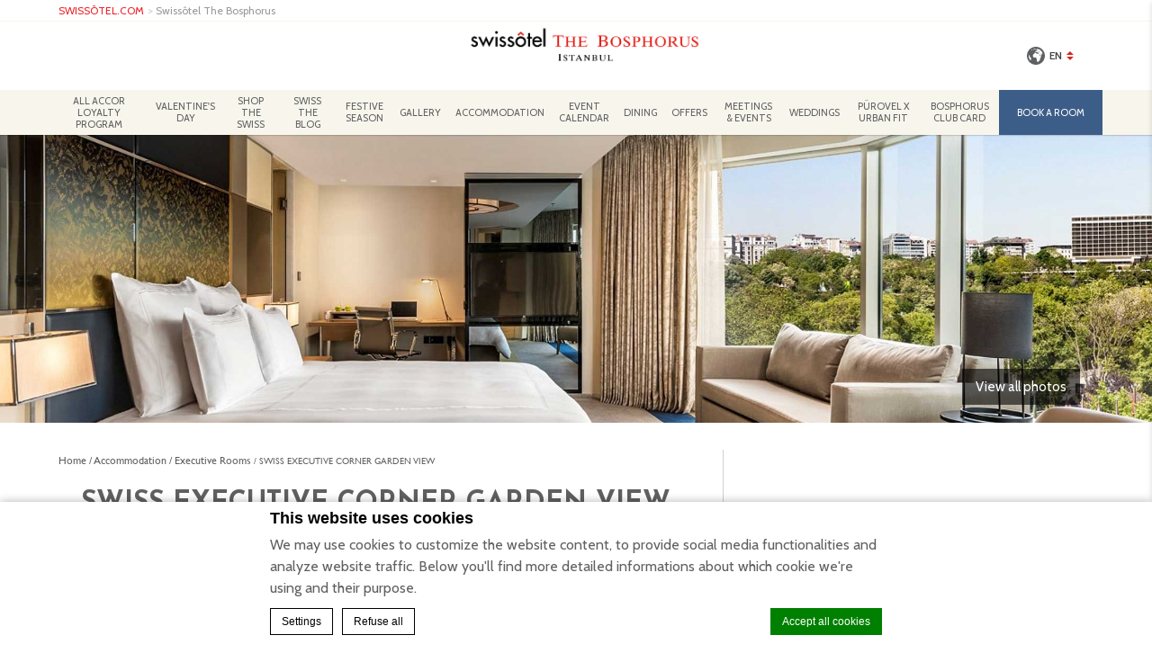

--- FILE ---
content_type: text/html; charset=UTF-8
request_url: https://www.swissotelthebosphorus.com/accommodation/executive-rooms/swiss-executive-corner-garden-view/
body_size: 18993
content:
<!doctype html>
<!--[if lt IE 7 ]><html class="ie ie6 lang_en " lang="en-US" prefix="og: http://ogp.me/ns#"><![endif]-->
<!--[if IE 7 ]><html class="ie ie7 lang_en " lang="en-US" prefix="og: http://ogp.me/ns#"><![endif]-->
<!--[if IE 8 ]><html class="ie ie8 lang_en " lang="en-US" prefix="og: http://ogp.me/ns#"><![endif]-->
<!--[if (gte IE 9)|!(IE)]><!-->
<html lang="en-US" prefix="og: http://ogp.me/ns#" class="lang_en ">
<!--<![endif]-->
<script>var ajax_url = '/wp-admin/admin-ajax.php';</script>
<head>
	<meta charset="UTF-8">
        <title>Swiss Executive Corner Garden View | Swissôtel The Bosphorus, Istanbul</title>
			<meta name="viewport" content="user-scalable=no, width=device-width, initial-scale=1, maximum-scale=1">
	<meta http-equiv="X-UA-Compatible" content="IE=edge">
	<meta name="msapplication-tap-highlight" content="no">
	        <!-- DEdge Macaron plugin output ( macaron-utils.min.js ) -->
        <script no-loader type='text/javascript'>
            var dedge_macaron_enabled = true;
			!function(o){function _(n,e){return e.every(function(e){return-1!==n.indexOf(e)})}o.dedge_macaron_is_enabled=function(){return void 0!==o.dedge_macaron_enabled&&o.dedge_macaron_enabled},o.dedge_macaron_get_consent_categories=function(){if(!o.dedge_macaron_is_enabled())return["needed","prefs","stats","ads","unknown"];var e=function(e){e=("; "+document.cookie).split(`; ${e}=`);return 2===e.length?decodeURIComponent(e.pop().split(";").shift()):null}("_deCookiesConsent"),n=[];return n=!1!==e?JSON.parse(e):n},o.dedge_macaron_on_consent=function(e,n,d){d=d||function(){};function o(o,t,e,a){return function(e){var n;r||(o=Array.isArray(o)?o:[o],(n=dedge_macaron_get_consent_categories())&&n.length&&(_(n,o)||_(o,["any"]))?(r=!0,t(n,a,e)):d(n,a,e))}}var t,r=!1;document.addEventListener("_deCookiesConsentGivenVanilla",o(e,n,0,"consentgiven")),t=o(e,n,0,"docready"),/complete|loaded|interactive/.test(document.readyState)?t({detail:"DOMContentAlreadyLoaded"}):document.addEventListener("DOMContentLoaded",function(e){t(e)})},o.dedge_macaron_load_consent_dependent_sections=function(i){var s,e,n;"GIVEN"!==(i=i||"GIVEN")&&"DENIED"!==i||(s="[MacaronCDS("+i+")] ",e=function(){var r="data-macaron-consent-cat";"DENIED"===i&&(r="data-macaron-consent-denied-cat");var c=dedge_macaron_get_consent_categories(),e=jQuery('script[type="application/json"][data-macaron-aware="true"]['+r+"]");0<e.length&&e.each(function(e,n){var o=jQuery(this),t=o.attr(r),a=o.attr("id")||"unknown-"+i+"-"+e,e=(e=t.split(",")).map(function(e){return e.replace(/[^a-z]+/g,"")});if("GIVEN"===i?_(c,e):!_(c,e)){window.console&&console.log(s+"LOAD #"+a+" for "+t);try{var d=JSON.parse(o.text());o.after(d),o.remove()}catch(e){window.console&&console.log(s+"ERROR",e,o,t)}}else window.console&&console.log(s+"SKIP #"+a+". Required="+t+"; Current="+c.join(","))})},"undefined"==typeof jQuery?n=setInterval(function(){"undefined"!=typeof jQuery&&(clearInterval(n),e())},150):e())},o.dedge_macaron_on_consent("any",function(){o.dedge_macaron_load_consent_dependent_sections("GIVEN")}),o.dedge_macaron_on_consent("any",function(){o.dedge_macaron_load_consent_dependent_sections("DENIED")})}(window);        </script>
        <style type="text/css">html, body { opacity:0; visibility:hidden; }</style>

<!-- This site is optimized with the Yoast SEO plugin v9.1 - https://yoast.com/wordpress/plugins/seo/ -->
<meta name="description" content="With a panoramic view of Macka Park, considering every detail for your comfort, Swiss Executive Corner Garden View promises an unforgettable Istanbul holiday!"/>
<link rel="canonical" href="https://www.swissotelthebosphorus.com/accommodation/executive-rooms/swiss-executive-corner-garden-view/" />
<meta property="og:locale" content="en_US" />
<meta property="og:type" content="article" />
<meta property="og:title" content="Swiss Executive Corner Garden View | Swissôtel The Bosphorus, Istanbul" />
<meta property="og:description" content="With a panoramic view of Macka Park, considering every detail for your comfort, Swiss Executive Corner Garden View promises an unforgettable Istanbul holiday!" />
<meta property="og:url" content="https://www.swissotelthebosphorus.com/accommodation/executive-rooms/swiss-executive-corner-garden-view/" />
<meta property="og:site_name" content="Swissotel The Bosphorus" />
<meta property="og:image" content="https://dq5r178u4t83b.cloudfront.net/wp-content/uploads/sites/149/2021/03/17130435/EXECUTIVE-CORNER-GARDEN-VIEW-ROOM-5-1024x559.jpg" />
<meta property="og:image:secure_url" content="https://dq5r178u4t83b.cloudfront.net/wp-content/uploads/sites/149/2021/03/17130435/EXECUTIVE-CORNER-GARDEN-VIEW-ROOM-5-1024x559.jpg" />
<meta property="og:image:width" content="1024" />
<meta property="og:image:height" content="559" />
<meta name="twitter:card" content="summary_large_image" />
<meta name="twitter:description" content="With a panoramic view of Macka Park, considering every detail for your comfort, Swiss Executive Corner Garden View promises an unforgettable Istanbul holiday!" />
<meta name="twitter:title" content="Swiss Executive Corner Garden View | Swissôtel The Bosphorus, Istanbul" />
<meta name="twitter:image" content="https://dq5r178u4t83b.cloudfront.net/wp-content/uploads/sites/149/2021/03/17130435/EXECUTIVE-CORNER-GARDEN-VIEW-ROOM-5.jpg" />
<!-- / Yoast SEO plugin. -->

<link rel='dns-prefetch' href='//cdnjs.cloudflare.com' />
<link rel='dns-prefetch' href='//ajax.googleapis.com' />
<link rel='dns-prefetch' href='//s.w.org' />
<link rel='https://api.w.org/' href='https://www.swissotelthebosphorus.com/wp-json/' />
<link rel='shortlink' href='https://www.swissotelthebosphorus.com/?p=83' />
<link rel="alternate" type="application/json+oembed" href="https://www.swissotelthebosphorus.com/wp-json/oembed/1.0/embed?url=https%3A%2F%2Fwww.swissotelthebosphorus.com%2Faccommodation%2Fexecutive-rooms%2Fswiss-executive-corner-garden-view%2F" />
<link rel="alternate" type="text/xml+oembed" href="https://www.swissotelthebosphorus.com/wp-json/oembed/1.0/embed?url=https%3A%2F%2Fwww.swissotelthebosphorus.com%2Faccommodation%2Fexecutive-rooms%2Fswiss-executive-corner-garden-view%2F&#038;format=xml" />
<script no-loader>var accor_gmaps_jsapi_signed_url = "https:\/\/maps.googleapis.com\/maps\/api\/js?v=3&libraries=places&key=AIzaSyBJuG1E1gSCqx-pEFtOn0UFFYg4s11Zrwo"</script><meta name="accor_post_id" content="83" />    <script>var _accor_ALL_status = true;</script>
        <script no-loader>var _accor_booking_measurement_start = new Date(); </script>
    <style>
#header nav ul.flex > li > a {
padding:0 8px;
}
</style>
<meta name="google-site-verification" content="3vUKzomFwPPEIui5pgmzRpUIvJZGpqQGjHUdogD_8AQ" /><script no-loader type="application/json" id="de-macaron-cds-given-0" data-macaron-aware="true" data-macaron-consent-cat="ads">"    <!-- Global site tag (gtag.js) - Google Ads: 10835527041 -->\r\n    <script async src=\"https:\/\/www.googletagmanager.com\/gtag\/js?id=AW-10835527041\"><\/script>\r\n    <script>\r\n        window.dataLayer = window.dataLayer || [];\r\n        function gtag(){dataLayer.push(arguments);}\r\n        gtag('js', new Date());\r\n\r\n        gtag('config', 'AW-10835527041');\r\n    <\/script>\r\n    "</script><link rel="alternate" hreflang="en" href="https://www.swissotelthebosphorus.com/accommodation/executive-rooms/swiss-executive-corner-garden-view/" />
<link rel="alternate" hreflang="tr" href="https://www.swissotelthebosphorus.com/tr/konaklama/executive-odalar/swiss-executive-bahce-manzarali-kose-oda/" />
<link rel="alternate" hreflang="ar" href="https://www.swissotelthebosphorus.com/ar/%d8%a7%d9%84%d8%a5%d9%82%d8%a7%d9%85%d8%a9/%d8%ba%d8%b1%d9%81-%d8%a7%d9%83%d8%b3%d9%8a%d9%83%d9%8a%d9%88%d8%aa%d9%8a%d9%81/%d8%ba%d8%b1%d9%81-%d8%a7%d9%83%d8%b3%d9%8a%d9%83%d9%8a%d9%88%d8%aa%d9%8a%d9%81-%d8%b2%d8%a7%d9%88%d9%8a%d8%a9-%d8%a7%d9%84%d9%85%d8%b7%d9%84%d8%a9-%d8%b9%d9%84%d9%89-%d8%a7%d9%84%d8%ad%d8%af%d9%8a/" />
<link rel="alternate" hreflang="fr-FR" href="https://www.swissotelthebosphorus.com/fr/sejour/les-chambres-executives/chambre-en-angle-swiss-executive-avec-vue-sur-le-jardin/" />
<link rel="alternate" hreflang="de-DE" href="https://www.swissotelthebosphorus.com/de/unterkunft/executive-zimmer/swiss-executive-eckzimmer-mit-gartenanblick/" />
<link rel="alternate" hreflang="ru-RU" href="https://www.swissotelthebosphorus.com/ru/%d0%bf%d1%80%d0%be%d0%b6%d0%b8%d0%b2%d0%b0%d0%bd%d0%b8%d0%b5/%d0%bd%d0%be%d0%bc%d0%b5%d1%80%d0%b0-%d0%bf%d1%80%d0%b5%d0%b4%d1%81%d1%82%d0%b0%d0%b2%d0%b8%d1%82%d0%b5%d0%bb%d1%8c%d1%81%d0%ba%d0%be%d0%b3%d0%be-%d0%ba%d0%bb%d0%b0%d1%81%d1%81%d0%b0/%d1%83%d0%b3%d0%bb%d0%be%d0%b2%d0%be%d0%b9-%d0%bd%d0%be%d0%bc%d0%b5%d1%80-swiss-executive-%d1%81-%d0%b2%d0%b8%d0%b4%d0%be%d0%bc-%d0%bd%d0%b0-%d1%81%d0%b0%d0%b4/" />
<link rel="alternate" hreflang="fa-IR" href="https://www.swissotelthebosphorus.com/fa/%d8%a7%d9%82%d8%a7%d9%85%d8%aa/%d8%a7%d8%aa%d8%a7%d9%82-%d9%87%d8%a7%db%8c-executive/%d8%a7%d8%aa%d8%a7%d9%82-%da%af%d9%88%d8%b4%d9%87-%d8%b3%d9%88%d8%a6%db%8c%d8%b3-executive-%d8%a8%d8%a7-%d9%85%d9%86%d8%b8%d8%b1%d9%87-%d8%a8%d8%a7%d8%ba/" />
<link rel="alternate" hreflang="es-ES" href="https://www.swissotelthebosphorus.com/es/alojamiento/habitaciones-ejecutivas/habitacion-de-esquina-swiss-executive-con-vista-de-jardines/" />
<link rel="alternate" hreflang="zh-CN" href="https://www.swissotelthebosphorus.com/zh-hans/%e4%bd%8f%e5%ae%bf/%e8%a1%8c%e6%94%bf%e5%ae%a2%e6%88%bf/%e7%91%9e%e5%a3%ab%e8%a1%8c%e6%94%bf%e8%a7%92%e8%8a%b1%e5%9b%ad%e6%99%af%e8%a7%82/" />
<link rel="alternate" hreflang="x-default" href="https://www.swissotelthebosphorus.com/accommodation/executive-rooms/swiss-executive-corner-garden-view/" />
	<link rel="apple-touch-icon" sizes="180x180" href="https://www.swissotelthebosphorus.com/wp-content/themes/swissotel-template/images/favicon/apple-touch-icon.png">
	<link rel="icon" type="image/png" href="https://www.swissotelthebosphorus.com/wp-content/themes/swissotel-template/images/favicon/android-chrome-192x192.png" sizes="192x192">
	<link rel="icon" type="image/png" href="https://www.swissotelthebosphorus.com/wp-content/themes/swissotel-template/images/favicon/favicon-32x32.png" sizes="32x32">
	<link rel="icon" type="image/png" href="https://www.swissotelthebosphorus.com/wp-content/themes/swissotel-template/images/favicon/favicon-16x16.png" sizes="16x16">
	<link rel="manifest" href="https://www.swissotelthebosphorus.com/wp-content/themes/swissotel-template/images/favicon/manifest.json">
	<link rel="mask-icon" href="https://www.swissotelthebosphorus.com/wp-content/themes/swissotel-template/images/favicon/safari-pinned-tab.svg" color="#ffffff">
	<link rel="shortcut icon" href="https://www.swissotelthebosphorus.com/wp-content/themes/swissotel-template/images/favicon/favicon.ico">
	<meta name="msapplication-TileColor" content="#000000">
	<meta name="msapplication-TileImage" content="https://www.swissotelthebosphorus.com/wp-content/themes/swissotel-template/images/favicon/mstile-150x150.png">
	<meta name="msapplication-config" content="https://www.swissotelthebosphorus.com/wp-content/themes/swissotel-template/images/favicon/browserconfig.xml">
	<meta name="theme-color" content="#ffffff">
	<script>
	var _hotel = {'lat' : 41.04146304553034, 'lng' : 28.99855553001465, 'marker' : 'https://www.swissotelthebosphorus.com/wp-content/themes/swissotel-template/images/pin-address.png', 'img_path' : 'https://www.swissotelthebosphorus.com/wp-content/themes/swissotel-template/images/' };	var _choose_language = 'Choose your language'; var map_noplaces_text = 'No places were found!'; var map_directions_text = 'directions to the hotel'; var _lang = 'en';
	var _is_mobile = false, _mobile_folder = 'https://www.swissotelthebosphorus.com/wp-content/themes/swissotel-template/mobile/';
	</script>
  <script>
    window.insider_object = {
      "page": {
        "type": "Confirmation"
      }
    };
  </script>
  <script async src="//swissotelthebosphorus.api.useinsider.com/ins.js?id=10005866"></script>
	<!--[if lt IE 9]><script src="http://html5shim.googlecode.com/svn/trunk/html5.js"></script><![endif]-->
	</head>
<body class="page-template page-template-template-room page-template-template-room-php page page-id-83 page-child parent-pageid-75">
<div id="container">
	<div id="wrapper">
	<div id="seobar">
				<h1>Swissôtel The Bosphorus - Luxury hotel - Swiss Executive Corner Garden View</h1>
	</div>
	<header id="header">
		<div id="hotel">
			<div id="brand-banner">
				<div class="w-container">
					<a class="brand" target="_blank" href="https://www.swissotel.com/">SWISS&Ocirc;TEL.COM</a>
					<span> &gt; </span>
					<a class="htl" href="https://www.swissotelthebosphorus.com">Swissôtel The Bosphorus</a>
				</div>
			</div>
            <div class="w-container">
								<div id="logo" class="custom">
					<a data-xiti="transverse::logo" href="https://www.swissotelthebosphorus.com" title="Swissotel Swissôtel The Bosphorus">
						<img src="https://dq5r178u4t83b.cloudfront.net/wp-content/uploads/sites/149/2021/04/14191221/swissotel-bosphorus-_logo-021.png" alt="Swissôtel The Bosphorus"/>
					</a>
				</div>
				<div id="hotel-name"><h2>Swissôtel The Bosphorus</h2></div>
				<div id="lang">
                    <a href="javascript:void(0);"><span class="language_text">Languages</span><img width="20" height="20" class="globe" alt="globe" src="https://www.swissotelthebosphorus.com/wp-content/themes/swissotel-template/images/icon-globe.svg"><span>en</span><img alt="language" width="8" height="10" src="https://www.swissotelthebosphorus.com/wp-content/themes/swissotel-template/images/selector.svg"></a>
					<ul class="languages"><script>function openWindowOnSelectChange(select) {var value = select.options[select.selectedIndex].getAttribute("data-url"); window.open(value, "_blank"); }</script><li class="icl-en"><a href="https://www.swissotelthebosphorus.com/accommodation/executive-rooms/swiss-executive-corner-garden-view/" class="lang_sel_sel">English</a></li><li class="icl-tr"><a href="https://www.swissotelthebosphorus.com/tr/konaklama/executive-odalar/swiss-executive-bahce-manzarali-kose-oda/" class="lang_sel_other">Türkçe</a></li><li class="icl-ar"><a href="https://www.swissotelthebosphorus.com/ar/%d8%a7%d9%84%d8%a5%d9%82%d8%a7%d9%85%d8%a9/%d8%ba%d8%b1%d9%81-%d8%a7%d9%83%d8%b3%d9%8a%d9%83%d9%8a%d9%88%d8%aa%d9%8a%d9%81/%d8%ba%d8%b1%d9%81-%d8%a7%d9%83%d8%b3%d9%8a%d9%83%d9%8a%d9%88%d8%aa%d9%8a%d9%81-%d8%b2%d8%a7%d9%88%d9%8a%d8%a9-%d8%a7%d9%84%d9%85%d8%b7%d9%84%d8%a9-%d8%b9%d9%84%d9%89-%d8%a7%d9%84%d8%ad%d8%af%d9%8a/" class="lang_sel_other">العربية</a></li><li class="icl-fr"><a href="https://www.swissotelthebosphorus.com/fr/sejour/les-chambres-executives/chambre-en-angle-swiss-executive-avec-vue-sur-le-jardin/" class="lang_sel_other">Français</a></li><li class="icl-de"><a href="https://www.swissotelthebosphorus.com/de/unterkunft/executive-zimmer/swiss-executive-eckzimmer-mit-gartenanblick/" class="lang_sel_other">Deutsch</a></li><li class="icl-ru"><a href="https://www.swissotelthebosphorus.com/ru/%d0%bf%d1%80%d0%be%d0%b6%d0%b8%d0%b2%d0%b0%d0%bd%d0%b8%d0%b5/%d0%bd%d0%be%d0%bc%d0%b5%d1%80%d0%b0-%d0%bf%d1%80%d0%b5%d0%b4%d1%81%d1%82%d0%b0%d0%b2%d0%b8%d1%82%d0%b5%d0%bb%d1%8c%d1%81%d0%ba%d0%be%d0%b3%d0%be-%d0%ba%d0%bb%d0%b0%d1%81%d1%81%d0%b0/%d1%83%d0%b3%d0%bb%d0%be%d0%b2%d0%be%d0%b9-%d0%bd%d0%be%d0%bc%d0%b5%d1%80-swiss-executive-%d1%81-%d0%b2%d0%b8%d0%b4%d0%be%d0%bc-%d0%bd%d0%b0-%d1%81%d0%b0%d0%b4/" class="lang_sel_other">Русский</a></li><li class="icl-fa"><a href="https://www.swissotelthebosphorus.com/fa/%d8%a7%d9%82%d8%a7%d9%85%d8%aa/%d8%a7%d8%aa%d8%a7%d9%82-%d9%87%d8%a7%db%8c-executive/%d8%a7%d8%aa%d8%a7%d9%82-%da%af%d9%88%d8%b4%d9%87-%d8%b3%d9%88%d8%a6%db%8c%d8%b3-executive-%d8%a8%d8%a7-%d9%85%d9%86%d8%b8%d8%b1%d9%87-%d8%a8%d8%a7%d8%ba/" class="lang_sel_other">فارسی</a></li><li class="icl-es"><a href="https://www.swissotelthebosphorus.com/es/alojamiento/habitaciones-ejecutivas/habitacion-de-esquina-swiss-executive-con-vista-de-jardines/" class="lang_sel_other">Español</a></li><li class="icl-zh-hans"><a href="https://www.swissotelthebosphorus.com/zh-hans/%e4%bd%8f%e5%ae%bf/%e8%a1%8c%e6%94%bf%e5%ae%a2%e6%88%bf/%e7%91%9e%e5%a3%ab%e8%a1%8c%e6%94%bf%e8%a7%92%e8%8a%b1%e5%9b%ad%e6%99%af%e8%a7%82/" class="lang_sel_other">简体中文</a></li><li class="select">See this hotel on all.accor.com or brand website in other languages : <select onchange="openWindowOnSelectChange(this);"><option>Select your language</option><option value="pt" data-url="https://all.accor.com/hotel/A5D2/index.pt.shtml">Português</option><option value="it" data-url="https://all.accor.com/hotel/A5D2/index.it.shtml">Italiano</option><option value="nl" data-url="https://all.accor.com/hotel/A5D2/index.nl.shtml">Nederlands</option><option value="ja" data-url="https://all.accor.com/hotel/A5D2/index.ja.shtml">日本語</option><option value="pl" data-url="https://all.accor.com/hotel/A5D2/index.pl.shtml">Polski</option><option value="pt-br" data-url="https://all.accor.com/hotel/A5D2/index.pt-br.shtml">Português (Brazil)</option><option value="id" data-url="https://all.accor.com/hotel/A5D2/index.id.shtml">Indonesia</option><option value="ko" data-url="https://all.accor.com/hotel/A5D2/index.ko.shtml">한국어</option><option value="th" data-url="https://all.accor.com/hotel/A5D2/index.th.shtml">ไทย</option><option value="sv" data-url="https://all.accor.com/hotel/A5D2/index.sv.shtml">Svenska</option></select></li></ul>
				</div>
            </div>
			<nav><div class="w-container"><ul><li class="visible-mobile" style="display:none;"><a href="https://www.swissotelthebosphorus.com">Home</a></li><li ><a data-xiti-clic="N" data-xiti="transverse::navigation::[All Accor Loyalty Program]" href="https://www.swissotelthebosphorus.com/all-accor-loyalty-program/">All Accor Loyalty Program</a></li><li class="has-child set "><a data-xiti-clic="N" data-xiti="transverse::navigation::[Valentine's Day]" href="https://www.swissotelthebosphorus.com/valentinesday/">Valentine's Day</a><ul><li><a data-xiti-clic="N" data-xiti="transverse::navigation::[Valentine's Day]::[Sabrosa]" href="https://www.swissotelthebosphorus.com/valentinesday/sabrosa/">Sabrosa</a></li><li><a data-xiti-clic="N" data-xiti="transverse::navigation::[Valentine's Day]::[Chalet]" href="https://www.swissotelthebosphorus.com/valentinesday/chalet/">Chalet</a></li><li><a data-xiti-clic="N" data-xiti="transverse::navigation::[Valentine's Day]::[Accommodation Packages]" href="https://www.swissotelthebosphorus.com/valentinesday/accommodationpackages/">Accommodation Packages</a></li><li><a data-xiti-clic="N" data-xiti="transverse::navigation::[Valentine's Day]::[16 Roof]" href="https://www.swissotelthebosphorus.com/valentinesday/16-roof/">16 Roof</a></li><li><a data-xiti-clic="N" data-xiti="transverse::navigation::[Valentine's Day]::[Gabbro Dream Theatre]" href="https://www.swissotelthebosphorus.com/valentinesday/gabbro-dream-theatre/">Gabbro Dream Theatre</a></li></ul></li><li class="has-child set "><a data-xiti-clic="N" data-xiti="transverse::navigation::[Shop the Swiss]" href="https://www.swissotelthebosphorus.com/shop-the-swiss/">Shop the Swiss</a><ul><li><a data-xiti-clic="N" data-xiti="transverse::navigation::[Shop the Swiss]::[Restaurant Experiences]" href="https://www.swissotelthebosphorus.com/shop-the-swiss/restaurant-experiences/">Restaurant Experiences</a></li><li><a data-xiti-clic="N" data-xiti="transverse::navigation::[Shop the Swiss]::[Swiss Gourmet]" href="https://www.swissotelthebosphorus.com/shop-the-swiss/swiss-gourmet/">Swiss Gourmet</a></li><li><a data-xiti-clic="N" data-xiti="transverse::navigation::[Shop the Swiss]::[Lure]" href="https://www.swissotelthebosphorus.com/shop-the-swiss/lure/">Lure</a></li><li><a data-xiti-clic="N" data-xiti="transverse::navigation::[Shop the Swiss]::[Pürovel]" href="https://www.swissotelthebosphorus.com/shop-the-swiss/puerove/">Pürovel</a></li><li><a data-xiti-clic="N" data-xiti="transverse::navigation::[Shop the Swiss]::[Bosphorus Club Card]" href="https://www.swissotelthebosphorus.com/shop-the-swiss/bosphorus-club-card/">Bosphorus Club Card</a></li></ul></li><li class="has-child set "><a data-xiti-clic="N" data-xiti="transverse::navigation::[Swiss The Blog]" href="https://www.swissotelthebosphorus.com/swisstheblog/">Swiss The Blog</a><ul></ul></li><li class="has-child set "><a data-xiti-clic="N" data-xiti="transverse::navigation::[FESTIVE SEASON]" href="https://www.swissotelthebosphorus.com/festive-season/">FESTIVE SEASON</a><ul><li><a data-xiti-clic="N" data-xiti="transverse::navigation::[FESTIVE SEASON]::[PÜROVEL SPA and SPORT]" href="https://www.swissotelthebosphorus.com/festive-season/purovel-spa-sport/">PÜROVEL SPA &amp; SPORT</a></li><li><a data-xiti-clic="N" data-xiti="transverse::navigation::[FESTIVE SEASON]::[SWİSS GOURMÊT]" href="https://www.swissotelthebosphorus.com/festive-season/swiss-gourmet/">SWİSS GOURMÊT</a></li></ul></li><li ><a data-xiti-clic="N" data-xiti="transverse::navigation::[Gallery]" href="https://www.swissotelthebosphorus.com/gallery/">Gallery</a></li><li class="has-child set "><a data-xiti-clic="N" data-xiti="transverse::navigation::[Accommodation]" href="https://www.swissotelthebosphorus.com/accommodation/">Accommodation</a><ul><li><a data-xiti-clic="N" data-xiti="transverse::navigation::[Accommodation]::[ROOMS]" href="https://www.swissotelthebosphorus.com/accommodation/rooms/">ROOMS</a></li><li><a data-xiti-clic="N" data-xiti="transverse::navigation::[Accommodation]::[Executive Rooms]" href="https://www.swissotelthebosphorus.com/accommodation/executive-rooms/">Executive Rooms</a></li><li><a data-xiti-clic="N" data-xiti="transverse::navigation::[Accommodation]::[Suites and Lofts]" href="https://www.swissotelthebosphorus.com/accommodation/suites-lofts/">Suites &amp; Lofts</a></li><li><a data-xiti-clic="N" data-xiti="transverse::navigation::[Accommodation]::[Swissôtel Living]" href="https://www.swissotelthebosphorus.com/accommodation/swissotel-living/">Swissôtel Living</a></li></ul></li><li class="has-child set "><a data-xiti-clic="N" data-xiti="transverse::navigation::[Event Calendar]" href="https://www.swissotelthebosphorus.com/event-calendar/">Event Calendar</a><ul><li><a data-xiti-clic="N" data-xiti="transverse::navigation::[Event Calendar]::[Chalet Cooking Class]" href="https://www.swissotelthebosphorus.com/event-calendar/chalet-cooking-class/">Chalet Cooking Class</a></li><li><a data-xiti-clic="N" data-xiti="transverse::navigation::[Event Calendar]::[Az Acılı]" href="https://www.swissotelthebosphorus.com/event-calendar/az-acili/">Az Acılı</a></li><li><a data-xiti-clic="N" data-xiti="transverse::navigation::[Event Calendar]::[Gabbro Dream Theatre]" href="https://www.swissotelthebosphorus.com/event-calendar/gabbro-dream-theatre/">Gabbro Dream Theatre</a></li><li><a data-xiti-clic="N" data-xiti="transverse::navigation::[Event Calendar]::[16 Roof: Trio of Scenery, Entertainment, and Taste]" href="https://www.swissotelthebosphorus.com/event-calendar/16-roof/">16 Roof: Trio of Scenery, Entertainment, and Taste</a></li></ul></li><li class="has-child set "><a data-xiti-clic="N" data-xiti="transverse::navigation::[Dining]" href="https://www.swissotelthebosphorus.com/dining/">Dining</a><ul><li><a data-xiti-clic="N" data-xiti="transverse::navigation::[Dining]::[Sabrosa Brunch]" href="https://www.swissotelthebosphorus.com/dining/sabrosa-brunch/">Sabrosa Brunch</a></li><li><a data-xiti-clic="N" data-xiti="transverse::navigation::[Dining]::[Madhu's Restaurant]" href="https://www.swissotelthebosphorus.com/dining/madhus/">Madhu's Restaurant</a></li><li><a data-xiti-clic="N" data-xiti="transverse::navigation::[Dining]::[Lure]" href="https://www.swissotelthebosphorus.com/dining/lure/">Lure</a></li><li><a data-xiti-clic="N" data-xiti="transverse::navigation::[Dining]::[Chalet Garden]" href="https://www.swissotelthebosphorus.com/dining/chalet-garden/">Chalet Garden</a></li><li><a data-xiti-clic="N" data-xiti="transverse::navigation::[Dining]::[16 ROOF]" href="https://www.swissotelthebosphorus.com/dining/16-roof-restaurant/">16 ROOF</a></li><li><a data-xiti-clic="N" data-xiti="transverse::navigation::[Dining]::[Sabrosa Restaurant]" href="https://www.swissotelthebosphorus.com/dining/sabrosa-restaurant/">Sabrosa Restaurant</a></li><li><a data-xiti-clic="N" data-xiti="transverse::navigation::[Dining]::[16 Room]" href="https://www.swissotelthebosphorus.com/dining/16-room/">16 Room</a></li><li><a data-xiti-clic="N" data-xiti="transverse::navigation::[Dining]::[Cafê Swiss]" href="https://www.swissotelthebosphorus.com/dining/cafe-swiss/">Cafê Swiss</a></li><li><a data-xiti-clic="N" data-xiti="transverse::navigation::[Dining]::[Swiss Gourmêt]" href="https://www.swissotelthebosphorus.com/dining/swiss-gourmet/">Swiss Gourmêt</a></li><li><a data-xiti-clic="N" data-xiti="transverse::navigation::[Dining]::[Executive Lounge]" href="https://www.swissotelthebosphorus.com/dining/executive-lounge/">Executive Lounge</a></li><li><a data-xiti-clic="N" data-xiti="transverse::navigation::[Dining]::[Chalet]" href="https://www.swissotelthebosphorus.com/dining/chalet/">Chalet</a></li><li><a data-xiti-clic="N" data-xiti="transverse::navigation::[Dining]::[Gabbro]" href="https://www.swissotelthebosphorus.com/dining/gabbro-resto-bar/">Gabbro</a></li><li><a data-xiti-clic="N" data-xiti="transverse::navigation::[Dining]::[Oasis]" href="https://www.swissotelthebosphorus.com/dining/oasis-restaurant/">Oasis</a></li></ul></li><li ><a data-xiti-clic="N" data-xiti="transverse::navigation::[Offers]" href="https://www.swissotelthebosphorus.com/our-offers/">Offers</a></li><li class="has-child set "><a data-xiti-clic="N" data-xiti="transverse::navigation::[Meetings and Events]" href="https://www.swissotelthebosphorus.com/meetingandevents/">Meetings &amp; Events</a><ul><li><a data-xiti-clic="N" data-xiti="transverse::navigation::[Meetings and Events]::[Day Light Meeting Rooms]" href="https://www.swissotelthebosphorus.com/meetingandevents/day-light-meeting-rooms/">Day Light Meeting Rooms</a></li><li><a data-xiti-clic="N" data-xiti="transverse::navigation::[Meetings and Events]::[Boat]" href="https://www.swissotelthebosphorus.com/meetingandevents/boat/">Boat</a></li><li><a data-xiti-clic="N" data-xiti="transverse::navigation::[Meetings and Events]::[BALLROOMS]" href="https://www.swissotelthebosphorus.com/meetingandevents/ballrooms-2/">BALLROOMS</a></li><li><a data-xiti-clic="N" data-xiti="transverse::navigation::[Meetings and Events]::[Meeting Rooms]" href="https://www.swissotelthebosphorus.com/meetingandevents/7th-floor-meeting-rooms/">Meeting Rooms</a></li><li><a data-xiti-clic="N" data-xiti="transverse::navigation::[Meetings and Events]::[10th Floor Meeting Rooms]" href="https://www.swissotelthebosphorus.com/meetingandevents/10th-floor-meeting-rooms/">10th Floor Meeting Rooms</a></li><li><a data-xiti-clic="N" data-xiti="transverse::navigation::[Meetings and Events]::[Outdoor Events]" href="https://www.swissotelthebosphorus.com/meetingandevents/outdoor-meetings/">Outdoor Events</a></li></ul></li><li class="has-child set "><a data-xiti-clic="N" data-xiti="transverse::navigation::[Weddings]" href="https://www.swissotelthebosphorus.com/weddings/">Weddings</a><ul><li><a data-xiti-clic="N" data-xiti="transverse::navigation::[Weddings]::[Venues]" href="https://www.swissotelthebosphorus.com/weddings/venues/">Venues</a></li><li><a data-xiti-clic="N" data-xiti="transverse::navigation::[Weddings]::[Bridal Hammam]" href="https://www.swissotelthebosphorus.com/weddings/bridal-hammam/">Bridal Hammam</a></li><li><a data-xiti-clic="N" data-xiti="transverse::navigation::[Weddings]::[Henna Night]" href="https://www.swissotelthebosphorus.com/weddings/henna-night/">Henna Night</a></li><li><a data-xiti-clic="N" data-xiti="transverse::navigation::[Weddings]::[Destination Wedding]" href="https://www.swissotelthebosphorus.com/weddings/destination-wedding/">Destination Wedding</a></li><li><a data-xiti-clic="N" data-xiti="transverse::navigation::[Weddings]::[Wedding Night Party]" href="https://www.swissotelthebosphorus.com/weddings/after-party/">Wedding Night Party</a></li></ul></li><li class="has-child set "><a data-xiti-clic="N" data-xiti="transverse::navigation::[Pürovel x Urban Fit]" href="https://www.swissotelthebosphorus.com/purovelxurbanfit/">Pürovel x Urban Fit</a><ul><li><a data-xiti-clic="N" data-xiti="transverse::navigation::[Pürovel x Urban Fit]::[Massage Experiences]" href="https://www.swissotelthebosphorus.com/purovelxurbanfit/massage/">Massage Experiences</a></li><li><a data-xiti-clic="N" data-xiti="transverse::navigation::[Pürovel x Urban Fit]::[Body and Hammam Experiences]" href="https://www.swissotelthebosphorus.com/purovelxurbanfit/body-hammam-experiences/">Body &amp; Hammam Experiences</a></li><li><a data-xiti-clic="N" data-xiti="transverse::navigation::[Pürovel x Urban Fit]::[Skin Care]" href="https://www.swissotelthebosphorus.com/purovelxurbanfit/skin-care/">Skin Care</a></li><li><a data-xiti-clic="N" data-xiti="transverse::navigation::[Pürovel x Urban Fit]::[Urban Fit]" href="https://www.swissotelthebosphorus.com/purovelxurbanfit/purovelxurbanfit/">Urban Fit</a></li></ul></li><li class="has-child set "><a data-xiti-clic="N" data-xiti="transverse::navigation::[Bosphorus Club Card]" href="https://www.swissotelthebosphorus.com/bosphorus-club-card/">Bosphorus Club Card</a><ul><li><a data-xiti-clic="N" data-xiti="transverse::navigation::[Bosphorus Club Card]::[Limited Edition Membership]" href="https://www.swissotelthebosphorus.com/bosphorus-club-card/limited-edition-membership/">Limited Edition Membership</a></li><li><a data-xiti-clic="N" data-xiti="transverse::navigation::[Bosphorus Club Card]::[Platinum Membership]" href="https://www.swissotelthebosphorus.com/bosphorus-club-card/platinum-membership/">Platinum Membership</a></li><li><a data-xiti-clic="N" data-xiti="transverse::navigation::[Bosphorus Club Card]::[Gold Membership]" href="https://www.swissotelthebosphorus.com/bosphorus-club-card/gold-membership/">Gold Membership</a></li><li><a data-xiti-clic="N" data-xiti="transverse::navigation::[Bosphorus Club Card]::[Bosphorus Membership]" href="https://www.swissotelthebosphorus.com/bosphorus-club-card/bosphorus-membership/">Bosphorus Membership</a></li></ul></li></ul></div></nav>		</div>
	</header>
	
	<div id="main_slideshow" class="loading"></div>

  <div class="w-container room-content">

    <div class="left-column">
      <!-- Generated by Accor Admin Customizations plugin -->
<div class="std_breadcrumb tpl_room"><ul itemscope itemtype="http://schema.org/BreadcrumbList" class="aac_bcrumb_list "><li itemprop="itemListElement" itemscope itemtype="http://schema.org/ListItem" class="aac_bcrumb_itm el_0 pid_2 typ_home"><a itemprop="item" href="https://www.swissotelthebosphorus.com/"><span itemprop="name">Home</span></a><meta itemprop="position" content="1"/></li><li itemprop="itemListElement" itemscope itemtype="http://schema.org/ListItem" class="aac_bcrumb_itm el_1 pid_699 typ_ancestor"><a itemprop="item" href="https://www.swissotelthebosphorus.com/accommodation/"><span itemprop="name">Accommodation</span></a><meta itemprop="position" content="2"/></li><li itemprop="itemListElement" itemscope itemtype="http://schema.org/ListItem" class="aac_bcrumb_itm el_2 pid_75 typ_ancestor"><a itemprop="item" href="https://www.swissotelthebosphorus.com/accommodation/executive-rooms/"><span itemprop="name">Executive Rooms</span></a><meta itemprop="position" content="3"/></li><li itemprop="itemListElement" itemscope itemtype="http://schema.org/ListItem" class="aac_bcrumb_itm el_3 pid_83 typ_self"><a itemprop="item" href="https://www.swissotelthebosphorus.com/accommodation/executive-rooms/swiss-executive-corner-garden-view/"><span itemprop="name">Swiss Executive Corner Garden View</span></a><meta itemprop="position" content="4"/></li></ul></div>      <h3>Swiss Executive Corner Garden View</h3>
      <hr>
      <div><div id="buchcontent"></div><p>Swiss Executive Corner Garden View offers an exceptional, panoramic view of Swissotel’s park surrounded by lush greens or Macka Park. Experience the modern Swiss touch of Swissôtel The Bosphorus, Istanbul with regenerative, luxurious, and roomy accommodations, choice materials, state-of-the-art, intelligent amenities, and service that answers all your needs.</p>
<p>Please note, the photos above are representative of the room categories. Actual rooms may vary from what is shown.</p>
<p><a href="https://my.matterport.com/show/?m=nFytV3kHzJT&amp;sr=-.01,.81&amp;ss=163" target="_blank" rel="noopener">Check the 360 virtual tour</a></p>
</div>
              <div id="services">
          <h4>Room Features</h4>
                      <div class="service">
              <h5>Key Features</h5>
              <div class="separator"></div>
              <ul>
                                    <li>• Garden/Hotel Entrance</li>
                                        <li>• Comfortable sitting area</li>
                                        <li>• Bed Type: King or twin beds</li>
                                        <li>• 40-54sqm/430-580sqf</li>
                                  </ul>
            </div>
                      <div class="service">
              <h5>Common Amenities</h5>
              <div class="separator"></div>
              <ul>
                                    <li>• Twice daily housekeeping service</li>
                                        <li>• Free 512 Kbps internet access</li>
                                        <li>• 117 cm (46 inch) Digital HD led TV</li>
                                        <li>• Media Panel</li>
                                        <li>• Multiregional power sockets</li>
                                        <li>• Pillow menu upon request</li>
                                        <li>• Hypo allergic Bedding upon request</li>
                                        <li>• Iron/Ironing Board</li>
                                        <li>• Complimentary Nesspreso coffee & tea service</li>
                                        <li>• Complimentary bottled water</li>
                                        <li>• Large work desk</li>
                                  </ul>
            </div>
                  </div>
                  <div id="minigallery_wrapper">
                  <div class="minigallery">
                          <div class="slide">
                <a class="thumb_minigallery"
                   href="https://dq5r178u4t83b.cloudfront.net/wp-content/uploads/sites/149/2025/10/17124940/6418-07-1024x768.jpg"
                   data-fancybox-group="photogallery"
                   data-caption="">
                  <img class="slide_image"
                       src="https://dq5r178u4t83b.cloudfront.net/wp-content/uploads/sites/149/2025/10/17124940/6418-07-1024x768.jpg"/>
                                  </a>
              </div>               <div class="slide">
                <a class="thumb_minigallery"
                   href="https://dq5r178u4t83b.cloudfront.net/wp-content/uploads/sites/149/2025/10/17124809/HOP33211-1024x768.jpg"
                   data-fancybox-group="photogallery"
                   data-caption="">
                  <img class="slide_image"
                       src="https://dq5r178u4t83b.cloudfront.net/wp-content/uploads/sites/149/2025/10/17124809/HOP33211-1024x768.jpg"/>
                                  </a>
              </div>               <div class="slide">
                <a class="thumb_minigallery"
                   href="https://dq5r178u4t83b.cloudfront.net/wp-content/uploads/sites/149/2021/03/17130435/EXECUTIVE-CORNER-GARDEN-VIEW-ROOM-5-1024x559.jpg"
                   data-fancybox-group="photogallery"
                   data-caption="">
                  <img class="slide_image"
                       src="https://dq5r178u4t83b.cloudfront.net/wp-content/uploads/sites/149/2021/03/17130435/EXECUTIVE-CORNER-GARDEN-VIEW-ROOM-5-1024x559.jpg"/>
                                  </a>
              </div>               <div class="slide">
                <a class="thumb_minigallery"
                   href="https://dq5r178u4t83b.cloudfront.net/wp-content/uploads/sites/149/2021/06/02073119/EXECUTIVE-CORNER-GARDEN-VIEW-ROOM-3-1024x825.jpg"
                   data-fancybox-group="photogallery"
                   data-caption="">
                  <img class="slide_image"
                       src="https://dq5r178u4t83b.cloudfront.net/wp-content/uploads/sites/149/2021/06/02073119/EXECUTIVE-CORNER-GARDEN-VIEW-ROOM-3-1024x825.jpg"/>
                                  </a>
              </div>               <div class="slide">
                <a class="thumb_minigallery"
                   href="https://dq5r178u4t83b.cloudfront.net/wp-content/uploads/sites/149/2025/10/20080444/EXECUTIVE-LOUNGE-11-1024x683.jpg"
                   data-fancybox-group="photogallery"
                   data-caption="">
                  <img class="slide_image"
                       src="https://dq5r178u4t83b.cloudfront.net/wp-content/uploads/sites/149/2025/10/20080444/EXECUTIVE-LOUNGE-11-1024x683.jpg"/>
                                  </a>
              </div>               <div class="slide">
                <a class="thumb_minigallery"
                   href="https://dq5r178u4t83b.cloudfront.net/wp-content/uploads/sites/149/2025/10/20080516/28-A7405379-1024x683.jpg"
                   data-fancybox-group="photogallery"
                   data-caption="">
                  <img class="slide_image"
                       src="https://dq5r178u4t83b.cloudfront.net/wp-content/uploads/sites/149/2025/10/20080516/28-A7405379-1024x683.jpg"/>
                                  </a>
              </div>           </div>       </div>
    </div>

    <aside>
      <div class="right-column">
              </div>
    </aside>

  </div>

	<footer id="footer" class="section">
		<div id="footer-nav">
			<div class="w-container">
				<ul><li><a href="https://www.swissotelthebosphorus.com/cookie-policy-preferences/" >Cookie Policy &amp; Preferences</a></li><li><a href="https://all.accor.com/loyalty-program/reasonstojoin/index.en.shtml" rel="external" target="_blank">Loyalty Page</a></li><li><a href="https://www.swissotelthebosphorus.com/legal-notice/" >Legal Notice</a></li><li><a href="https://all.accor.com/security-certificate/index.en.shtml?utm_medium=accor_brands_websites&utm_source=swissotel&utm_campaign=swissotel&_ga=2.161342141.1042282313.1620908811-2074969817.1620908810" rel="external" target="_blank">Privacy Policy</a></li><li><a href="https://www.swissotelthebosphorus.com/privacy-policy/" >Personal Data Policy</a></li></ul>				<ul>

									<li><a data-xiti="transverse::footer::loyalty" href="https://all.accor.com/loyalty-program/reasonstojoin/index.en.shtml" data-xiti-clic="S" rel="external" target="_blank">All - Accor Live Limitless</a></li>
									<li><a data-xiti="transverse::footer::newsletter" href="https://www.swissotelthebosphorus.com/newsletter/">Newsletter</a></li>
								</ul>
								<ul class="social">
										<li><a data-xiti-clic="S" data-xiti="transverse::footer::facebook" href="https://m.facebook.com/swissotelthebosphorus/" target="_blank"><img alt="facebook" width="50" height="50" src="https://www.swissotelthebosphorus.com/wp-content/themes/swissotel-template/images/icon-facebook-white.svg"></a></li>
										<li><a data-xiti-clic="S" data-xiti="transverse::footer::twitter" href="https://twitter.com/swissotelist" target="_blank"><img alt="twitter" width="50" height="50" src="https://www.swissotelthebosphorus.com/wp-content/themes/swissotel-template/images/icon-twitter-white.svg"></a></li>
										<li><a data-xiti-clic="S" data-xiti="transverse::footer::instagram" href="https://www.instagram.com/swissotelthebosphorus/" target="_blank"><img alt="instagram" width="50" height="50" src="https://www.swissotelthebosphorus.com/wp-content/themes/swissotel-template/images/icon-instagram-white.svg"></a></li>
										<li><a data-xiti-clic="S" data-xiti="transverse::footer::youtube" href="https://www.youtube.com/channel/UCB8ygJahX9BiXZIDNLOS1AQ" target="_blank"><img alt="youtube" width="50" height="50" src="https://www.swissotelthebosphorus.com/wp-content/themes/swissotel-template/images/icon-youtube-white.svg"></a></li>
									</ul>
			</div>
		</div>
		<div id="footer-two">
			<div class="w-container">
				<div class="mobile_apps">
					<div>
											</div>
				</div>
                <h3>Swissôtel The Bosphorus</h3><br><p>Visnezade Mah. Acisu Sok. N. 19, 34357 Macka Besiktas, Istanbul<br>Phone: <strong class="ltr" style="cursor:pointer;" onclick="location.href='tel:+90 212 326 11 00'">+90 212 326 11 00</strong>  - <strong class="ltr">Email: <a href="mailto:istanbul@swissotel.com">istanbul@swissotel.com</a></strong> </p>
                <div id="copyright">
					<div class="w-container">
											<p>&copy; 2026 Swissotel | 											<a data-xiti="transverse::footer::sitemap" href="https://www.swissotelthebosphorus.com/sitemap/">Sitemap</a>
						&nbsp;|&nbsp;											<a data-xiti="transverse::footer::contact" href="https://www.swissotelthebosphorus.com/contact-us/">Contact us</a>
						&nbsp;|&nbsp;											<a data-xiti="transverse::footer::career" href="https://careers.accor.com/home.aspx" rel="external" target="_blank">Careers</a>
						&nbsp;|&nbsp;											<a data-xiti="transverse::footer::legal_new" href="https://www.swissotelthebosphorus.com/legal-notice/">Legal Notice</a>
						&nbsp;|&nbsp;											<a data-xiti="transverse::footer::cookie-policy" href="https://www.swissotelthebosphorus.com/cookie-policy-preferences/">Cookie Policy & Preferences</a>
											&nbsp;|&nbsp;<a rel="nofollow" target="_blank" href="https://www.d-edge.com/?utm_source=Accor_hotel_website&utm_medium=link&utm_campaign=credits">Website Design</a>						</p>
					</div>
				</div>
			</div>
		</div>
	</footer>

	
	  <div class="main_slideshow">
    <ul class="cycle">
                <li>
            <img
              
 srcset="https://dq5r178u4t83b.cloudfront.net/wp-content/uploads/sites/149/2021/03/17130435/EXECUTIVE-CORNER-GARDEN-VIEW-ROOM-5-300x164.jpg 300w, https://dq5r178u4t83b.cloudfront.net/wp-content/uploads/sites/149/2021/03/17130435/EXECUTIVE-CORNER-GARDEN-VIEW-ROOM-5-768x419.jpg 768w, https://dq5r178u4t83b.cloudfront.net/wp-content/uploads/sites/149/2021/03/17130435/EXECUTIVE-CORNER-GARDEN-VIEW-ROOM-5-1024x559.jpg 1024w, https://dq5r178u4t83b.cloudfront.net/wp-content/uploads/sites/149/2021/03/17130435/EXECUTIVE-CORNER-GARDEN-VIEW-ROOM-5.jpg 2x" 
sizes="(min-width: 300w) 300w, (min-width: 768w) 768w, (min-width: 1024w) 1024w, (min-width: 1200w) 1200w" 
              class="resp" src="https://dq5r178u4t83b.cloudfront.net/wp-content/uploads/sites/149/2021/03/17130435/EXECUTIVE-CORNER-GARDEN-VIEW-ROOM-5-300x164.jpg" width="300" height="164"
              data-fullsizeurl="https://dq5r178u4t83b.cloudfront.net/wp-content/uploads/sites/149/2021/03/17130435/EXECUTIVE-CORNER-GARDEN-VIEW-ROOM-5.jpg"
              alt="swiss-executive-corner-garden-view">
          </li>
            </ul>
  </div>
  <div class="see-gallery">
    <a data-xiti="transverse::viewphotos"
       href="https://www.swissotelthebosphorus.com/gallery/" >View all photos</a>
  </div>

	<a href="javascript:void(0);" data-xiti="transverse::bookaroom" id="book_button">Book a room</a>
<div id="book_panel">
	<form id="bookingform">
		<strong>Book a room</strong>
		<input type="hidden" name="brand" value="" />
		<input type="hidden" name="destination" value="A5D2" />
		<input type="hidden" name="code_langue" value="en" />
		<div class="field checkin text">
			<label for="checkin">Check in</label>
			<input type="text" name="checkin" id="checkin" class="text" />
		</div>
		<div class="field checkout text">
			<label for="checkout">Check out</label>
			<input type="text" name="checkout" id="checkout" class="text" />
		</div>
		<div class="field adults select">
			<label for="adultNumber">Adults</label>
			<select name="adultNumber" id="adultNumber" class="text">
							<option value="1">1</option>
							<option value="2">2</option>
							<option value="3">3</option>
							<option value="4">4</option>
						</select>
		</div>
		<div class="field children select">
			<label for="childrenNumber">Children</label>
			<select name="childrenNumber" id="childrenNumber" class="text">
							<option value="0">0</option>
							<option value="1">1</option>
							<option value="2">2</option>
							<option value="3">3</option>
						</select>
		</div>
		<!-- Age of first child -->
		<div class="field childrenAge0 select">
			<label for="childrenAge0">Age of first child</label>
			<select name="childrenAge0" id="childrenAge0" class="text">
							<option value="0">0-1</option>
							<option value="1">1</option>
							<option value="2">2</option>
							<option value="3">3</option>
							<option value="4">4</option>
							<option value="5">5</option>
							<option value="6">6</option>
							<option value="7">7</option>
							<option value="8">8</option>
							<option value="9">9</option>
							<option value="10">10</option>
							<option value="11">11</option>
							<option value="12">12</option>
						</select>
		</div>
		<!-- Age of second child -->
		<div class="field childrenAge1 select">
			<label for="childrenAge1">Age of second child</label>
			<select name="childrenAge1" id="childrenAge1" class="text">
							<option value="0">0-1</option>
							<option value="1">1</option>
							<option value="2">2</option>
							<option value="3">3</option>
							<option value="4">4</option>
							<option value="5">5</option>
							<option value="6">6</option>
							<option value="7">7</option>
							<option value="8">8</option>
							<option value="9">9</option>
							<option value="10">10</option>
							<option value="11">11</option>
							<option value="12">12</option>
						</select>
		</div>
		<!-- Age of third child -->
		<div class="field childrenAge2 select">
			<label for="childrenAge2">Age of third child</label>
			<select name="childrenAge2" id="childrenAge2" class="text">
							<option value="0">0-1</option>
							<option value="1">1</option>
							<option value="2">2</option>
							<option value="3">3</option>
							<option value="4">4</option>
							<option value="5">5</option>
							<option value="6">6</option>
							<option value="7">7</option>
							<option value="8">8</option>
							<option value="9">9</option>
							<option value="10">10</option>
							<option value="11">11</option>
							<option value="12">12</option>
						</select>
		</div>
		<div class="field checkin text">
			<label for="preferredCode">Preferential code</label>
			<input type="text" name="preferredCode" id="preferredCode" class="text" />
		</div>
		<div class="field submit">
			<input data-xiti-clic="S" type="submit" data-xiti="transverse::popin::book" value="Book Now" name="booknow" class="submit_button">
		</div>
		<div style="clear:both;"></div>
		<img src="https://www.swissotelthebosphorus.com/wp-content/themes/swissotel-template/images/icon-close.svg" class="book_close" alt="close">
	</form>
</div>
<div class="book_overlay"></div>

	<div id="gallery_popin"></div>

	</div>
	</div>
	<link rel="preload" href="https://code.jquery.com/ui/1.9.2/themes/base/jquery-ui.css" as="style" onload="this.rel='stylesheet'">
				<noscript><link rel="stylesheet" href="https://code.jquery.com/ui/1.9.2/themes/base/jquery-ui.css"></noscript><link rel="preload" href="https://www.swissotelthebosphorus.com/wp-content/themes/swissotel-template/css/reset.css" as="style" onload="this.rel='stylesheet'">
				<noscript><link rel="stylesheet" href="https://www.swissotelthebosphorus.com/wp-content/themes/swissotel-template/css/reset.css"></noscript><link rel="preload" href="https://www.swissotelthebosphorus.com/wp-content/themes/swissotel-template/css/jquery.fancybox.css" as="style" onload="this.rel='stylesheet'">
				<noscript><link rel="stylesheet" href="https://www.swissotelthebosphorus.com/wp-content/themes/swissotel-template/css/jquery.fancybox.css"></noscript><link rel="preload" href="https://www.swissotelthebosphorus.com/wp-content/themes/swissotel-template/css/custom.css" as="style" onload="this.rel='stylesheet'">
				<noscript><link rel="stylesheet" href="https://www.swissotelthebosphorus.com/wp-content/themes/swissotel-template/css/custom.css"></noscript><link rel="preload" href="https://www.swissotelthebosphorus.com/wp-content/themes/swissotel-the-bosphorus/css/custom.css" as="style" onload="this.rel='stylesheet'">
				<noscript><link rel="stylesheet" href="https://www.swissotelthebosphorus.com/wp-content/themes/swissotel-the-bosphorus/css/custom.css"></noscript>	
		<script>
		/*! loadCSS: load a CSS file asynchronously. [c]2016 @scottjehl, Filament Group, Inc. Licensed MIT */
		(function(w){
			"use strict";
			/* exported loadCSS */
			var loadCSS = function( href, before, media ){
				// Arguments explained:
				// `href` [REQUIRED] is the URL for your CSS file.
				// `before` [OPTIONAL] is the element the script should use as a reference for injecting our stylesheet <link> before
					// By default, loadCSS attempts to inject the link after the last stylesheet or script in the DOM. However, you might desire a more specific location in your document.
				// `media` [OPTIONAL] is the media type or query of the stylesheet. By default it will be 'all'
				var doc = w.document;
				var ss = doc.createElement( "link" );
				var ref;
				if( before ){
					ref = before;
				}
				else {
					var refs = ( doc.body || doc.getElementsByTagName( "head" )[ 0 ] ).childNodes;
					ref = refs[ refs.length - 1];
				}

				var sheets = doc.styleSheets;
				ss.rel = "stylesheet";
				ss.href = href;
				// temporarily set media to something inapplicable to ensure it'll fetch without blocking render
				ss.media = "only x";

				// wait until body is defined before injecting link. This ensures a non-blocking load in IE11.
				function ready( cb ){
					if( doc.body ){
						return cb();
					}
					setTimeout(function(){
						ready( cb );
					});
				}
				// Inject link
					// Note: the ternary preserves the existing behavior of "before" argument, but we could choose to change the argument to "after" in a later release and standardize on ref.nextSibling for all refs
					// Note: `insertBefore` is used instead of `appendChild`, for safety re: http://www.paulirish.com/2011/surefire-dom-element-insertion/
				ready( function(){
					ref.parentNode.insertBefore( ss, ( before ? ref : ref.nextSibling ) );
				});
				// A method (exposed on return object for external use) that mimics onload by polling until document.styleSheets until it includes the new sheet.
				var onloadcssdefined = function( cb ){
					var resolvedHref = ss.href;
					var i = sheets.length;
					while( i-- ){
						if( sheets[ i ].href === resolvedHref ){
							return cb();
						}
					}
					setTimeout(function() {
						onloadcssdefined( cb );
					});
				};

				function loadCB(){
					if( ss.addEventListener ){
						ss.removeEventListener( "load", loadCB );
					}
					ss.media = media || "all";
				}

				// once loaded, set link's media back to `all` so that the stylesheet applies once it loads
				if( ss.addEventListener ){
					ss.addEventListener( "load", loadCB);
				}
				ss.onloadcssdefined = onloadcssdefined;
				onloadcssdefined( loadCB );
				return ss;
			};
			// commonjs
			if( typeof exports !== "undefined" ){
				exports.loadCSS = loadCSS;
			}
			else {
				w.loadCSS = loadCSS;
			}
		}( typeof global !== "undefined" ? global : this ));

		/* CSS rel=preload polyfill (from src/cssrelpreload.js) */
		/* CSS rel=preload polyfill. Depends on loadCSS function */
		(function( w ){
		  // rel=preload support test
		  if( !w.loadCSS ){
		    return;
		  }
		  var rp = loadCSS.relpreload = {};
		  rp.support = function(){
		    try {
		      return w.document.createElement("link").relList.supports( "preload" );
		    } catch (e) {}
		  };

		  // loop preload links and fetch using loadCSS
		  rp.poly = function(){
		    var links = w.document.getElementsByTagName( "link" );
		    for( var i = 0; i < links.length; i++ ){
		      var link = links[ i ];
		      if( link.rel === "preload" && link.getAttribute( "as" ) === "style" ){
		        w.loadCSS( link.href, link );
		        link.rel = null;
		      }
		    }
		  };

		  // if link[rel=preload] is not supported, we must fetch the CSS manually using loadCSS
		  if( !rp.support() ){
		    rp.poly();
		    var run = w.setInterval( rp.poly, 300 );
		    if( w.addEventListener ){
		      w.addEventListener( "load", function(){
		        w.clearInterval( run );
		      } )
		    }
		  }
		}( this ));

		</script>		<script type="text/javascript" no-loader>
		window.accorBookingArgs = {"brand":"","destination":"A5D2","code_langue":"gb","merchantid":"MS-A5D2","force_currency":false,"sbe_enable":false,"useAccorTrackingDecorator":true};
	</script>
	        <!-- Accor Tracking Decorator by accor booking plugin-->
        <script type="text/javascript" no-loader>
            // Create the variable if it doesn't exist
            var _AccorTrackingDecorator = _AccorTrackingDecorator || {};

            _AccorTrackingDecorator.config = {"merchantid":"MS-A5D2","hotelID":"A5D2","handleGoogleAnalytics":true,"autoDecorate":true,"debug":false,"isBrandSite":false,"brandName":""};

                    </script>
                    <script async src="//staticaws.fbwebprogram.com/accor_tracking_decorator/decorator.js"></script>
                <!-- Script start -->
    <script src="https://cdn.quicktext.im/widget.min.js" data-license="9qTe5-kkuN"></script>
    <noscript>
        <a href="https://www.quicktext.im/" title="Hotel AI Chatbot and Guest Communication">Quicktext hotel chatbot</a>
    </noscript>
    <!-- Script end -->
        <!-- ACCOR APP PUSH -->
        <div class="__aap_container __aap_theme_swissotel-template" style="display: none;">
            <div class="__aap_banner">
                <a class="__aap_link" href="https://bok7.app.link/dhyTBSZo3W?%243p=a_custom_152976&amp;~customer_keyword=Owned&amp;~customer_placement=site&amp;~customer_ad_name=Smart_app_banner_minisite&amp;~customer_ad_set_name=Swisshotel" target="_blank">
                    <span class="__aap_logo"></span>
                    <span class="__aap_message">The best of Swissôtel with Accor App</span>
                </a>
                <a class="__aap_close" href="javascript:void(0);">Close</a>
            </div>
        </div>
        <style>.__aap_banner,.__aap_link{-webkit-box-direction:normal;-webkit-box-orient:horizontal}.__aap_container{position:fixed;top:0;left:0;width:100%;z-index:999999999;background:#ccc;padding:0 5px;height:70px;-webkit-box-sizing:border-box;-moz-box-sizing:border-box;box-sizing:border-box;display:-webkit-box;display:-webkit-flex;display:-moz-flex;display:-ms-flexbox;display:flex;-webkit-box-pack:center;-ms-flex-pack:center;-webkit-justify-content:center;-moz-justify-content:center;justify-content:center;-webkit-box-align:center;-ms-flex-align:center;-webkit-align-items:center;-moz-align-items:center;align-items:center}.__aap_container *{-webkit-box-sizing:border-box;-moz-box-sizing:border-box;box-sizing:border-box}.__aap_banner{-webkit-border-radius:10px;-moz-border-radius:10px;border-radius:10px;background:#fff;padding:5px 5px 7px;-webkit-box-shadow:1px 1px 2px rgba(0,0,0,.3);-moz-box-shadow:1px 1px 2px rgba(0,0,0,.3);box-shadow:1px 1px 2px rgba(0,0,0,.3);display:-webkit-box;display:-webkit-flex;display:-moz-flex;display:-ms-flexbox;display:flex;-webkit-flex-direction:row;-moz-flex-direction:row;-ms-flex-direction:row;flex-direction:row;-webkit-box-align:center;-ms-flex-align:center;-webkit-align-items:center;-moz-align-items:center;align-items:center;-webkit-box-pack:justify;-ms-flex-pack:justify;-webkit-justify-content:space-between;-moz-justify-content:space-between;justify-content:space-between}.__aap_close,.__aap_logo{text-decoration:none;background-color:transparent;background-attachment:scroll;background-repeat:no-repeat;background-position:center center}.__aap_banner:after,.__aap_banner:before{content:'';display:table;clear:both}.__aap_link{display:-webkit-box;display:-webkit-flex;display:-moz-flex;display:-ms-flexbox;display:flex;-webkit-flex-direction:row;-moz-flex-direction:row;-ms-flex-direction:row;flex-direction:row;-webkit-box-align:center;-ms-flex-align:center;-webkit-align-items:center;-moz-align-items:center;align-items:center;text-decoration:none}.__aap_link:after,.__aap_link:before{content:'';display:table;clear:both}.__aap_logo{-webkit-box-flex:0;-webkit-flex-grow:0;-moz-flex-grow:0;-ms-flex-positive:0;flex-grow:0;-webkit-flex-shrink:0;-moz-flex-shrink:0;-ms-flex-negative:0;flex-shrink:0;-webkit-flex-basis:40px;-moz-flex-basis:40px;-ms-flex-preferred-size:40px;flex-basis:40px;background-image:url(/wp-content/plugins/accor-app-push/img/accor-logo.svg);background-size:contain;height:50px;width:50px;margin-right:10px}html.lang_ar .__aap_logo{margin-right:0;margin-left:10px}.__aap_message{font-size:14px;line-height:140%;color:#333;font-style:normal;font-weight:400;text-decoration:none}.__aap_close{display:block;width:34px;height:34px;overflow:hidden;text-indent:-9999px;margin-top:-3px;background-image:url(/wp-content/plugins/accor-app-push/img/close.svg);background-size:15px}html.__aap_banner_visible #container,html.__aap_banner_visible #header{margin-top:70px}html.__aap_banner_visible #header{-webkit-transition:-webkit-transform .3s ease;-moz-transition:-moz-transform .3s ease;-ms-transition:-ms-transform .3s ease;-o-transition:-o-transform .3s ease;transition:transform .3s ease}html.__aap_banner_visible .__aap_container{-webkit-transition:all .3s ease;-moz-transition:all .3s ease;-ms-transition:all .3s ease;-o-transition:all .3s ease;transition:all .3s ease}html.__aap_banner_visible body.flexpanel-active .__aap_container{-webkit-transform:translate(-80%,0);-moz-transform:translate(-80%,0);-ms-transform:translate(-80%,0);-o-transform:translate(-80%,0);transform:translate(-80%,0)}html.__aap_banner_visible.lang_ar body.flexpanel-active .__aap_container{-webkit-transform:translate(80%,0);-moz-transform:translate(80%,0);-ms-transform:translate(80%,0);-o-transform:translate(80%,0);transform:translate(80%,0)}html.__aap_banner_visible .__aap_container .__aap_message{font-family:'Neutraface 2 Display',sans-serif;color:#5F6062;font-size:18px;line-height:120%}</style>
        <script no-loader>!function(i,a,o){if(void 0!==i&&void 0!==a){i.constructor!==Array&&(i=[i]),void 0===o&&(o=100);var e=function(i){i=i.split(".");for(var a=window[i.shift()];a&&i.length;)a=a[i.shift()];return void 0!==a},n="$_onAvailableIntervals",t="$_onAvailableCallbacks";window[n]=window[n]||[],window[t]=window[t]||[],window[t].push(a);var r=window[t].length-1;window[n].push(setInterval((c=r,s=i,function(){for(var i=!0,a=0;a<s.length;a++)i=i&&e(s[a]);i&&(clearInterval(window[n][c]),void 0!==window[t][c]&&window[t][c]())}),o))}var c,s}(["jQuery"],function(){var c;(c=jQuery)(document).ready(function(){var i="__aap_banner_visible",e="aap_banner_closed",a=c("html"),o=c(".__aap_container"),n=c(".__aap_close"),t=c(".__aap_link");function r(){!function(i,a,o){var e="";if(o){var n=new Date;n.setTime(n.getTime()+24*o*60*60*1e3),e="; expires="+n.toUTCString()}document.cookie=i+"="+(a||"")+e+"; path=/"}(e,"YES",60),o.fadeOut("fast"),a.removeClass(i)}(function(){if(a=!1,i=navigator.userAgent||navigator.vendor||window.opera,(/(android|bb\d+|meego).+mobile|avantgo|bada\/|blackberry|blazer|compal|elaine|fennec|hiptop|iemobile|ip(hone|od)|iris|kindle|lge |maemo|midp|mmp|mobile.+firefox|netfront|opera m(ob|in)i|palm( os)?|phone|p(ixi|re)\/|plucker|pocket|psp|series(4|6)0|symbian|treo|up\.(browser|link)|vodafone|wap|windows ce|xda|xiino|android|ipad|playbook|silk/i.test(i)||/1207|6310|6590|3gso|4thp|50[1-6]i|770s|802s|a wa|abac|ac(er|oo|s\-)|ai(ko|rn)|al(av|ca|co)|amoi|an(ex|ny|yw)|aptu|ar(ch|go)|as(te|us)|attw|au(di|\-m|r |s )|avan|be(ck|ll|nq)|bi(lb|rd)|bl(ac|az)|br(e|v)w|bumb|bw\-(n|u)|c55\/|capi|ccwa|cdm\-|cell|chtm|cldc|cmd\-|co(mp|nd)|craw|da(it|ll|ng)|dbte|dc\-s|devi|dica|dmob|do(c|p)o|ds(12|\-d)|el(49|ai)|em(l2|ul)|er(ic|k0)|esl8|ez([4-7]0|os|wa|ze)|fetc|fly(\-|_)|g1 u|g560|gene|gf\-5|g\-mo|go(\.w|od)|gr(ad|un)|haie|hcit|hd\-(m|p|t)|hei\-|hi(pt|ta)|hp( i|ip)|hs\-c|ht(c(\-| |_|a|g|p|s|t)|tp)|hu(aw|tc)|i\-(20|go|ma)|i230|iac( |\-|\/)|ibro|idea|ig01|ikom|im1k|inno|ipaq|iris|ja(t|v)a|jbro|jemu|jigs|kddi|keji|kgt( |\/)|klon|kpt |kwc\-|kyo(c|k)|le(no|xi)|lg( g|\/(k|l|u)|50|54|\-[a-w])|libw|lynx|m1\-w|m3ga|m50\/|ma(te|ui|xo)|mc(01|21|ca)|m\-cr|me(rc|ri)|mi(o8|oa|ts)|mmef|mo(01|02|bi|de|do|t(\-| |o|v)|zz)|mt(50|p1|v )|mwbp|mywa|n10[0-2]|n20[2-3]|n30(0|2)|n50(0|2|5)|n7(0(0|1)|10)|ne((c|m)\-|on|tf|wf|wg|wt)|nok(6|i)|nzph|o2im|op(ti|wv)|oran|owg1|p800|pan(a|d|t)|pdxg|pg(13|\-([1-8]|c))|phil|pire|pl(ay|uc)|pn\-2|po(ck|rt|se)|prox|psio|pt\-g|qa\-a|qc(07|12|21|32|60|\-[2-7]|i\-)|qtek|r380|r600|raks|rim9|ro(ve|zo)|s55\/|sa(ge|ma|mm|ms|ny|va)|sc(01|h\-|oo|p\-)|sdk\/|se(c(\-|0|1)|47|mc|nd|ri)|sgh\-|shar|sie(\-|m)|sk\-0|sl(45|id)|sm(al|ar|b3|it|t5)|so(ft|ny)|sp(01|h\-|v\-|v )|sy(01|mb)|t2(18|50)|t6(00|10|18)|ta(gt|lk)|tcl\-|tdg\-|tel(i|m)|tim\-|t\-mo|to(pl|sh)|ts(70|m\-|m3|m5)|tx\-9|up(\.b|g1|si)|utst|v400|v750|veri|vi(rg|te)|vk(40|5[0-3]|\-v)|vm40|voda|vulc|vx(52|53|60|61|70|80|81|83|85|98)|w3c(\-| )|webc|whit|wi(g |nc|nw)|wmlb|wonu|x700|yas\-|your|zeto|zte\-/i.test(i.substr(0,4)))&&(a=!0),!a)return!1;var i,a,o=function(i){for(var a=i+"=",o=document.cookie.split(";"),e=0;e<o.length;e++){for(var n=o[e];" "==n.charAt(0);)n=n.substring(1,n.length);if(0==n.indexOf(a))return n.substring(a.length,n.length)}return null}(e);return null==o||"YES"!==o})()&&(a.addClass(i),o.fadeIn("fast")),n.click(r),t.click(r)})});</script>
                    <!-- Event tracking -->
            <script no-loader>
                var _accor_event_tracking_params = {"gua_ids":["UA-101650041-46","UA-196551779-1"],"ga4_ids":["G-TMN5NZLCDS"],"hotel_brand":"accor","enable_experimental_mode":false,"domain":"www.swissotelthebosphorus.com"};
                (function (w, d, s, u) {
                    for (var i = 0; i < u.length; i++) {
                        var f = d.getElementsByTagName(s)[0],
                            j = d.createElement(s);
                        j.async = true;
                        j.src = u[i];
                        f.parentNode.insertBefore(j, f)
                    }
                })(window, document, 'script', ["https:\/\/www.swissotelthebosphorus.com\/wp-content\/plugins\/accor-gtm\/js\/event_tracking.min.js","https:\/\/www.swissotelthebosphorus.com\/wp-content\/themes\/swissotel-the-bosphorus\/js\/event_tracking.js"]);
            </script>
            <!-- End Event tracking -->
            			<script>
				// Avoids auto load of tagmanagers
                window.fb_cookie_law = window.fb_cookie_law || {};
                __deCookieAccorGTMCustomerGTMAction = "always";
			</script>
		                <!-- Google Tag Manager DataLayer -->
            <script type="text/javascript" no-loader>
                var dataLayer =
                [ {"hotel_id":"A5D2","hotel_name":"Swiss\u00f4tel The Bosphorus","hotel_city":"Macka besiktas","hotel_country":"Istanbul","hotel_brand":"","gua_id":"UA-101650041-46","gua_id_hotel":"UA-196551779-1","gua_id_extra":"","gua_id_":"UA-101650041-46","gua_id_hotel_":"UA-196551779-1","gua_id_extra_":"","ga4_id":"G-TMN5NZLCDS","ga4_id_hotel":"","ga4_id_extra":"","ga4_id_":"G-TMN5NZLCDS","ga4_id_hotel_":"","ga4_id_extra_":"","site_domain":"www.swissotelthebosphorus.com","site_url":"https:\/\/www.swissotelthebosphorus.com","page_language":"en","device_type":"desktop","page_type":"room","sojern_pixel_id":"NONE"} ];
            </script>
                    <script no-loader>
            AccorTagManagersAreLoaded = false;
            AccorTagManagers = [];
                                AccorTagManagers.push(function () {
                        (function (w,d,s,l,i){w[l]= w[l]||[];w[l].push({'gtm.start': new Date().getTime(), event: 'gtm.js'});
                            var f = d.getElementsByTagName(s)[0],j = d.createElement(s), dl = l != 'dataLayer' ? '&l=' + l : '';
                            j.async = true; j.src = '//www.googletagmanager.com/gtm.js?id=' + i + dl;
                            f.parentNode.insertBefore(j, f);
                        })(window, document, 'script', "dataLayer", "GTM-TVWPC8");
                    });
                        function loadAllTagManagers() {
                if (AccorTagManagersAreLoaded) {
                    return;
                }
                AccorTagManagersAreLoaded = true;
                if (window.console && console.log) {
                    console.log("Loading GTM");
                }
                for (var i=0; i<AccorTagManagers.length; i++) {
                    AccorTagManagers[i]();
                }
            }
            //FallBack for websites not using fb-cookie-law
            setTimeout(function() {
                if (typeof fb_cookie_law === 'undefined') {
                    loadAllTagManagers();
                }
            }, 100);
        </script>
                    <script>
                /* Magic ahead */
                (function() {
                    function loadTagManagers() {
                        if (typeof AccorTagManagersAreLoaded !== 'undefined' && AccorTagManagersAreLoaded) {
                            return;
                        }
                        AccorTagManagersAreLoaded = true;
                        if (window.console && console.log) {
                            console.log("Loading GTM in Macaron Mode");
                        }
                        for (var i=0; i<AccorTagManagers.length; i++) {
                            if (i == 0) {
                                // Global GTM is always loaded. consent is managed with triggers!!
                                AccorTagManagers[i]();
                            } else {
                                switch (__deCookieAccorGTMCustomerGTMAction) {
                                    case 'always':
                                        AccorTagManagers[i]();
                                        break;
                                    case 'prefs':
                                    case 'stats':
                                    case 'ads':
                                    case 'unknown':
                                        dedge_macaron_on_consent(
                                            __deCookieAccorGTMCustomerGTMAction,
                                            (function(fn) {
                                                return function() {
                                                    fn();
                                                };
                                            })(AccorTagManagers[i]),
                                            (function(index) {
                                                return function() {
                                                    window.console && console.log('Denied consent for '+ __deCookieAccorGTMCustomerGTMAction +', Skipping GTM', index);
                                                };
                                            })(i)

                                        );
                                        break;
                                    case 'never':
                                    default:
                                        window.console && console.log('Skipping GTM', i);
                                        break;
                                }
                            }

                        }
                    }
                    loadTagManagers();
                })();
            </script>
            <link rel='stylesheet' href='https://www.swissotelthebosphorus.com/wp-content/plugins/accor-admin-customizations/css/breadcrumb/swissotel-template.css' type='text/css' media='all'/><link rel='stylesheet' id='slick-css-css'  href='//cdn.jsdelivr.net/npm/slick-carousel@1.8.1/slick/slick.css' type='text/css' media='all' />
<link rel='stylesheet' id='slick-theme-css-css'  href='//cdn.jsdelivr.net/npm/slick-carousel@1.8.1/slick/slick-theme.css' type='text/css' media='all' />
<script type='text/javascript' src='https://cdnjs.cloudflare.com/ajax/libs/jquery/1.8.3/jquery.min.js?' defer x=''></script>
<script type='text/javascript' src='https://www.swissotelthebosphorus.com/wp-content/themes/swissotel-template/js/jquery-ui.min.js?' defer x=''></script>
<script type='text/javascript' src='https://www.swissotelthebosphorus.com/wp-content/themes/swissotel-template/js/jquery.ui.datepicker.min.js?' defer x=''></script><script type='text/javascript' src='https://www.swissotelthebosphorus.com/wp-content/plugins/accor-booking/js/booking.min.js?' defer x=''></script>
<script type='text/javascript' src='https://www.swissotelthebosphorus.com/wp-content/themes/swissotel-template/js/jquery.cycle2.min.js?' defer x=''></script>
<script type='text/javascript' src='https://ajax.googleapis.com/ajax/libs/webfont/1.6.26/webfont.js?' defer x=''></script>
<script type='text/javascript' src='https://www.swissotelthebosphorus.com/wp-content/themes/swissotel-template/js/jquery.fancybox.pack.js?' defer x=''></script>
<script type='text/javascript' src='https://www.swissotelthebosphorus.com/wp-content/themes/swissotel-template/js/jquery.resizeCenter.js?' defer x=''></script>
<script type='text/javascript' src='https://www.swissotelthebosphorus.com/wp-content/themes/swissotel-template/js/i18n/jquery.ui.datepicker-en.js?' defer x=''></script>
<script type='text/javascript' src='https://www.swissotelthebosphorus.com/wp-content/themes/swissotel-template/js/slick.min.js?' defer x=''></script>
<script type='text/javascript' src='https://www.swissotelthebosphorus.com/wp-content/themes/swissotel-template/js/function.js?' defer x=''></script>
<script type='text/javascript' src='https://www.swissotelthebosphorus.com/wp-content/themes/swissotel-the-bosphorus/js/custom.js' defer x=''></script>
        <!-- DEdge Macaron plugin output -->
        <script no-loader type='text/javascript'>
            __deCookieToken = "eyJhbGciOiJIUzI1NiIsInR5cCI6IkpXVCJ9.eyJzY29wZXMiOiJ3d3cuc3dpc3NvdGVsdGhlYm9zcGhvcnVzLmNvbSIsImlhdCI6MTYyMTM0NzEzNSwianRpIjoiNGMwZTdmODktZmJjZC00ZDJkLWEwNmUtYjFlNjYxNGZhODAwIn0.RBHivFL0JqzCFTBOPK2n5ex8sVVfSk_y0Iq7sPb8Rf8";
            __deCookiesCustom = [];
            __deCookiesStrings = {};
            __deCookiesConfig = {"consent_mode_v2":false,"tpl":"popin","show_refuse_button":true,"show_close_button":false,"alwaysInjectBanner":false,"dny_ac_dft":false,"privacy_policy":"https:\/\/www.swissotelthebosphorus.com\/cookie-policy-preferences\/","byCountryConfig":[{"countries":["EU","AD","AL","AT","BA","BE","BG","BY","CH","CS","CZ","DE","DK","EE","ES","FI","FO","FR","FX","GB","GI","GR","HR","HU","IE","IS","IT","LI","LT","LU","LV","MC","MD","MK","MT","NL","NO","PL","PT","RO","SE","SI","SJ","SK","SM","UA","VA"],"tpl":"popin","show_refuse_button":true,"implicitConsent":false,"checkedCats":["needed","prefs"],"inputDisabledCats":["needed"]},{"countries":["US","CA","AS","GU","MP","PR","VI"],"tpl":"minimal","implicitConsent":true,"show_refuse_button":true,"checkedCats":["needed","prefs","stats","ads","unknown"],"inputDisabledCats":["needed","prefs"]},{"countries":["OTHER"],"tpl":"popin","implicitConsent":false,"checkedCats":["needed","prefs","stats","ads","unknown"],"inputDisabledCats":["needed","prefs"]}]};
            __deCookiesScriptUrl = "https:\/\/macaron-assets.d-edge-webstudio.com\/decookie.min.js?ver=1720687035";
            !function(a,o,n){function t(e){window.dataLayer=window.dataLayer||[],window.console&&console.log("Pushing to DL",e),dataLayer.push(e)}var e,i,d,r,s,c,l;i=function(){window[a]=function(t){if(void 0!==t&&void 0!==t.cookies&&null!==t){var e=window.__deCookiesCustom||[];if(0<e.length){for(var o=0;o<e.length;o++){var n=function(e,o){for(var n=0;n<t.cookies.length;n++)if(t.cookies[n].name===e&&t.cookies[n].domain===o)return t.cookies[n];return!1}(e[o].name,e[o].domain);!1===n?t.cookies.push(e[o]):"undefined"!=typeof jQuery&&jQuery.extend(!0,n,e[o])}window.console&&console.log&&console.log("MACARON Final list of cookies",t.cookies)}}else window.console&&console.log(a," Cookie data is null. failing gracefully")},window.__deCookieMustacheDataFilter=function(e){"function"==typeof dedge_macaron_override_mustache_data&&dedge_macaron_override_mustache_data(e)},jQuery(document).on("__macaron_loaded",function(){var e;"undefined"!=typeof dataLayer&&(window.__deCookieClasses=__deCookies.consentGivenOn,t({event:"macaronLoaded"}),e=__deCookiesConfig.tpl||"minimal",t({macaronTemplate:e}))}),jQuery(document).on("__macaron_deps_loaded",function(){var e="undefined"!=typeof __deCookiesStrings?__deCookiesStrings:{};"undefined"!=typeof __deCookieI18n&&(__deCookieI18n=jQuery.extend(!0,__deCookieI18n,e))}),jQuery(document).on("_deCookiesConsentGiven",function(e){var o=Array.prototype.slice.call(arguments,1);"undefined"!=typeof dataLayer&&(window.__deCookieClasses=o,t({event:"macaronConsentGiven",macaronConsentClasses:o}))}),dedge_macaron_on_consent("any",function(n){var e=__deCookiesConfig.tpl||"minimal";t({macaronTemplate:e}),t({event:"macaronConsent",macaronCategories:n}),document.dispatchEvent(new CustomEvent("macaronConsentVanilla",{detail:{consent:n}})),jQuery(document).trigger("macaronConsent",{consent:n}),jQuery.each(n,function(e,o){t({event:"macaronConsent_"+o,macaronCategories:n}),document.dispatchEvent(new CustomEvent("macaronConsentVanilla_"+o,{detail:{consent:n}})),jQuery(document).trigger("macaronConsent_"+o,{consent:n})})});var e=document.createElement("script");e.setAttribute("async",!0),e.setAttribute("data-config",JSON.stringify(n)),e.type="text/javascript",e.id="de-macaron-script",e.src=o,((document.getElementsByTagName("head")||[null])[0]||document.getElementsByTagName("script")[0].parentNode).appendChild(e)},void 0!==(e="jQuery")&&void 0!==i&&(e.constructor!==Array&&(e=[e]),void 0===d&&(d=100),r="$_onAvailableIntervals",s="$_onAvailableCallbacks",window[r]=window[r]||[],window[s]=window[s]||[],window[s].push(i),i=window[s].length-1,window[r].push(setInterval((c=i,l=e,function(){for(var e=!0,o=0;o<l.length;o++)e=e&&function(e){e=e.split(".");for(var o=window[e.shift()];o&&e.length;)o=o[e.shift()];return void 0!==o}(l[o]);e&&(clearInterval(window[r][c]),void 0!==window[s][c]&&window[s][c]())}),d)))}("__deCookieResponseFilter",__deCookiesScriptUrl,__deCookiesConfig);        </script>
        <style id="macaron-css-variables" type="text/css">body #macaron_cookie_box {--macaron-banner-bg: #FFFFFF; --macaron-maincta-bg: #008000; --macaron-maincta-text: #FFFFFF; --macaron-maincta-h-bg: #666666; --macaron-maincta-h-text: #FFFFFF; --macaron-choosecta-bg: #FFFFFF; --macaron-choosecta-text: #000000; --macaron-choosecta-h-bg: #FFFFFF; --macaron-choosecta-h-text: #000000; --macaron-othercta-bg: #000000; --macaron-othercta-text: #FFFFFF; --macaron-othercta-h-bg: #666666; --macaron-othercta-h-text: #FFFFFF; --macaron-cookielist-border: #000000; --macaron-text-color: #000000; --macaron-cookie-th-bg: #EEEEEE; --macaron-cookie-tr-border: #DDDDDD; --macaron-onoff-switch: #FFFFFF; --macaron-onoff-off-bg: #CCCCCC; --macaron-onoff-off-border: #CCCCCC; --macaron-onoff-on-bg: #008000; --macaron-onoff-on-border: #008000; --macaron-popin-underlay-bg: #FFFFFF; --macaron-onoff-radius-out: 24px; --macaron-onoff-radius-in: 16px; --macaron-onoff-dis-opacity: 0.3; --macaron-cta-dis-opacity: 0.3; --macaron-popin-underlay-opacity: 0.5; --macaron-cta-radius: 0px; --macaron-box-zindex: 9999999999999999999999999999;} </style>	<script>
	/* XITI TRACKING REMOVED DEC 2017 */
	xiti_tracking = function() {
		return true;
	}
</script>	<script>
			var _jquery_inte = setInterval(function() {
				if(typeof(jQuery) !== "undefined") {
					clearInterval(_jquery_inte);
					jQuery(document).ready(function($) {
						$("html, body").css({"opacity":1, "visibility":"visible"});
					});
				}
			}, 50);
		</script>
		<noscript><style type="text/css">body { opacity:1; }</style></noscript>	
<!-- WP-FFPC cache generation stats
	generation time: 1.963 seconds
	generaton UNIX timestamp: 1769343900
	generaton date: 2026-01-25T12:25:00+00:00
	generator server: 127.0.0.1
	key prefix: DSK: -->

<!-- WP-FFPC cache output stats
	cache engine: predis
	UNIX timestamp: 1769377780
	date: 2026-01-25T21:49:40+00:00
	from server: 127.0.0.1 -->
</body>
</html>

--- FILE ---
content_type: text/css
request_url: https://www.swissotelthebosphorus.com/wp-content/themes/swissotel-the-bosphorus/css/custom.css
body_size: 2609
content:
@import url('https://fonts.googleapis.com/css2?family=Cabin:wght@400;600&family=EB+Garamond:wght@400;600&family=Josefin+Sans:ital,wght@0,600;0,700;1,400&family=Jost:wght@400;700&display=swap');
#services li {
    width: 48%;
    font-size: 1.1112em;
}

.tripadvisor_reviews {
    display: none;
}

#logo.custom img {
    top: 25px;
    max-height: 75px;
}

nav ul li a {
    padding: 0 20px;
}

strong.description {
    background: #fff;
    position: relative;
    bottom: 0;
    padding: 0;
    opacity: 1;
    line-height: 30px !important;
}

strong.description h2 {
    /*position: relative;*/
    /*background-color: transparent;*/
    /*color: #444;*/
    /*left: auto;*/
    /*right: auto;*/
    /*top: auto;*/
}

#gallery-tags li {
    line-height: 34px;
}

.page-template-template-room .room-nav {
    display: none;
}

body.home #footer-nav .social {
    display: none;
}

#footer-nav ul li a img[alt="linkedin"],
#footer-nav ul li a img[alt="youtube"] {
    margin-left: -0.3em;
}

/*Flex footer nav*/
#footer-nav ul.flex {
    display: -webkit-box;
    display: -moz-box;
    display: -webkit-flex;
    display: -ms-flexbox;
    display: flex;
    justify-content: center;
    -webkit-box-pack: center;
    -moz-box-pack: center;
    -ms-flex-pack: center;
    align-items: center;
    -webkit-box-align: center;
    -moz-box-align: center;
    -ms-flex-align: center;
    -webkit-align-items: center;
}

#footer-nav ul.flex > li {
    display: -webkit-box;
    display: -moz-box;
    display: -webkit-flex;
    display: -ms-flexbox;
    display: flex;
    align-items: stretch;
    -webkit-box-align: stretch;
    -moz-box-align: stretch;
    -ms-flex-align: stretch;
    -webkit-align-items: stretch;
    height: 50px;
}

#footer-nav ul.flex > li > a {
    line-height: 120%;
    height: auto;
    display: -webkit-box;
    display: -moz-box;
    display: -webkit-flex;
    display: -ms-flexbox;
    display: flex;
    align-items: center;
    -webkit-box-align: center;
    -moz-box-align: center;
    -ms-flex-align: center;
    -webkit-align-items: center;
    text-align: center;
    font-size: .9em;
}

/*roomtype flex*/
.roomtype h4 {
    line-height: 130%;
    display: -webkit-box;
    display: -moz-box;
    display: -webkit-flex;
    display: -ms-flexbox;
    display: flex;
    align-items: center;
    -webkit-box-align: center;
    -moz-box-align: center;
    -ms-flex-align: center;
    -webkit-align-items: center;
    justify-content: center;
    -webkit-box-pack: center;
    -moz-box-pack: center;
    -ms-flex-pack: center;
}

html[lang=ru-RU] .roomtype .btn {
    font-size: .7em;
}

@media (max-width: 767px) {
    #footer-nav ul li a img[alt="linkedin"],
    #footer-nav ul li a img[alt="youtube"] {
        width: 50px !important;
        height: 50px !important;
    }

    .description.main_content h2 {
        font-size: 2em;
        padding: .5em;
    }

    .description {
        width: 330px;
    }

    .roomtype li {
        margin-left: 0;
    }
}

html[lang=de-DE] .meeting_rooms > table {
    font-size: 0.8em;
}

/*delete me when the customer has completed the data entry for the Arabic language*/
html[lang=ar] #hotel nav ul > li:nth-child(3),
html[lang=ar] #container nav.flexpanel ul > li:nth-child(3) {
    display: none;
}

/**/

.description h3, .description p, .description span, .description hr {
    max-width: unset;
    float: unset;
}

.description h1 {
    margin: 15px 0;
}

#header nav ul.flex > li {
    position: relative;
}

nav ul li a {
    font-size: 11px;
    padding: 0 15px;
}

nav ul li > ul {
    left: 0 !important;
}

@media screen and (max-width: 767px) {

    .description {
        width: 420px;
    }

    .description h3, .description p, .description span, .description hr {
        margin-left: 15px;
        margin-right: 15px;
    }
}

#meetings li {
    height: 943px;
}

#meetings li > div {
    height: 500px;
}

@media screen and (max-width: 767px) {
    #meetings .section ul li {
        margin: 0.5em 0 !important;
    }

    .description {
        width: 360px;
    }
}

nav ul li > ul {
    width: 200px;
}

nav ul li > ul li a {
    padding: 10px 20px;
    height: auto;
    line-height: 20px;
}

/* FREE FONTS WAITING CONFIRM FROM ACCOR ABOUT PAID FONTS - 30/01/2023 */

/***  font-family: 'Cabin', sans-serif;  <=>  'Gill Sans Alt One WGL'         ****/
/***  font-family: 'EB Garamond', serif;  <=>  'Garamond Premr Pro'           ****/
/***  font-family: 'Josefin Sans', sans-serif;  <=>  'Neutraface 2 Display'   ****/
/***  font-family: 'Jost', sans-serif;  <=>  'FuturaStd-Book'                 ****/

.btn {
    font-family: 'Cabin', sans-serif !important;
}

h1, h2, h3, h4 {
    font-family: 'Josefin Sans', sans-serif;
}

p {
    font-family: 'Cabin', sans-serif;
}

.quote {
    font-family: 'Cabin', sans-serif;
}

.accor li a {
    font-family: 'Cabin', sans-serif;
}

#brand-banner a {
    font-family: 'Cabin', sans-serif;
}

#hotel-name h2 {
    font-family: 'Josefin Sans', sans-serif;
}

nav ul li a {
    font-family: 'Cabin', sans-serif;
}

nav ul li > ul li a {
    font-family: 'Cabin', sans-serif;
}

#lang a {
    font-family: 'Cabin', sans-serif;
}

#lang > a > span {
    font-family: "Cabin", sans-serif;
}

#popup_content > strong {
    font-family: 'Josefin Sans', sans-serif;
}

#popup_content ul > li {
    font-family: 'Cabin', sans-serif, sans-serif;
}

#popup_content li.select {
    font-family: 'Cabin', sans-serif;
}

#booking ul li a {
    font-family: 'Cabin', sans-serif;
}

.caption h1 {
    font-family: 'Josefin Sans', sans-serif;
}

.caption h2 {
    font-family: 'Cabin', sans-serif, sans-serif;
}

div.main_slideshow > h3 {
    font-family: 'Josefin Sans', sans-serif;
}

.right-column h3 {
    font-family: 'Josefin Sans', sans-serif;
}

.right-column a {
    font-family: 'Cabin', sans-serif;
}

#block h4 {
    font-family: 'Josefin Sans', sans-serif;
}

#block p {
    font-family: 'Cabin', sans-serif;
}

.subrooms li {
    font-family: 'Cabin', sans-serif;
}

#highlighted ul li > strong {
    font-family: 'Cabin', sans-serif;
}

.room {
    font-family: 'Cabin', sans-serif;
}

.overlay strong {
    font-family: 'Josefin Sans', sans-serif;
}

.overlay p {
    font-family: 'Cabin', sans-serif;
}

#tripadvisor a {
    font-family: 'Cabin', sans-serif, sans-serif;
}

#tripadvisor li > strong {
    font-family: 'Josefin Sans', sans-serif;
}

#tripadvisor li > div:before {
    font-family: 'Cabin', sans-serif, sans-serif;
}

#tripadvisor li p,
#tripadvisor li span.address {
    font-family: 'Cabin', sans-serif, sans-serif;
}

.description h2 {
    font-family: 'Josefin Sans', sans-serif;
}

.description h3 {
    margin-top: 20px;
    font-family: 'Josefin Sans', sans-serif;
}

.description span {
    font-family: 'Cabin', sans-serif, sans-serif;
}

.blocks .news {
    font-family: 'Josefin Sans', sans-serif;
}

.blocks .news h4 {
    font-family: 'Josefin Sans', sans-serif;
}

.blocks .news p {
    font-family: 'Cabin', sans-serif;
}

.blocks .news a {
    font-family: 'Cabin', sans-serif, sans-serif;
}

strong.description {
    font-family: 'Cabin', sans-serif, sans-serif !important;
}

.roomtype h4 {
    font-family: 'Josefin Sans', sans-serif;
}

.news-big span.read, .news-small span.read {
    font-family: 'Cabin', sans-serif, sans-serif;
}

.news-section span.load_more {
    font-family: 'Cabin', sans-serif;
}

.slideshow_title > strong > span {
    font-family: 'Cabin', sans-serif;
}

.page-template-template-news-single .right-column > div > strong {
    font-family: 'Josefin Sans', sans-serif;
}

.page-template-template-spa .right-column > div > strong {
    font-family: 'Josefin Sans', sans-serif;
}

.news_attachments li a {
    font-family: 'Cabin', sans-serif;
}

.page-template-template-news-single .news_press > a {
    font-family: 'Cabin', sans-serif;
}

.hotel-address a.mailto {
    font-family: 'Cabin', sans-serif;
}

#footer .block strong {
    font-family: 'Cabin', sans-serif;
}

#footer .block ul li {
    font-family:  'Cabin ', sans-serif;
}

#social p {
    font-family: 'Cabin', sans-serif, sans-serif;
}

#footer h2 {
    font-family: 'Josefin Sans', sans-serif;
}

#footer-nav a {
    font-family: 'Cabin', sans-serif;
}

#copyright p {
    font-family: 'Cabin', sans-serif, sans-serif;
}

#seobar * {
    font-family: Arial, sans-serif;
}

.w-container span {
    font-family: 'Cabin', sans-serif;
}

.col h3 {
    font-family: 'Josefin Sans', sans-serif;
}

.col li {
    font-family: 'Cabin', sans-serif, sans-serif;
}

#map_buttons .map, #map_buttons .satellite, #map_buttons .streetview, #map_buttons .view3d {
    font-family: 'Cabin', sans-serif;
}

#monuments li {
    font-family: 'Josefin Sans', sans-serif;
}

.route strong {
    font-family: 'Josefin Sans', sans-serif;
}

div.itinerary_options > a {
    font-family: 'Josefin Sans', sans-serif;
}

#itinerarySubmit {
    font-family: 'Cabin', sans-serif;
}

.from, .to {
    font-family: 'Cabin', sans-serif;
}
#itineraryFrom {
    font-family: 'Cabin', sans-serif;
}

.print_itinerary > a {
    font-family: 'Josefin Sans', sans-serif;
}

.links {
    font-family: 'Cabin', sans-serif;
}

#location p {
    font-family: 'Cabin', sans-serif;
}

.capital {
    font-family: 'Cabin', sans-serif;
}

#services h4 {
    font-family: 'Josefin Sans', sans-serif;
}

#services h5 {
    font-family: 'Cabin', sans-serif;
}

#services li {
    font-family: 'Cabin', sans-serif;
}

#room-nav a {
    font-family: 'Cabin', sans-serif;
}

#upscale h3 a {
    font-family: 'Josefin Sans', sans-serif;
}

#upscale li {
    font-family: 'Cabin', sans-serif;
}

#upsale strong {
    font-family: 'Josefin Sans', sans-serif;
}

#viewgallery h3 {
    font-family: 'Josefin Sans', sans-serif;
}

#meetings li > div strong {
    font-family: 'Cabin', sans-serif;
}

.meeting_rooms > table {
    font-family: 'Cabin', sans-serif;
}

.meeting_content > ul {
    font-family: 'Cabin', sans-serif;
}

strong.mail_sent {
    font-family: 'Josefin Sans', sans-serif;
}

.restaurant_chef > p {
    font-family: 'Cabin', sans-serif, sans-serif;
}

.restaurant_chef div.content p:before {
    font-family: 'Cabin', sans-serif;
}

.restaurant_chef div.content:before {
    font-family: 'Cabin', sans-serif;
}

.subnav li a {
    font-family: 'Cabin', sans-serif;
}

div.main_offer > div span.date {
    font-family: 'Cabin', sans-serif;
}

.choose_offers > div > span {
    font-family: 'Cabin', sans-serif;
}

li.offer_detail a.btn {
    font-family: 'Cabin', sans-serif;
}

.single_offer div.image h3 {
    font-family: 'Josefin Sans', sans-serif;
}

.single_offer span.date {
    font-family: 'Cabin', sans-serif;
}

.single_offer .features li {
    font-family: 'Cabin', sans-serif;
}

.single_offer .terms h5 {
    font-family: 'Josefin Sans', sans-serif;
}

#gallery_categories li {
    font-family: 'Josefin Sans', sans-serif;
}

#gallery_caption strong {
    font-family: 'Josefin Sans', sans-serif;
}

#gallery_caption span {
    font-family: 'Cabin', sans-serif;
}

#gallery_caption small {
    font-family: 'Cabin', sans-serif;
}

form input {
    font-family: 'Cabin', sans-serif;
}

form label {
    font-family: 'Cabin', sans-serif;
}

form select {
    font-family: 'Cabin', sans-serif;
}

form textarea {
    font-family: 'Cabin', sans-serif;
}

.submit input, input.tableplus-submit, div.resdiary-form div.RDbutton button.RDbtn {
    font-family: 'Cabin', sans-serif;
}

div.resdiary-form button.RDbtn > span {
    font-family: 'Cabin', sans-serif !important;
    font-weight: normal !important;
}

.page-template-template-contact .left-column > strong {
    font-family: 'Josefin Sans', sans-serif;
}

.page-template-template-newsletter div.right-column li {
    font-family: 'Cabin', sans-serif;
}

.page-template-template-newsletter p.legal {
    font-family: 'Cabin', sans-serif;
}

#book_button, .home #book_button.shown {
    font-family: 'Cabin', sans-serif;
}

#bookingform > strong {
    font-family: 'Josefin Sans', sans-serif;
}

#book_panel > form .text, .right-column #bookingform .text {
    font-family: 'Cabin', sans-serif;
}

.ui-datepicker-title, .ui-datepicker-calendar thead span {
    font-family: 'Cabin', sans-serif;
}

.see-gallery a {
    font-family: 'Cabin', sans-serif;
}

#gallery div.image figcaption h4 {
    font-family: 'Josefin Sans', sans-serif;
}

#gallery div.image figcaption span.tag {
    font-family: 'Cabin', sans-serif;
}

#gallery-tags li {
    font-family: 'Josefin Sans', sans-serif;
}

div.left-column > div > ul > li {
    font-family: 'Cabin', sans-serif;
}

.sitemap > ul > li > a {
    font-weight: bold;
    font-family: 'Cabin', sans-serif;
}

.sitemap ul ul > li > a {
    font-family: 'Cabin', sans-serif;
}

.gform_wrapper .gform_footer.top_label input[type="submit"] {
    font-family: "Cabin", sans-serif;
}

#hp_video_play {
    font-family: 'Garamond Premr Pro', sans-serif;
}

.offer_custom_button a {
    font-family: 'Cabin', sans-serif;
}

#awards_list .awards_ul {
    font-family: "Cabin", sans-serif;
}

#awards_list .title {
    font-family: "Josefin Sans", sans-serif;
}

#booking #bookingform-check a.extend_fields {
    font-family: 'Jost', sans-serif;
}

.description.main_content {
    font-family: 'Cabin', sans-serif;
}

/*Don't judge me*/
body.page-id-9542 #main_slideshow .slideshow_title,
body.page-id-9524 #main_slideshow .slideshow_title {
    display: none!important;
}

--- FILE ---
content_type: text/javascript
request_url: https://www.swissotelthebosphorus.com/wp-content/themes/swissotel-template/js/function.js?
body_size: 32268
content:
// Because of the use of the defer mode, we need to be sure all CSS are parsed before
var _jquery_webfont_inte = setInterval(function () {
  if (typeof (WebFont) !== "undefined") {
    clearInterval(_jquery_webfont_inte);
    WebFont.load({
      custom: {
        families: ['FuturaStd-Book']
      },
      fontactive: function (familyName, fvd) {
        jQuery(document).ready(function ($) {
          function replace_fullsizeurl_srcs() {
            if (!_is_mobile) {
              return;
            }
            if ($(window).width() > 767) {
              $('img[data-fullsizeurl]').each(function () {
                var img = $(this), fullsizeurl = img.data('fullsizeurl');
                if (typeof fullsizeurl !== 'undefined' && fullsizeurl != '') {
                  img.removeAttr('srcset');
                  img.removeAttr('sizes');
                  img.attr('src', fullsizeurl);
                  img.removeAttr('data-fullsizeurl');
                }
              });
            }
          }

          replace_fullsizeurl_srcs();
          // Seobar
          $('#seobar').appendTo('footer').show();

          // Equilibrate the left and right columns
          var _left_h = $('.left-column').innerHeight();
          var _right_h = $('.right-column').innerHeight();
          if (_left_h >= _right_h) {
            $('.right-column').height(_left_h);
          } else {
            $('.left-column').height(_right_h);
          }

          // Main book button
          if (_is_mobile === false) {
            $('#book_button').appendTo($('nav > div.w-container'));
            $(document).trigger('book_button_alter');
          }
          window.__toggle_book_panel = function () {
            if ($('#book_panel').hasClass('open')) {
              $('#book_panel').removeClass('open');
              $('div.book_overlay').fadeOut(250, function () {
                $('html, body').css('overflow', 'auto');
              });
            } else {
              $(document).trigger('accor_event.open_calendar');
              $('div.book_overlay').fadeIn(250, function () {
                $('html, body').css('overflow', 'hidden');
                $('#book_panel').addClass('open');
              });
            }
          };
          $('#book_button').on('click', __toggle_book_panel);

          // Book button for rooms
          $('.roomtype li a.book, #bookthisroom > a').accorBookNowLink();

          // Booking form
          if ($('body').hasClass('home')) {
            $('#booking').insertAfter($('#main_slideshow'));
            var mincheckout, checkin_date, checkout_date, checkin_dp = $('#bookingform-check #checkin-check'),
                checkout_dp = $('#bookingform-check #checkout-check');
            $('#bookingform-check').accorBookingInitDatepickers(
                {
                  onSelect: function (dateText, inst) {
                    $('#bookingform-check label[for="checkin-check"] > span').text(dateText);
                    checkin_date = checkin_dp.datepicker('getDate');
                    checkout_date = checkout_dp.datepicker('getDate');
                    if (checkout_date <= checkin_date) {
                      mincheckout = new Date(checkin_date.getTime() + 86400000);
                      checkout_dp.datepicker('option', 'minDate', mincheckout);
                      checkout_dp.datepicker('setDate', mincheckout);
                      var _month = mincheckout.getMonth() + 1;
                      $('#bookingform-check label[for="checkout-check"] > span').text(mincheckout.getDate() + '/' + (_month < 10 ? '0' + _month : _month) + '/' + mincheckout.getFullYear());
                    }
                    checkin_dp.trigger('change');
                    checkout_dp.trigger('change');
                  }
                },
                {
                  onSelect: function (dateText, inst) {
                    $('#bookingform-check label[for="checkout-check"] > span').text(dateText);
                    checkin_date = checkin_dp.datepicker('getDate');
                    checkout_date = checkout_dp.datepicker('getDate');
                    if (checkin_date >= checkout_date) {
                      maxcheckin = new Date(checkout_date.getTime() - 86400000);
                      checkin_dp.datepicker('option', 'minDate', maxcheckin);
                      checkin_dp.datepicker('setDate', maxcheckin);
                      var _month = maxcheckin.getMonth() + 1;
                      $('#bookingform-check label[for="checkin-check"] > span').text(maxcheckin.getDate() + '/' + (_month < 10 ? '0' + _month : _month) + '/' + maxcheckin.getFullYear());
                    }
                    checkin_dp.trigger('change');
                    checkout_dp.trigger('change');
                  }
                }
            );
            $('#bookingform-check').accorBookingForm();
            $('#bookingform-check').appendTo($('#booking'));
            $('#bookingform-check label').on('click', function () {
              $(this).next('input').trigger('click');
              $('ul.select_children').stop(true, true).fadeOut();
              $('ul.select_adults').stop(true, true).fadeOut();
            });

            var _adults_text = $('label[for="adultNumber-check"]').text();
            var _children_text = $('label[for="childrenNumber-check"]').text();
            var _select_adults = $('<ul class="select_adults"></ul>');
            var _select_children = $('<ul class="select_children"></ul>');
            $('#adultNumber-check').children().each(function () {
              var _li = $('<li>' + $(this).attr('value') + '</li>');
              _li.appendTo(_select_adults);
            });
            _select_adults.appendTo($('#bookingform-check div.adults'));
            $('#childrenNumber-check').children().each(function () {
              var _li = $('<li>' + $(this).attr('value') + '</li>');
              _li.appendTo(_select_children);
            });
            _select_children.appendTo($('#bookingform-check div.children'));
            $('label[for="adultNumber-check"]').data('text', _adults_text).on('click', function () {
              checkin_dp.datepicker('hide');
              checkout_dp.datepicker('hide');
              $('ul.select_children').stop(true, true).fadeOut();
              $('ul.select_adults').stop(true, true).fadeIn();
            });
            $('label[for="childrenNumber-check"]').data('text', _children_text).on('click', function () {
              checkin_dp.datepicker('hide');
              checkout_dp.datepicker('hide');
              $('ul.select_adults').stop(true, true).fadeOut();
              $('ul.select_children').stop(true, true).fadeIn();
            });
            $('.select_adults li, .select_children li').each(function () {
              $(this).on('click', function () {
                var _parent = $(this).parents('div.field').first();
                var _label = _parent.find('label').first();
                _parent.find('select option[value="' + $(this).text() + '"]').prop('selected', true);
                _label.text(_label.data('text') + ' : ' + $(this).text());
                $(this).parents('ul').first().fadeOut();
              });
            });

            /* Extended fields - July 2019 */
            var extend_button = $('#bookingform-check .extend_fields');
            var extended_fields = $('#bookingform-check .extended_fields');
            var childrenages_row = extended_fields.find('.childrenages_row');
            extend_button.click(function () {
              $(this).toggleClass('open');
              extended_fields.toggleClass('hidden');
            });
            $('#bookingform-check select[name=childrenNumber]').change(function () {
              var nChildren = parseInt($(this).val(), 10);
              if (nChildren > 0) {
                extend_button.addClass('open');
                childrenages_row.removeClass('hidden');
                extended_fields.removeClass('hidden');
              } else {
                childrenages_row.addClass('hidden');
              }
              $('.field.childrenAge0,.field.childrenAge1,.field.childrenAge2').addClass('hidden');
              for (var i = 0; i < nChildren; i++) {
                $('.field.childrenAge' + i).removeClass('hidden');
              }
            });
            $('#bookingform-check .select_children li').on('click', function () {
              setTimeout(function () {
                $('#bookingform-check select[name=childrenNumber]').trigger('change');
              }, 50);
            });
            /* END Extended fields - July 2019 */

            /**/
            $('#bookingform').accorBookingInitDatepickers();
            $('#bookingform').accorBookingForm();
            $('#childrenNumber').on('change', function () {
              $('div[class*="childrenAge"]').stop(true, true).hide();
              var _val = $(this).val();
              for (_i = 0; _i < _val; _i++) {
                $('div.childrenAge' + _i).stop(true, true).slideDown();
              }
            });
            $('img.book_close').on('click', __toggle_book_panel);
            /**/
          } else {
            $('#bookingform').accorBookingInitDatepickers();
            $('#bookingform').accorBookingForm();
            $('#childrenNumber').on('change', function () {
              $('div[class*="childrenAge"]').stop(true, true).hide();
              var _val = $(this).val();
              for (_i = 0; _i < _val; _i++) {
                $('div.childrenAge' + _i).stop(true, true).slideDown();
              }
            });
            $('img.book_close').on('click', __toggle_book_panel);
          }

          // homepage
          if ($('body').hasClass('home')) {
            if ($(window).scrollTop() > $('#booking').offset().top + $('#booking').innerHeight() - $('#header').innerHeight()) {
              $('#book_button').addClass('shown');
            } else {
              $('#book_button').removeClass('shown');
            }
            $(document).trigger('book_button_alter');
          }


          // Homepage Video
          if ($('#video-container').length > 0) {
            $('body').addClass('hasVideo');
            $('#video-container').appendTo('#main_slideshow');
            var _video_play = $('<span id="hp_video_play" class="video-play"></span>');
            _video_play.appendTo('#main_slideshow');
            _video_play.on('click', function () {
              if (player !== undefined) {
                $('#booking').css('opacity', 0);
                player.playVideo();
                $('.main_slideshow').animate({'opacity': 0}, function () {
                  $('#main_slideshow').height(player_h);
                  $('body').addClass('playing-video');
                });
              }
            });
            $('.stop_video').on('click', function () {
              onPlayerStateChange({'data': 0});
            });
            $('.mute_video').on('click', function () {
              if ($(this).hasClass('muted')) {
                $(this).removeClass('muted');
                player.setVolume(100);
              } else {
                $(this).addClass('muted');
                (typeof riseVolume !== 'undefined') && clearInterval(riseVolume);
                player.setVolume(0);
              }
            });
          }

          // Main slideshow
          function detectIE() {
            var ua = window.navigator.userAgent;
            var msie = ua.indexOf('MSIE ');
            if (msie > 0) {
              return parseInt(ua.substring(msie + 5, ua.indexOf('.', msie)), 10);
            }
            var trident = ua.indexOf('Trident/');
            if (trident > 0) {
              var rv = ua.indexOf('rv:');
              return parseInt(ua.substring(rv + 3, ua.indexOf('.', rv)), 10);
            }
            var edge = ua.indexOf('Edge/');
            if (edge > 0) {
              return parseInt(ua.substring(edge + 5, ua.indexOf('.', edge)), 10);
            }
            return false;
          }

          // - Fix for IE
          var IEversion = detectIE();
          if (IEversion !== false) {
            $('.main_slideshow li img').each(function () {
              if (!$(this).attr('srcset')) return;
              var _img = $(this).attr('srcset').split(', ');
              _img = _img[_img.length - 1].split(' ');
              $(this).attr('src', _img[0]);
            });
          }
          $('.main_slideshow').each(function () {
            var _self = $(this);
            var window_width = $(window).innerWidth();
            var _height = window_width * 25 / 100;
            if (_is_mobile === true) {
              if (window_width > 767 && _height < 350) {
                _height = 350;
              } else {
                _height = window_width * 60 / 100;
              }
            }
            if (typeof (swissotel_custom_slideshow_height) !== 'undefined') {
              _self.height(swissotel_custom_slideshow_height());
              _height = swissotel_custom_slideshow_height();
            } else {
              _self.height(_height);
            }
            $('#main_slideshow').height(_height + $('#header').innerHeight());
            _self.resizeCenter({
              onLoad: function () {
                _self.appendTo($('#main_slideshow'));
                _self.find('ul.cycle').on('cycle-initialized', function (event, opts) {
                  _self.find('img').animate({'opacity': 1});
                });
                $('#main_slideshow').removeClass('loading');
                _self.find('ul.cycle').cycle({
                  fx: 'fadeout',
                  timeout: 6000,
                  swipe: true,
                  slides: '> li',
                  sync: true
                });
              }
            });
          });
          $('div.see-gallery').appendTo($('#main_slideshow')).show();

          // Webfonts
          /*
					WebFont.load({
						custom: {
						  families: ['FuturaStd-Book']
						},
						fontactive: function(familyName, fvd) {
							*/

          // Main menu : submenus
          $('nav li.has-child').each(function () {
            var _self = $(this);
            if (_is_mobile === false) {
              var _pos = _self.position().left;
              if ($('body').hasClass('rtl')) {
                _pos = _self.innerWidth() - _self.find('> ul').innerWidth() + _pos;
              }
              _self.find('> ul').css('left', _pos);
            }
          });

          // Rooms menu
          if ($('#room-nav div.room_slider').length > 0) {
            $('#room-nav div.room_slider').attr('data-initial-width', $('#room-nav div.room_slider').innerWidth());
            var _slider_w = $('#room-nav div.room_slider').innerWidth() + $('.previous_room').innerWidth() + $('.next_room').innerWidth();
            var _slider_diff = $('#room-nav').innerWidth() - _slider_w;
            if (_slider_diff < 0) {
              $('#room-nav div.room_slider').width($('#room-nav div.room_slider').innerWidth() + _slider_diff);
            } else {
              $('#room-nav div.room_slider').width($('#room-nav div.room_slider').data('initital-width'));
            }
            var _w = 1;
            $('#room-nav div.room_slider li').each(function () {
              _w += Math.ceil($(this).outerWidth(true));
            });
            $('#room-nav div.room_slider ul').width(_w);
            var _p = _k = 0, _w = $('#room-nav div.room_slider').innerWidth(), _current = 1, _pos = {};
            $('#room-nav div.room_slider li').each(function (i) {
              if (i === 0) {
                _k++;
                $(this).addClass('step-' + _k);
                _pos[_k] = i;
              }
              _p += Math.ceil($(this).outerWidth(true));
              if (_p >= _w) {
                _k++;
                $(this).addClass('step-' + _k);
                _p = 0;
                _pos[_k] = $('#room-nav div.room_slider li').index(this);
              }
            });
            $('a.previous_room').click(function () {
              _current--;
              if (_current <= 0) {
                _current = _k;
              }
              $('#room-nav div.room_slider ul').animate({'left': -$('li.step-' + _current).position().left});
            });
            $('a.next_room').click(function () {
              _current++;
              if (_current > _k) {
                _current = 1;
              }
              $('#room-nav div.room_slider ul').animate({'left': -$('li.step-' + _current).position().left});
            });
            var _c = $('#room-nav div.room_slider li').index($('li.room-active'));
            for (var n in _pos) {
              if (_c > _pos[n] && _c < _pos[(parseInt(n) + 1)] && typeof (_pos[(parseInt(n) + 1)]) !== 'undefined') {
                $('#room-nav div.room_slider ul').css('left', -$('li.step-' + n).position().left);
                _current = parseInt(n);
                break;
              } else if (typeof (_pos[(parseInt(n) + 1)]) === 'undefined') {
                $('#room-nav div.room_slider ul').css('left', -$('li.step-' + n).position().left);
                _current = parseInt(n);
                break;
              } else if (_c === _pos[n]) {
                $('#room-nav div.room_slider ul').css('left', -$('li.step-' + n).position().left);
                _current = parseInt(n);
                break;
              }
            }
          } else {
            $('#room-nav .horizontal-nav').horizontalNav();
          }
          if ($(window).scrollTop() > $('.main_slideshow').innerHeight()) {
            $('#room-nav').addClass('fixed');
          } else {
            $('#room-nav').removeClass('fixed');
          }

          /*
						}
					});
					*/

          // Languages
          $('#lang').on('click', function () {
            if (_is_mobile === false) {
              var content_html = $(this).find('.languages').html();
              $.fancybox({
                padding: 0,
                href: '',
                content: '<div id="popup_content"><strong>' + _choose_language + '</strong><hr><ul>' + content_html + '</ul></div>',
                scrolling: 'no',
                helpers: {overlay: {locked: false}},
                afterShow: function () {
                  $('#popup_content li.select > select').attr('data-xiti', 'transverse::language::selection').live('change', function () {
                    var _url = $(this).find('option:selected').data('url');
                    if (_url !== undefined) {
                      $(document).trigger('accor_event.other_language');
                    }
                  });
                }
              });
            }
          });

          // Homepage highlighted pages
          if (_is_mobile === false) {
            $('#highlighted ul li').each(function () {
              var _height = parseFloat($('#highlighted ul li:first').innerWidth() * 80 / 100);
              $(this).css('height', _height);
              // we want to optimize the google pagespeed score and give the user the joy to enjoy nice images
              $(this).find('img').waypoint(function () {
                var _self = $(this);
                var _src = _self.data('src');
                var _parent = $(this).parents('li.w-resp').first();
                _self.get(0).onload = function () {
                  _parent.resizeCenter({
                    onLoad: function () {
                      _self.animate({'opacity': 1});
                    }
                  });
                }
                _self.attr('src', _src);
              }, {
                offset: '100%'
              });
            });
          } else {
            $('#highlighted ul li').each(function () {
              var _self = $(this).find('img');
              var _src = _self.data('src');
              _self.attr('src', _src).css({'opacity': 1});
            });
          }

          // Map
          if (typeof (_hotel) != 'undefined' && typeof ($.fn.FBMap) != 'undefined') {
            $('#map_canvas').FBMap({
              hostname: "https://static.fbwebprogram.com/fbmap/",
              lat: _hotel.lat,
              lng: _hotel.lng,
              marker: _hotel.marker,
              train_station: _hotel.img_path + 'point.png',
              airport: _hotel.img_path + 'point.png',
              subway_station: _hotel.img_path + 'point.png',
              taxi_stand: _hotel.img_path + 'point.png',
              cafe: _hotel.img_path + 'point.png',
              restaurant: _hotel.img_path + 'point.png',
              museum: _hotel.img_path + 'point.png',
              art_gallery: _hotel.img_path + 'point.png',
              blank: _hotel.img_path + 'point.png',
              noplaces_text: map_noplaces_text,
              link_text: map_directions_text,
              zoomControl: {
                'display': true,
                'style': 'LARGE',
                'position': ($('body').hasClass('rtl')) ? 'LEFT_TOP' : 'RIGHT_TOP'
              },
              'infobox_options': {
                'boxStyle': {
                  'background': ""
                },
                'closeBoxURL': ""
              },
              mapStyle: [
                {"featureType": "landscape.man_made", "elementType": "geometry", "stylers": [{"color": "#f7f1df"}]},
                {"featureType": "landscape.natural", "elementType": "geometry", "stylers": [{"color": "#d0e3b4"}]},
                {
                  "featureType": "landscape.natural.terrain",
                  "elementType": "geometry",
                  "stylers": [{"visibility": "off"}]
                },
                {"featureType": "poi", "elementType": "labels", "stylers": [{"visibility": "off"}]},
                {"featureType": "poi.business", "elementType": "all", "stylers": [{"visibility": "off"}]},
                {"featureType": "poi.medical", "elementType": "geometry", "stylers": [{"color": "#fbd3da"}]},
                {"featureType": "poi.park", "elementType": "geometry", "stylers": [{"color": "#bde6ab"}]},
                {"featureType": "road", "elementType": "geometry.stroke", "stylers": [{"visibility": "off"}]},
                {"featureType": "road.highway", "elementType": "geometry.fill", "stylers": [{"color": "#ffe15f"}]},
                {"featureType": "road.highway", "elementType": "geometry.stroke", "stylers": [{"color": "#efd151"}]},
                {"featureType": "road.arterial", "elementType": "geometry.fill", "stylers": [{"color": "#ffffff"}]},
                {"featureType": "road.local", "elementType": "geometry.fill", "stylers": [{"color": "black"}]},
                {
                  "featureType": "transit.station.airport",
                  "elementType": "geometry.fill",
                  "stylers": [{"color": "#cfb2db"}]
                },
                {"featureType": "water", "elementType": "geometry", "stylers": [{"color": "#a2daf2"}]}
              ],
              pois: ((typeof (pois) !== 'undefined') ? pois : null),
              display_pois: true,
              group_fit_bounds: false
            });
            window['FBMap'][0].hostname = "http://static.fbwebprogram.com/fbmap/";
            $('#map_buttons > span').on('click', function () {
              $('#map_buttons > span').removeClass('active');
              $(this).addClass('active');
            });
            var _wait_poi = setInterval(function () {
              if ($('#monuments > li').first().children().length > 0) {
                clearInterval(_wait_poi);
                $('#monuments').horizontalNav();
                $('#monuments li > label').each(function () {
                  $(this).on('click', function () {
                    if (!$(this).parents('li').first().hasClass('current')) {
                      $('#monuments li').removeClass('current');
                      $(this).parents('li').first().addClass('current');
                      $('#places_content').css({'display': 'block'});
                    } else {
                      $('#monuments li').removeClass('current');
                      $('#places_content').css({'display': 'none'});
                    }
                  });
                });
                $('#monuments li > strong').each(function () {
                  $(this).on('click', function () {
                    var _category = $(this).text();
                    if (!$(this).parents('li').first().hasClass('current')) {
                      $('#places_list').html('');
                      $('#monuments li').removeClass('current');
                      $(this).parents('li').first().addClass('current');
                      $($(this).next('ul').html()).clone().appendTo($('#places_list'));
                      $('#places_content').css({'display': 'block'});
                    } else {
                      $('#monuments li').removeClass('current');
                      $('#places_content').css({'display': 'none'});
                    }
                  });
                });
              }
            }, 50);
            $('#streetview').on('click', function () {
              $('#places_content').hide();
            });
            if (_is_mobile === true) {
              $('#map_ctx, #map_canvas').height($(window).innerWidth());
            }
          }

          // Resize and center images
          $('.w-resp').each(function () {
            var _self = $(this);
            _self.resizeCenter({
              onLoad: function () {
                setTimeout(function () {
                  _self.find('img.resp').animate({'opacity': 1});
                }, 200);
              }
            });
          });

          // Tripadvisor
          $('#tripadvisor ul').first().cycle({slides: "> li", timeout: 6000});
          $('a.tripadvisor_reviews').fancybox({
            maxWidth: 800,
            maxHeight: 600,
            fitToView: false,
            width: '70%',
            height: '70%',
            padding: 0
          });

          // Location link
          if ($('body').hasClass('home')) {
            $('a.location_link').attr('href', '#location').on('click', function (e) {
              e.preventDefault();
              $('html,body').stop(0, 0).animate({
                scrollTop: $('#location').offset().top - $('#header').innerHeight()
              }, 1000);
            });
            if (window.location.hash !== '') {
              $('html,body').animate({
                scrollTop: $(window.location.hash).offset().top - $('#header').innerHeight()
              }, 1000);
            }
          }

          // Page section (move the title into the slideshow)
          if (_is_mobile === false) {
            $('h3.slideshow_title').appendTo($('div.main_slideshow')).css({
              'height': $('div.main_slideshow').innerHeight() + 'px',
              'line-height': $('div.main_slideshow').innerHeight() + 'px'
            }).show();
          }

          // Gallery popin
          if (_is_mobile === false) {
            $('div.see-gallery a').attr('href', 'javascript:void(0);').on('click', function (e) {
              e.preventDefault();
              var gallery_cat = $(this).data('gallerycat');
              galleryPopin(0, true, gallery_cat);
            });
          }

          // Gallery page
          var photogallery_category = location.hash.replace('#___', '');
          var $container = $('#gallery');
          $container.imagesLoaded(function () {
            var _l = $container.find('div.elm').length;

            function appear(i) {
              if ((i + 1) <= _l) {
                $($container.find('div.elm').get(i)).animate({'opacity': 1}, 250, function () {
                  $(this).addClass('set');
                  appear(i + 1);
                });
              }
            }

            appear(0);

            if (_is_mobile === false) {

              $('.fancy a').attr('href', 'javascript:void(0);').on('click', function () {
                $(this).trigger('open_gallery_image');
                galleryPopin($(this).data('id'));
                return false;
              });
              var _tags = $('#gallery-tags li');
              _tags.each(function () {
                $(this).on('click', function () {
                  _tags.removeClass('active');
                  $(this).addClass('active');
                  var _tag = $(this).data('tag');
                  if (_tag !== undefined) {
                    $container.isotope({filter: '.' + _tag});
                  } else {
                    $container.isotope({filter: '*'});
                  }
                });
              });

              if (photogallery_category != '') {
                $('#gallery-tags li[data-tag=' + photogallery_category + ']').trigger('click');
              }

            } else {

              $('#video').prependTo('#gallery');
              $('.fancy.video > a').each(function () {
                var _href = '//www.youtube.com/embed/' + YouTubeGetID($(this).attr('href')) + '?showinfo=0&rel=0&modestbranding=1&autoplay=1&wmode=opaque';
                $(this).attr('data-href', _href).attr('href', 'javascript:void(0);');
                $(this).addClass('fancybox.iframe').fancybox({
                  fitToView: true,
                  href: _href,
                  openEffect: 'none',
                  closeEffect: 'none',
                  padding: 0
                });
              });
              $('.fancy.virtualtour > a').each(function () {
                var _href = $(this).attr('href');
                $(this).attr('data-href', _href).attr('href', 'javascript:void(0);');
                $(this).addClass('fancybox.iframe').fancybox({
                  fitToView: true,
                  href: _href,
                  openEffect: 'none',
                  closeEffect: 'none',
                  padding: 0
                });
              });
              // $('.fancy.image a').each(function() {
              // 	var _href = $(this).attr('href');
              // 	$(this).attr('data-href', _href).attr('href', 'javascript:void(0);');
              // 	$(this).on('click', function() {
              // 		$.fancybox({
              // 			openEffect	: 'elastic',
              // 			closeEffect	: 'elastic',
              // 			href : _href,
              // 			padding: 0
              // 		});
              // 	});
              // });
              $('.fancy.image a').fancybox({
                openEffect: 'elastic',
                closeEffect: 'elastic',
                padding: 0
              });

              var _tags = $('#gallery-tags li');
              var _select_photos = $('<select></select>');
              _select_photos.appendTo('#gallery-tags');
              _tags.each(function () {
                var _option = $('<option value="' + $(this).data('tag') + '">' + $(this).text() + '</option>');
                _option.appendTo(_select_photos);
              });
              $('#gallery-tags ul').remove();
              $('#gallery-tags').insertAfter('#header').show();
              _select_photos.on('change', function () {
                var _tag = $(this).val();
                if (_tag !== 'undefined') {
                  $container.isotope({filter: '.' + _tag});
                } else {
                  $container.isotope({filter: '*'});
                }
                $('html, body').scrollTop(0);
              });

              if (photogallery_category != '') {
                _select_photos.val(photogallery_category).trigger('change');
              }

              $('#gallery div.elm').each(function () {
                if ($(this).hasClass('video')) {
                  var _src = $(this).find('img').attr('src').replace(/hqdefault/g, 'maxresdefault');
                } else if ($(this).hasClass('fancy')) {
                  var _src = $(this).find('img').attr('src');
                } else {
                  var _src = $(this).find('a').first().data('href');
                }
                $(this).find('img').attr('src', _src);
              });
              $('#video, #video-ctx, #gallery div.video, #gallery .video-ctx, #gallery div.elm').each(function () {
                var _self = $(this);
                $(this).parents().each(function () {
                  var _w = $(this).width();
                  if (_w !== 0) {
                    _self.css({'width': _w, 'height': _w * 9 / 16});
                    return false;
                  }
                });

              });
              $('.w-resp, #gallery div.elm').each(function () {
                var _self = $(this);
                setTimeout(function () {
                  _self.resizeCenter();
                }, 250);
              });
              $(window).on('resize', function () {
                $('#video, #video-ctx, #gallery div.video, #gallery .video-ctx, #gallery div.elm').each(function () {
                  var _self = $(this);
                  $(this).parents().each(function () {
                    var _w = $(this).width();
                    if (_w !== 0) {
                      _self.css({'width': _w, 'height': _w * 9 / 16});
                      return false;
                    }
                  });

                });
                $('.w-resp, #gallery div.elm').each(function () {
                  var _self = $(this);
                  setTimeout(function () {
                    _self.resizeCenter();
                  }, 250);
                });
              });
            }

            $container.isotope({
              itemSelector: '.fancy',
              layoutMode: 'masonry',
              isOriginLeft: ($('body').hasClass('rtl')) ? false : true,
              masonry: {
                columnWidth: '.elm'
              }
            });

          });

          // News main page
          var _news_max = $('.news-section ul li').length;
          $('.news-section span.load_more').on('click', function () {
            var _min = $('.news-section ul li:visible').length;
            var _max = _min + 9;
            for (i = _min; i < _max; i++) {
              $($('.news-section ul li').get(i)).removeClass('hidden');
            }
            if (_max >= _news_max) {
              $(this).remove();
            }
          });

          // News single page
          $('.slideshow_title > strong').css('margin-top', -$('.slideshow_title > strong').innerHeight() / 2);

          // Meeting single page || Restaurant single page || Spa main page
          if ($('body').hasClass('single-offers') || $('body').hasClass('page-template-template-meeting') || $('body').hasClass('page-template-template-restaurant') || $('body').hasClass('page-template-template-spa') || $('body').hasClass('page-template-template-wedding-single')) {

            function updateForm(_content, _form, _lang, _title) {

              $('input[name="restaurant"]').val(_title);
              var _hours = $('#form_hours > option:disabled');
              var _minutes = $('#form_minutes > option:disabled');

              $('#form_date,.contact_form_datepicker').datepicker({
                numberOfMonths: 2,
                minDate: new Date(),
                onSelect: function (dateText, inst) {
                  var _date = new Date();

                  if ($('body').hasClass('page-template-template-restaurant') && $(this).datepicker('getDate').toDateString() === _date.toDateString()) {
                    $('#form_hours > option').each(function (i) {
                      if (typeof (_hours[i]) !== 'undefined') {
                        $(this).prop('disabled', true);
                      }
                    });
                    $('#form_minutes > option').each(function (i) {
                      if (typeof (_minutes[i]) !== 'undefined') {
                        $(this).prop('disabled', false);
                      }
                    });
                  } else {
                    $('#form_hours > option, #form_minutes > option').each(function () {
                      $(this).prop('disabled', false);
                    });
                  }
                }
              });

              if ($('#g-recaptcha').length > 0) {
                var _key = $('#g-recaptcha', _content).attr('data-sitekey');
                grecaptcha.render('g-recaptcha', {'sitekey': _key});
              }

              $('.tableplus-submit').click(function () {
                $(this).trigger('accor_event.submit_form');
                $.fancybox.close();
                return true;
              });

              $('form.form').on('submit', function (e) {
                e.preventDefault();
                $(this).trigger('accor_event.submit_form');
                var post_id = $('meta[name=accor_post_id]').attr('content');
                var form = $(this);
                if (form.find('input[type=file]').length > 0) {
                  var formData = new FormData(form[0]);
                  formData.append('action', 'hotel_form');
                  formData.append('form', _form);
                  formData.append('lang', _lang);
                  if (post_id && post_id !== '0') {
                    formData.append('source_post_id', post_id);
                  }
                  $.ajax({
                    type: "POST",
                    url: ajax_url,
                    data: formData,
                    //use contentType, processData for sure.
                    contentType: false,
                    processData: false,
                    success: function (response) {
                      $('.fancybox-inner').html(response);
                      $.fancybox.update();
                      $.fancybox.reposition();
                      updateForm(response, _form, _lang, _title);
                    },
                    error: function() {
                      alert('error, please try again')
                    }
                  });
                } else {
                  var data = $('form.form').serialize() + '&action=hotel_form&form=' + _form + '&lang=' + _lang;
                  if (post_id && post_id !== '0') {
                    data = data + '&source_post_id=' + post_id;
                  }
                  jQuery.post(ajax_url, data, function (response) {
                    $('.fancybox-inner').html(response);
                    $.fancybox.update();
                    $.fancybox.reposition();
                    updateForm(response, _form, _lang, _title);
                  });
                }
                return false;
              });

            }

            $('a[data-form]').on('click', function () {
              $(this).trigger('accor_event.open_form');
              var _form = $(this).data('form');
              var _title = $(this).data('post');
              var _id = $(this).data('id');
              var data = {
                'action': 'hotel_form',
                'form': _form,
                'title': _title,
                'restaurant_post_id': _id,
                'lang': _lang
              };
              var post_id = $('meta[name=accor_post_id]').attr('content');
              if (post_id && post_id !== '0') {
                data.source_post_id = post_id;
              }
              jQuery.get(ajax_url, data, function (response) {
                $.fancybox({
                  padding: 0,
                  href: '',
                  content: response,
                  scrolling: 'no',
                  fitToView: false,
                  width: '70%',
                  height: '70%',
                  autoSize: true,
                  helpers: {overlay: {locked: false}},
                  afterShow: function () {
                    updateForm(this.content, _form, _lang, _title);
                    if (typeof (xiti_tracking) !== 'undefined') {
                      xiti_tracking();
                    }
                  }
                });
              });
              return false;
            });

            if ($(window).scrollTop() > $('.main_slideshow').innerHeight()) {
              $('.subnav').addClass('fixed');
            } else {
              $('.subnav').removeClass('fixed');
            }
            $('.subnav ul a').each(function () {
              $(this).on('click', function () {
                $('.subnav li').removeClass('current');
                $(this).parents('li').first().addClass('current');
                var _href = $(this).attr('href');
                $('html,body').addClass('scrolling').stop(0, 0).animate({
                  scrollTop: $(_href).offset().top - $('#header').innerHeight() - $('.subnav').innerHeight()
                }, 1000, function () {
                  $(this).removeClass('scrolling');
                });
              });
            });
            if (window.location.hash !== '') {
              $('.subnav ul a[href="' + window.location.hash + '"]').parents('li').first().addClass('current');
              $('html,body').animate({
                scrollTop: $(window.location.hash).offset().top - $('#header').innerHeight() - $('.subnav').innerHeight()
              }, 1000);
            }
          }

          // Offers Main Page
          $('a[data-offer]').each(function () {
            $(this).on('click', function () {
              var _offer = $(this).data('offer').split(':');
              if (_offer[1] !== '') {
                var _dayIn = _offer[1];
                var _monthIn = _offer[2];
                var _yearIn = _offer[3];
              }
              if (_offer[0] !== '') {
                var _tk = _offer[0];
                accorBookNow({"preferredCode": _tk, "dayIn": _dayIn, "monthIn": _monthIn, "yearIn": _yearIn});
              } else {
                accorBookNow();
              }
              return false;
            });
          });
          $('#choose_offers').on('change', function () {
            $('li.offer_detail').removeClass('last').hide();
            var _val = $(this).find('option:selected').data('category');
            if (_val !== 'all') {
              $('li.offer_detail[data-category="' + _val + '"]').show();
            } else {
              $('li.offer_detail').show();
            }
            $('li.offer_detail:visible').each(function (n) {
              if ((n + 1) % 3 === 0) {
                $(this).addClass('last');
              }
            });
          });

          var queryString = window.location.search;
          var urlParams = new URLSearchParams(queryString);
          var category = urlParams.get('category')
          if (category) {
            $('#choose_offers').val(category).trigger('change');
          }

          // Offers single page
          $('div.terms h5').on('click', function () {
            if(!$(this).next('div').hasClass('visible')){
              $(this).next('div').addClass('visible');
              $(this).next('div').slideDown();
            } else {
              $(this).next('div').slideUp();
              $(this).next('div').removeClass('visible');
            }
          });

          // Newsletter page
          $('select[name="brand_news_language"], select[name="news_language"]').on('change', function () {
            var _checkbox = $(this).parents('p.checkbox').first().find('input[type="checkbox"]');
            if ($(this).val() !== '') {
              _checkbox.prop('checked', true);
            } else {
              _checkbox.prop('checked', false);
            }
          });

          // Fix font support for Vietnamese language
          if ($('html').hasClass('lang_vi')) {
            $('*').each(function (n, elm) {
              if ($(elm).css('font-family') !== '') {
                var _s = '';
                if (elm.getAttribute('style') !== null) {
                  var _s = elm.getAttribute('style');
                  if (_s.slice(-1) !== ';') {
                    _s += ';';
                  }
                }
                elm.setAttribute('style', _s + 'font-family : sans-serif !important');
              }
            });
          }
          $('.gfield .datepicker').datepicker();
        });

        $(window).resize(function () {
          //$('.single_offer .w-resp').css('style', '');
          $('.single_offer .w-resp').css('width', '100%');
          $('.single_offer .w-resp').resizeCenter();
          $('.single_offer .w-resp img').css('opacity', 1.0);

          // homepage
          if (_is_mobile === false) {
            $('.main_slideshow').each(function () {
              var _self = $(this);
              var _height = _self.innerWidth() * 25 / 100;
              _self.height(_height);
              $('#main_slideshow').height(_height + $('#header').innerHeight());
            });
          }

          // Main menu
          $('nav li.has-child').each(function () {
            var _self = $(this);
            if (_self.find('> ul').hasClass('set')) {
              _self.find('> ul').css('left', _self.position().left);
            }
          });

          // Equilibrate the left and right columns
          $('.left-column, .right-column').css('height', 'auto');
          var _left_h = $('.left-column').innerHeight();
          var _right_h = $('.right-column').innerHeight();
          if (_left_h >= _right_h) {
            $('.right-column').height(_left_h);
          } else {
            $('.left-column').height(_right_h);
          }

          // Homepage highlighted pages
          if (_is_mobile === false) {
            $('#highlighted ul li').each(function () {
              var _height = parseFloat($('#highlighted ul li:first').innerWidth() * 80 / 100);
              $(this).css('height', _height);
              // we want to optimize the google pagespeed score and give the user the joy to enjoy nice images
              $(this).find('img').waypoint(function () {
                var _self = $(this);
                var _src = _self.data('src');
                var _parent = $(this).parents('li.w-resp').first();
                _self.get(0).onload = function () {
                  _parent.resizeCenter({
                    onLoad: function () {
                      _self.animate({'opacity': 1});
                    }
                  });
                }
                _self.attr('src', _src);
              }, {
                offset: '100%'
              });
            });
          } else {
            $('#highlighted ul li').each(function () {
              var _self = $(this).find('img');
              var _src = _self.data('src');
              _self.attr('src', _src).css({'opacity': 1});
            });
          }

          //
          $('#rooms ul li').each(function () {
            var _height = parseFloat($('#rooms ul li:first').innerWidth() * 80 / 100);
            $(this).css('height', _height);
          });

          // Rooms menu
          if ($('#room-nav div.room_slider').length > 0) {
            var _slider_w = $('#room-nav div.room_slider').data('initial-width') + $('.previous_room').innerWidth() + $('.next_room').innerWidth();
            var _slider_diff = $('#room-nav').innerWidth() - _slider_w;
            if (_slider_diff < 0) {
              $('#room-nav div.room_slider').width($('#room-nav div.room_slider').data('initial-width') + _slider_diff);
            } else {
              $('#room-nav div.room_slider').width($('#room-nav div.room_slider').data('initial-width'));
            }
          }

          // Page section (adjust the title)
          if (_is_mobile === false) {
            $('h3.slideshow_title').css({
              'height': $('div.main_slideshow').innerHeight() + 'px',
              'line-height': $('div.main_slideshow').innerHeight() + 'px'
            });
          }

          // News single page
          $('.slideshow_title > strong').css('margin-top', -$('.slideshow_title > strong').innerHeight() / 2);

          // Gallery popin
          if ($('#gallery_popin').hasClass('shown')) {
            makeGalleryScrollable();
          }

          //

        }).blur(function () {

          // pause the main slideshow
          $('.main_slideshow ul.cycle').cycle('pause');

        }).focus(function () {

          // resume the main slideshow
          $('.main_slideshow ul.cycle').cycle('resume');

        }).scroll(function () {

          // homepage
          if ($('body').hasClass('home')) {
            if ($(window).scrollTop() > $('#booking').offset().top + $('#booking').innerHeight() - $('#header').innerHeight()) {
              $('#book_button').addClass('shown');
            } else {
              $('#book_button').removeClass('shown');
            }
            $(document).trigger('book_button_alter');
          }

          // rooms menu
          if ($(window).scrollTop() > $('.main_slideshow').innerHeight()) {
            $('#room-nav').addClass('fixed');
          } else {
            $('#room-nav').removeClass('fixed');
          }

          // restaurant menu
          if ($(window).scrollTop() > $('.main_slideshow').innerHeight()) {
            $('.subnav').addClass('fixed');
          } else {
            $('.subnav').removeClass('fixed');
          }
          if (!$('html,body').hasClass('scrolling')) {
            var _subnav = new Array();
            $('.subnav ul a').each(function () {
              _subnav.push($(this).attr('href'));
            });
            $.map(_subnav, function (el) {
              if ($(window).scrollTop() >= ($(el).offset().top - $('#header').innerHeight() - $('.subnav').innerHeight())) {
                $('.subnav li').removeClass('current');
                $('.subnav ul a[href="' + el + '"]').parents('li').first().addClass('current');
              }
            });
          }
          //

        }).load(function () {

          // Bug with defer loading of js files
          //$(window).resize();

        }).keydown(function (e) {

          // Gallery popin
          if ($('#gallery_popin').hasClass('shown')) {
            switch (e.which) {
              case 37:
                $('.gallery_prev').trigger('click');
                break;
              case 39:
                $('.gallery_next').trigger('click');
                break;
              default:
                return;
            }
            e.preventDefault();
          }

        });

      }
    });
  }
}, 50);

var galleryPopin = function (id, panel, category) {
  if (typeof category === 'undefined') {
    category = false;
  }
  $.ajax({
    type: "GET",
    data: {'action': 'gallery', 'lang': ((_lang !== undefined) ? _lang : 'en')},
    url: ajax_url,
    error: function () {
      if (window.console && console.log) {
        console.log("error while getting the gallery data !");
      }
    },
    success: function (gallery) {
      if (gallery !== 'error') {
        gallery_html = gallery;
      } else {
        if (window.console && console.log) {
          console.log("error during success while getting the gallery data !");
        }
      }
    },
    complete: function () {
      if (gallery_html !== undefined) {

        $('.main_slideshow ul.cycle').cycle('pause');

        var gallery_current = 0;

        $('html, body').css('overflow', 'hidden');
        $('#gallery_popin').html(gallery_html);

        var _width = $('#gallery_thumbnails_ctx li:visible').length * $('#gallery_thumbnails_ctx li:visible').outerWidth(true);
        var $container = $('#gallery_thumbnails_ctx > ul');
        $container.width(_width);
        $container.isotope({
          itemSelector: '.thumb',
          layoutMode: 'masonry',
          isOriginLeft: ($('body').hasClass('rtl')) ? false : true,
          masonry: {
            columnWidth: '.elm'
          }
        });
        $container.find('.thumb').css('position', 'relative');

        var lastTimeout = null;

        $container.on('arrangeComplete', function (event, filteredItems) {
          if (lastTimeout) {
            clearTimeout(lastTimeout);
          }
          lastTimeout = setTimeout(function () {
            $container.find('.thumb').css('position', 'relative');
            $('#gallery_caption i.gallery_total').text($('#gallery_thumbnails_ctx li[data-type!="video"]:visible').length - $('#gallery_thumbnails_ctx li[data-type="virtual"]:visible').length);
            gallery_current = 0;
            $($('#gallery_thumbnails_ctx li:visible').get(gallery_current)).trigger('click');
            makeGalleryScrollable();
          }, 400);

        });

        $('#gallery_categories li').each(function () {
          $(this).on('click', function () {
            $('#gallery_categories li').removeClass('active');
            $(this).addClass('active');
            var _tag = $(this).data('tag');
            $container.width(_width);
            if (_tag !== undefined) {
              $container.isotope({filter: '.' + _tag});
            } else {
              $container.isotope({filter: '*'});
            }
            $('.gallery_info').text($(this).text());
            setTimeout(function () {
              // update total number of pics.
              // Sometimes arrange complete is not getting called.
              $container.trigger('arrangeComplete');
            }, 300);
          });
        });
        $('#gallery_thumbnails_ctx li').each(function () {
          $(this).on('click', function () {

            var _self = $(this);
            var _caption = _self.data('caption');
            var _category = _self.data('cat');
            gallery_current = $('#gallery_thumbnails_ctx li:visible').index(this);

            if ($('#gallery_thumbnails_ctx li:visible').length <= 1) {
              $('.gallery_next, .gallery_prev').hide();
            }

            $('#gallery_thumbnails_ctx li').removeClass('current');
            _self.addClass('current');

            $('#gallery_preview > img.resp, #gallery_preview > iframe').fadeOut(750, function () {
              $(this).remove();
            });

            if (_self.data('type') == 'image') {
              var _img = new Image();
              _img.onload = function () {
                var _image = $(_img).addClass('resp');
                _image.prependTo($('#gallery_preview'));
                $('#gallery_preview').resizeCenter({
                  onLoad: function () {
                    $('#gallery_preview > img.resp').animate({'opacity': 1});
                    $('#gallery_caption').show();
                    var _index = $('#gallery_thumbnails_ctx li[data-type!="video"]:visible').not('[data-type="virtual"]').index(_self.get(0)) + 1;
                    $('#gallery_caption i.gallery_current').text(_index);
                    $('#gallery_caption strong').text(_caption);
                    $('#gallery_caption span').text(_category);
                    $('.gallery_info').text(_category);
                  }
                });
                $('#gallery_thumbnails').css({'bottom': '0', 'left': '0'});
              };
              _img.src = $(this).data('big');
            } else if (_self.data('type') == 'virtual') {
              $('#gallery_caption').hide();
              $('#gallery_thumbnails').css({'bottom': '-999999px', 'left': '-999999px'});
              if (!($('#gallery_categories').hasClass('closed'))) {
                $('#gallery_categories').addClass('closed');
              }
              var _iframe = $('<iframe width="100%" height="100%" src="' + _self.data('big') + '" style="border:0" frameborder="0" allowfullscreen></iframe>');
              if (_is_mobile === true && $('html').hasClass('portrait')) {
                var _mhv = $('#gallery_preview').innerHeight(), _mwv = $('#gallery_preview').innerWidth();
                _iframe.css({
                  'width': _mhv,
                  'height': _mwv,
                  'left': -(_mhv - _mwv) / 2,
                  'bottom': (_mhv - _mwv) / 2
                });
              }
              _iframe.prependTo($('#gallery_preview'));
            } else {
              $('#gallery_caption').hide();
              $('#gallery_thumbnails').css({'bottom': '0', 'left': '0'});
              var _video = $('<iframe width="100%" height="100%" src="https://www.youtube.com/embed/' + _self.data('big') + '?showinfo=0&rel=0&modestbranding=1&autoplay=1&wmode=opaque" frameborder="0" allowfullscreen></iframe>');
              _video.prependTo($('#gallery_preview'));
            }

            var _center = $('#gallery_thumbnails_ctx').innerWidth() / _self.outerWidth(true) / 2;
            $('#gallery_thumbnails_ctx').animate({scrollLeft: _self.position().left - _center * _self.innerWidth()});
          });
        });
        /***/
        $('.gallery_menu').on('click', function () {
          if ($('#gallery_categories').hasClass('closed')) {
            $('#gallery_categories').removeClass('closed');
            $('#gallery_preview').removeClass('closed');
          } else {
            $('#gallery_categories').addClass('closed');
            $('#gallery_preview').addClass('closed');
          }
        });
        $('.gallery_next').on('click', function () {
          if (gallery_current == $('#gallery_thumbnails_ctx li:visible').length - 1) {
            gallery_current = 0;
          } else {
            gallery_current = gallery_current + 1;
          }
          $('.gallery_prev, .gallery_next').show();
          $($('#gallery_thumbnails_ctx li:visible').get(gallery_current)).trigger('click');
        });
        $('.gallery_prev').on('click', function () {
          gallery_current = gallery_current - 1;
          $($('#gallery_thumbnails_ctx li:visible').get(gallery_current)).trigger('click');
        });
        $('#gallery_popin span.close').on('click', function () {
          $('#gallery_popin_ctx').fadeOut(750, function () {
            $('#gallery_popin').children().remove();
            $('#gallery_popin').html('').removeClass('shown');
            $('html, body').css('overflow', 'auto');
            $('.main_slideshow ul.cycle').cycle('resume');
          });
        });

        makeGalleryScrollable();
        /**/
        if (category) {
          id = $('#gallery_thumbnails_ctx li').index($('#gallery_thumbnails_ctx li.' + category).eq(0));
        }
        if (id === undefined) {
          id = 0;
        }

        if (panel !== undefined) {
          $('.gallery_menu').trigger('click');
        }

        $('#gallery_caption i.gallery_total').text($('#gallery_thumbnails_ctx li[data-type!="video"]:visible').length - $('#gallery_thumbnails_ctx li[data-type="virtual"]:visible').length);
        $($('#gallery_thumbnails_ctx li:visible').get(id)).trigger('click');

        $('#gallery_popin').addClass('shown');

        if (category) {
          $('#gallery_popin li[data-tag=' + category + ']').trigger('click');
        }

      }
    }
  });

}

var makeGalleryScrollable = function () {

  var _width = $('#gallery_thumbnails_ctx li:visible').length * $('#gallery_thumbnails_ctx li:visible').outerWidth(true);
  var $container = $('#gallery_thumbnails_ctx > ul');
  $container.width(_width);

  var $scrollable = $('#gallery_thumbnails_ctx'),
      $scrollbar = $('.gallery_scrollbar_track'),
      _w = $scrollable.outerWidth(true) - $('.gallery_scrollbar_bar').position().left,
      _sW = $scrollable[0].scrollWidth,
      _sbW = _w * _w / _sW;

  $('.gallery_scrollbar_track').width(_sbW).draggable({
    axis: 'x',
    containment: '.gallery_scrollbar_bar',
    drag: function (e, ui) {
      if (typeof (ui.position) == 'undefined' || typeof (ui.position.left) == 'undefined') {
        ui.position = {left: 1};
      }
      $scrollable.scrollLeft(_sW / _w * ui.position.left);
    }
  });

  $scrollable.on("scroll", function () {
    $scrollbar.css({left: $scrollable.scrollLeft() / _w * _sbW});
  });

};

/**
 * Get YouTube ID from various YouTube URL
 * @author: takien
 * @url: http://takien.com
 * For PHP YouTube parser, go here http://takien.com/864
 */

function YouTubeGetID(url) {
  var ID = '';
  url = url.replace(/(>|<)/gi, '').split(/(vi\/|v=|\/v\/|youtu\.be\/|\/embed\/)/);
  if (url[2] !== undefined) {
    ID = url[2].split(/[^0-9a-z_\-]/i);
    ID = ID[0];
  } else {
    ID = url;
  }
  return ID;
}

/*!
 * imagesLoaded PACKAGED v3.1.8
 * JavaScript is all like "You images are done yet or what?"
 * MIT License
 */

(function () {
  function e() {
  }

  function t(e, t) {
    for (var n = e.length; n--;) if (e[n].listener === t) return n;
    return -1
  }

  function n(e) {
    return function () {
      return this[e].apply(this, arguments)
    }
  }

  var i = e.prototype, r = this, o = r.EventEmitter;
  i.getListeners = function (e) {
    var t, n, i = this._getEvents();
    if ("object" == typeof e) {
      t = {};
      for (n in i) i.hasOwnProperty(n) && e.test(n) && (t[n] = i[n])
    } else t = i[e] || (i[e] = []);
    return t
  }, i.flattenListeners = function (e) {
    var t, n = [];
    for (t = 0; e.length > t; t += 1) n.push(e[t].listener);
    return n
  }, i.getListenersAsObject = function (e) {
    var t, n = this.getListeners(e);
    return n instanceof Array && (t = {}, t[e] = n), t || n
  }, i.addListener = function (e, n) {
    var i, r = this.getListenersAsObject(e), o = "object" == typeof n;
    for (i in r) r.hasOwnProperty(i) && -1 === t(r[i], n) && r[i].push(o ? n : {listener: n, once: !1});
    return this
  }, i.on = n("addListener"), i.addOnceListener = function (e, t) {
    return this.addListener(e, {listener: t, once: !0})
  }, i.once = n("addOnceListener"), i.defineEvent = function (e) {
    return this.getListeners(e), this
  }, i.defineEvents = function (e) {
    for (var t = 0; e.length > t; t += 1) this.defineEvent(e[t]);
    return this
  }, i.removeListener = function (e, n) {
    var i, r, o = this.getListenersAsObject(e);
    for (r in o) o.hasOwnProperty(r) && (i = t(o[r], n), -1 !== i && o[r].splice(i, 1));
    return this
  }, i.off = n("removeListener"), i.addListeners = function (e, t) {
    return this.manipulateListeners(!1, e, t)
  }, i.removeListeners = function (e, t) {
    return this.manipulateListeners(!0, e, t)
  }, i.manipulateListeners = function (e, t, n) {
    var i, r, o = e ? this.removeListener : this.addListener, s = e ? this.removeListeners : this.addListeners;
    if ("object" != typeof t || t instanceof RegExp) for (i = n.length; i--;) o.call(this, t, n[i]); else for (i in t) t.hasOwnProperty(i) && (r = t[i]) && ("function" == typeof r ? o.call(this, i, r) : s.call(this, i, r));
    return this
  }, i.removeEvent = function (e) {
    var t, n = typeof e, i = this._getEvents();
    if ("string" === n) delete i[e]; else if ("object" === n) for (t in i) i.hasOwnProperty(t) && e.test(t) && delete i[t]; else delete this._events;
    return this
  }, i.removeAllListeners = n("removeEvent"), i.emitEvent = function (e, t) {
    var n, i, r, o, s = this.getListenersAsObject(e);
    for (r in s) if (s.hasOwnProperty(r)) for (i = s[r].length; i--;) n = s[r][i], n.once === !0 && this.removeListener(e, n.listener), o = n.listener.apply(this, t || []), o === this._getOnceReturnValue() && this.removeListener(e, n.listener);
    return this
  }, i.trigger = n("emitEvent"), i.emit = function (e) {
    var t = Array.prototype.slice.call(arguments, 1);
    return this.emitEvent(e, t)
  }, i.setOnceReturnValue = function (e) {
    return this._onceReturnValue = e, this
  }, i._getOnceReturnValue = function () {
    return this.hasOwnProperty("_onceReturnValue") ? this._onceReturnValue : !0
  }, i._getEvents = function () {
    return this._events || (this._events = {})
  }, e.noConflict = function () {
    return r.EventEmitter = o, e
  }, "function" == typeof define && define.amd ? define("eventEmitter/EventEmitter", [], function () {
    return e
  }) : "object" == typeof module && module.exports ? module.exports = e : this.EventEmitter = e
}).call(this), function (e) {
  function t(t) {
    var n = e.event;
    return n.target = n.target || n.srcElement || t, n
  }

  var n = document.documentElement, i = function () {
  };
  n.addEventListener ? i = function (e, t, n) {
    e.addEventListener(t, n, !1)
  } : n.attachEvent && (i = function (e, n, i) {
    e[n + i] = i.handleEvent ? function () {
      var n = t(e);
      i.handleEvent.call(i, n)
    } : function () {
      var n = t(e);
      i.call(e, n)
    }, e.attachEvent("on" + n, e[n + i])
  });
  var r = function () {
  };
  n.removeEventListener ? r = function (e, t, n) {
    e.removeEventListener(t, n, !1)
  } : n.detachEvent && (r = function (e, t, n) {
    e.detachEvent("on" + t, e[t + n]);
    try {
      delete e[t + n]
    } catch (i) {
      e[t + n] = void 0
    }
  });
  var o = {bind: i, unbind: r};
  "function" == typeof define && define.amd ? define("eventie/eventie", o) : e.eventie = o
}(this), function (e, t) {
  "function" == typeof define && define.amd ? define(["eventEmitter/EventEmitter", "eventie/eventie"], function (n, i) {
    return t(e, n, i)
  }) : "object" == typeof exports ? module.exports = t(e, require("wolfy87-eventemitter"), require("eventie")) : e.imagesLoaded = t(e, e.EventEmitter, e.eventie)
}(window, function (e, t, n) {
  function i(e, t) {
    for (var n in t) e[n] = t[n];
    return e
  }

  function r(e) {
    return "[object Array]" === d.call(e)
  }

  function o(e) {
    var t = [];
    if (r(e)) t = e; else if ("number" == typeof e.length) for (var n = 0, i = e.length; i > n; n++) t.push(e[n]); else t.push(e);
    return t
  }

  function s(e, t, n) {
    if (!(this instanceof s)) return new s(e, t);
    "string" == typeof e && (e = document.querySelectorAll(e)), this.elements = o(e), this.options = i({}, this.options), "function" == typeof t ? n = t : i(this.options, t), n && this.on("always", n), this.getImages(), a && (this.jqDeferred = new a.Deferred);
    var r = this;
    setTimeout(function () {
      r.check()
    })
  }

  function f(e) {
    this.img = e
  }

  function c(e) {
    this.src = e, v[e] = this
  }

  var a = e.jQuery, u = e.console, h = u !== void 0, d = Object.prototype.toString;
  s.prototype = new t, s.prototype.options = {}, s.prototype.getImages = function () {
    this.images = [];
    for (var e = 0, t = this.elements.length; t > e; e++) {
      var n = this.elements[e];
      "IMG" === n.nodeName && this.addImage(n);
      var i = n.nodeType;
      if (i && (1 === i || 9 === i || 11 === i)) for (var r = n.querySelectorAll("img"), o = 0, s = r.length; s > o; o++) {
        var f = r[o];
        this.addImage(f)
      }
    }
  }, s.prototype.addImage = function (e) {
    var t = new f(e);
    this.images.push(t)
  }, s.prototype.check = function () {
    function e(e, r) {
      return t.options.debug && h && u.log("confirm", e, r), t.progress(e), n++, n === i && t.complete(), !0
    }

    var t = this, n = 0, i = this.images.length;
    if (this.hasAnyBroken = !1, !i) return this.complete(), void 0;
    for (var r = 0; i > r; r++) {
      var o = this.images[r];
      o.on("confirm", e), o.check()
    }
  }, s.prototype.progress = function (e) {
    this.hasAnyBroken = this.hasAnyBroken || !e.isLoaded;
    var t = this;
    setTimeout(function () {
      t.emit("progress", t, e), t.jqDeferred && t.jqDeferred.notify && t.jqDeferred.notify(t, e)
    })
  }, s.prototype.complete = function () {
    var e = this.hasAnyBroken ? "fail" : "done";
    this.isComplete = !0;
    var t = this;
    setTimeout(function () {
      if (t.emit(e, t), t.emit("always", t), t.jqDeferred) {
        var n = t.hasAnyBroken ? "reject" : "resolve";
        t.jqDeferred[n](t)
      }
    })
  }, a && (a.fn.imagesLoaded = function (e, t) {
    var n = new s(this, e, t);
    return n.jqDeferred.promise(a(this))
  }), f.prototype = new t, f.prototype.check = function () {
    var e = v[this.img.src] || new c(this.img.src);
    if (e.isConfirmed) return this.confirm(e.isLoaded, "cached was confirmed"), void 0;
    if (this.img.complete && void 0 !== this.img.naturalWidth) return this.confirm(0 !== this.img.naturalWidth, "naturalWidth"), void 0;
    var t = this;
    e.on("confirm", function (e, n) {
      return t.confirm(e.isLoaded, n), !0
    }), e.check()
  }, f.prototype.confirm = function (e, t) {
    this.isLoaded = e, this.emit("confirm", this, t)
  };
  var v = {};
  return c.prototype = new t, c.prototype.check = function () {
    if (!this.isChecked) {
      var e = new Image;
      n.bind(e, "load", this), n.bind(e, "error", this), e.src = this.src, this.isChecked = !0
    }
  }, c.prototype.handleEvent = function (e) {
    var t = "on" + e.type;
    this[t] && this[t](e)
  }, c.prototype.onload = function (e) {
    this.confirm(!0, "onload"), this.unbindProxyEvents(e)
  }, c.prototype.onerror = function (e) {
    this.confirm(!1, "onerror"), this.unbindProxyEvents(e)
  }, c.prototype.confirm = function (e, t) {
    this.isConfirmed = !0, this.isLoaded = e, this.emit("confirm", this, t)
  }, c.prototype.unbindProxyEvents = function (e) {
    n.unbind(e.target, "load", this), n.unbind(e.target, "error", this)
  }, s
});

/**
 * jQuery Horizontal Navigation 1.0
 * https://github.com/sebnitu/horizontalNav
 *
 * By Sebastian Nitu - Copyright 2014 - All rights reserved
 * Author URL: http://sebnitu.com
 */
;(function (e) {
  e.fn.horizontalNav = function (t) {
    "use strict";
    var n = e.extend({}, e.fn.horizontalNav.defaults, t);
    return this.each(function () {
      function l(e) {
        return e.innerWidth() - (parseInt(e.css("padding-left")) + parseInt(e.css("padding-right")))
      }

      function c(t, n) {
        n = n || 100;
        var r;
        e(window).resize(function () {
          clearTimeout(r);
          r = setTimeout(function () {
            t()
          }, n)
        })
      }

      function h() {
        if (r.tableDisplay != true || e.browser.msie && parseInt(e.browser.version, 10) <= 7) {
          s.css({"float": "left"});
          o.css({"float": "left", width: "auto"});
          f.css({"padding-left": 0, "padding-right": 0});
          var n = l(s), c = s.outerWidth(true), h = c - n, p = l(i), d = p - h - n, v = Math.floor(d / a);
          o.each(function (t) {
            var n = l(e(this));
            e(this).css({width: n + v + "px"})
          });
          var m = l(u) + (p - h - l(s));
          if (e.browser.mozilla || e.browser.msie) {
            m = m - 1
          }
          u.css({width: m + "px"})
        } else {
          s.css({display: "table", "float": "none", width: "100%"});
          o.css({display: "table-cell", "float": "none"})
        }
        t.addClass("horizontalNav-processed").removeClass("horizontalNav-notprocessed")
      }

      var t = e(this);
      var r = e.meta ? e.extend({}, n, t.data()) : n;
      if (t.is("ul")) {
        var i = t.parent()
      } else {
        var i = t
      }
      var s = t.is("ul") ? t : i.find("> ul"), o = s.find("> li"), u = o.last(), a = o.size(), f = o.find("> a");
      if (r.minimumItems && r.minimumItems > a) {
        t.addClass("horizontalNav-notprocessed");
        return false
      }
      if (r.responsive === true) {
        if (r.tableDisplay != true || e.browser.msie && parseInt(e.browser.version, 10) <= 7) {
          c(h, r.responsiveDelay)
        }
      }
      if (e(".clearHorizontalNav").length) {
        i.css({zoom: "1"})
      } else {
        i.css({zoom: "1"}).append('<div class="clearHorizontalNav">');
        e(".clearHorizontalNav").css({
          display: "block",
          overflow: "hidden",
          visibility: "hidden",
          width: 0,
          height: 0,
          clear: "both"
        })
      }
      h()
    })
  };
  e.fn.horizontalNav.defaults = {responsive: true, responsiveDelay: 100, tableDisplay: true, minimumItems: 0}
})(jQuery)

/*!
 * Isotope PACKAGED v2.2.2
 *
 * Licensed GPLv3 for open source use
 * or Isotope Commercial License for commercial use
 *
 * http://isotope.metafizzy.co
 * Copyright 2015 Metafizzy
 */

!function (a) {
  function b() {
  }

  function c(a) {
    function c(b) {
      b.prototype.option || (b.prototype.option = function (b) {
        a.isPlainObject(b) && (this.options = a.extend(!0, this.options, b))
      })
    }

    function e(b, c) {
      a.fn[b] = function (e) {
        if ("string" == typeof e) {
          for (var g = d.call(arguments, 1), h = 0, i = this.length; i > h; h++) {
            var j = this[h], k = a.data(j, b);
            if (k) if (a.isFunction(k[e]) && "_" !== e.charAt(0)) {
              var l = k[e].apply(k, g);
              if (void 0 !== l) return l
            } else f("no such method '" + e + "' for " + b + " instance"); else f("cannot call methods on " + b + " prior to initialization; attempted to call '" + e + "'")
          }
          return this
        }
        return this.each(function () {
          var d = a.data(this, b);
          d ? (d.option(e), d._init()) : (d = new c(this, e), a.data(this, b, d))
        })
      }
    }

    if (a) {
      var f = "undefined" == typeof console ? b : function (a) {
        console.error(a)
      };
      return a.bridget = function (a, b) {
        c(b), e(a, b)
      }, a.bridget
    }
  }

  var d = Array.prototype.slice;
  "function" == typeof define && define.amd ? define("jquery-bridget/jquery.bridget", ["jquery"], c) : c("object" == typeof exports ? require("jquery") : a.jQuery)
}(window), function (a) {
  function b(b) {
    var c = a.event;
    return c.target = c.target || c.srcElement || b, c
  }

  var c = document.documentElement, d = function () {
  };
  c.addEventListener ? d = function (a, b, c) {
    a.addEventListener(b, c, !1)
  } : c.attachEvent && (d = function (a, c, d) {
    a[c + d] = d.handleEvent ? function () {
      var c = b(a);
      d.handleEvent.call(d, c)
    } : function () {
      var c = b(a);
      d.call(a, c)
    }, a.attachEvent("on" + c, a[c + d])
  });
  var e = function () {
  };
  c.removeEventListener ? e = function (a, b, c) {
    a.removeEventListener(b, c, !1)
  } : c.detachEvent && (e = function (a, b, c) {
    a.detachEvent("on" + b, a[b + c]);
    try {
      delete a[b + c]
    } catch (d) {
      a[b + c] = void 0
    }
  });
  var f = {bind: d, unbind: e};
  "function" == typeof define && define.amd ? define("eventie/eventie", f) : "object" == typeof exports ? module.exports = f : a.eventie = f
}(window), function () {
  "use strict";

  function a() {
  }

  function b(a, b) {
    for (var c = a.length; c--;) if (a[c].listener === b) return c;
    return -1
  }

  function c(a) {
    return function () {
      return this[a].apply(this, arguments)
    }
  }

  var d = a.prototype, e = this, f = e.EventEmitter;
  d.getListeners = function (a) {
    var b, c, d = this._getEvents();
    if (a instanceof RegExp) {
      b = {};
      for (c in d) d.hasOwnProperty(c) && a.test(c) && (b[c] = d[c])
    } else b = d[a] || (d[a] = []);
    return b
  }, d.flattenListeners = function (a) {
    var b, c = [];
    for (b = 0; b < a.length; b += 1) c.push(a[b].listener);
    return c
  }, d.getListenersAsObject = function (a) {
    var b, c = this.getListeners(a);
    return c instanceof Array && (b = {}, b[a] = c), b || c
  }, d.addListener = function (a, c) {
    var d, e = this.getListenersAsObject(a), f = "object" == typeof c;
    for (d in e) e.hasOwnProperty(d) && -1 === b(e[d], c) && e[d].push(f ? c : {listener: c, once: !1});
    return this
  }, d.on = c("addListener"), d.addOnceListener = function (a, b) {
    return this.addListener(a, {listener: b, once: !0})
  }, d.once = c("addOnceListener"), d.defineEvent = function (a) {
    return this.getListeners(a), this
  }, d.defineEvents = function (a) {
    for (var b = 0; b < a.length; b += 1) this.defineEvent(a[b]);
    return this
  }, d.removeListener = function (a, c) {
    var d, e, f = this.getListenersAsObject(a);
    for (e in f) f.hasOwnProperty(e) && (d = b(f[e], c), -1 !== d && f[e].splice(d, 1));
    return this
  }, d.off = c("removeListener"), d.addListeners = function (a, b) {
    return this.manipulateListeners(!1, a, b)
  }, d.removeListeners = function (a, b) {
    return this.manipulateListeners(!0, a, b)
  }, d.manipulateListeners = function (a, b, c) {
    var d, e, f = a ? this.removeListener : this.addListener, g = a ? this.removeListeners : this.addListeners;
    if ("object" != typeof b || b instanceof RegExp) for (d = c.length; d--;) f.call(this, b, c[d]); else for (d in b) b.hasOwnProperty(d) && (e = b[d]) && ("function" == typeof e ? f.call(this, d, e) : g.call(this, d, e));
    return this
  }, d.removeEvent = function (a) {
    var b, c = typeof a, d = this._getEvents();
    if ("string" === c) delete d[a]; else if (a instanceof RegExp) for (b in d) d.hasOwnProperty(b) && a.test(b) && delete d[b]; else delete this._events;
    return this
  }, d.removeAllListeners = c("removeEvent"), d.emitEvent = function (a, b) {
    var c, d, e, f, g = this.getListenersAsObject(a);
    for (e in g) if (g.hasOwnProperty(e)) for (d = g[e].length; d--;) c = g[e][d], c.once === !0 && this.removeListener(a, c.listener), f = c.listener.apply(this, b || []), f === this._getOnceReturnValue() && this.removeListener(a, c.listener);
    return this
  }, d.trigger = c("emitEvent"), d.emit = function (a) {
    var b = Array.prototype.slice.call(arguments, 1);
    return this.emitEvent(a, b)
  }, d.setOnceReturnValue = function (a) {
    return this._onceReturnValue = a, this
  }, d._getOnceReturnValue = function () {
    return this.hasOwnProperty("_onceReturnValue") ? this._onceReturnValue : !0
  }, d._getEvents = function () {
    return this._events || (this._events = {})
  }, a.noConflict = function () {
    return e.EventEmitter = f, a
  }, "function" == typeof define && define.amd ? define("eventEmitter/EventEmitter", [], function () {
    return a
  }) : "object" == typeof module && module.exports ? module.exports = a : e.EventEmitter = a
}.call(this), function (a) {
  function b(a) {
    if (a) {
      if ("string" == typeof d[a]) return a;
      a = a.charAt(0).toUpperCase() + a.slice(1);
      for (var b, e = 0, f = c.length; f > e; e++) if (b = c[e] + a, "string" == typeof d[b]) return b
    }
  }

  var c = "Webkit Moz ms Ms O".split(" "), d = document.documentElement.style;
  "function" == typeof define && define.amd ? define("get-style-property/get-style-property", [], function () {
    return b
  }) : "object" == typeof exports ? module.exports = b : a.getStyleProperty = b
}(window), function (a, b) {
  function c(a) {
    var b = parseFloat(a), c = -1 === a.indexOf("%") && !isNaN(b);
    return c && b
  }

  function d() {
  }

  function e() {
    for (var a = {
      width: 0,
      height: 0,
      innerWidth: 0,
      innerHeight: 0,
      outerWidth: 0,
      outerHeight: 0
    }, b = 0, c = h.length; c > b; b++) {
      var d = h[b];
      a[d] = 0
    }
    return a
  }

  function f(b) {
    function d() {
      if (!m) {
        m = !0;
        var d = a.getComputedStyle;
        if (j = function () {
          var a = d ? function (a) {
            return d(a, null)
          } : function (a) {
            return a.currentStyle
          };
          return function (b) {
            var c = a(b);
            return c || g("Style returned " + c + ". Are you running this code in a hidden iframe on Firefox? See http://bit.ly/getsizebug1"), c
          }
        }(), k = b("boxSizing")) {
          var e = document.createElement("div");
          e.style.width = "200px", e.style.padding = "1px 2px 3px 4px", e.style.borderStyle = "solid", e.style.borderWidth = "1px 2px 3px 4px", e.style[k] = "border-box";
          var f = document.body || document.documentElement;
          f.appendChild(e);
          var h = j(e);
          l = 200 === c(h.width), f.removeChild(e)
        }
      }
    }

    function f(a) {
      if (d(), "string" == typeof a && (a = document.querySelector(a)), a && "object" == typeof a && a.nodeType) {
        var b = j(a);
        if ("none" === b.display) return e();
        var f = {};
        f.width = a.offsetWidth, f.height = a.offsetHeight;
        for (var g = f.isBorderBox = !(!k || !b[k] || "border-box" !== b[k]), m = 0, n = h.length; n > m; m++) {
          var o = h[m], p = b[o];
          p = i(a, p);
          var q = parseFloat(p);
          f[o] = isNaN(q) ? 0 : q
        }
        var r = f.paddingLeft + f.paddingRight, s = f.paddingTop + f.paddingBottom, t = f.marginLeft + f.marginRight,
            u = f.marginTop + f.marginBottom, v = f.borderLeftWidth + f.borderRightWidth,
            w = f.borderTopWidth + f.borderBottomWidth, x = g && l, y = c(b.width);
        y !== !1 && (f.width = y + (x ? 0 : r + v));
        var z = c(b.height);
        return z !== !1 && (f.height = z + (x ? 0 : s + w)), f.innerWidth = f.width - (r + v), f.innerHeight = f.height - (s + w), f.outerWidth = f.width + t, f.outerHeight = f.height + u, f
      }
    }

    function i(b, c) {
      if (a.getComputedStyle || -1 === c.indexOf("%")) return c;
      var d = b.style, e = d.left, f = b.runtimeStyle, g = f && f.left;
      return g && (f.left = b.currentStyle.left), d.left = c, c = d.pixelLeft, d.left = e, g && (f.left = g), c
    }

    var j, k, l, m = !1;
    return f
  }

  var g = "undefined" == typeof console ? d : function (a) {
        console.error(a)
      },
      h = ["paddingLeft", "paddingRight", "paddingTop", "paddingBottom", "marginLeft", "marginRight", "marginTop", "marginBottom", "borderLeftWidth", "borderRightWidth", "borderTopWidth", "borderBottomWidth"];
  "function" == typeof define && define.amd ? define("get-size/get-size", ["get-style-property/get-style-property"], f) : "object" == typeof exports ? module.exports = f(require("desandro-get-style-property")) : a.getSize = f(a.getStyleProperty)
}(window), function (a) {
  function b(a) {
    "function" == typeof a && (b.isReady ? a() : g.push(a))
  }

  function c(a) {
    var c = "readystatechange" === a.type && "complete" !== f.readyState;
    b.isReady || c || d()
  }

  function d() {
    b.isReady = !0;
    for (var a = 0, c = g.length; c > a; a++) {
      var d = g[a];
      d()
    }
  }

  function e(e) {
    return "complete" === f.readyState ? d() : (e.bind(f, "DOMContentLoaded", c), e.bind(f, "readystatechange", c), e.bind(a, "load", c)), b
  }

  var f = a.document, g = [];
  b.isReady = !1, "function" == typeof define && define.amd ? define("doc-ready/doc-ready", ["eventie/eventie"], e) : "object" == typeof exports ? module.exports = e(require("eventie")) : a.docReady = e(a.eventie)
}(window), function (a) {
  "use strict";

  function b(a, b) {
    return a[g](b)
  }

  function c(a) {
    if (!a.parentNode) {
      var b = document.createDocumentFragment();
      b.appendChild(a)
    }
  }

  function d(a, b) {
    c(a);
    for (var d = a.parentNode.querySelectorAll(b), e = 0, f = d.length; f > e; e++) if (d[e] === a) return !0;
    return !1
  }

  function e(a, d) {
    return c(a), b(a, d)
  }

  var f, g = function () {
    if (a.matches) return "matches";
    if (a.matchesSelector) return "matchesSelector";
    for (var b = ["webkit", "moz", "ms", "o"], c = 0, d = b.length; d > c; c++) {
      var e = b[c], f = e + "MatchesSelector";
      if (a[f]) return f
    }
  }();
  if (g) {
    var h = document.createElement("div"), i = b(h, "div");
    f = i ? b : e
  } else f = d;
  "function" == typeof define && define.amd ? define("matches-selector/matches-selector", [], function () {
    return f
  }) : "object" == typeof exports ? module.exports = f : window.matchesSelector = f
}(Element.prototype), function (a, b) {
  "use strict";
  "function" == typeof define && define.amd ? define("fizzy-ui-utils/utils", ["doc-ready/doc-ready", "matches-selector/matches-selector"], function (c, d) {
    return b(a, c, d)
  }) : "object" == typeof exports ? module.exports = b(a, require("doc-ready"), require("desandro-matches-selector")) : a.fizzyUIUtils = b(a, a.docReady, a.matchesSelector)
}(window, function (a, b, c) {
  var d = {};
  d.extend = function (a, b) {
    for (var c in b) a[c] = b[c];
    return a
  }, d.modulo = function (a, b) {
    return (a % b + b) % b
  };
  var e = Object.prototype.toString;
  d.isArray = function (a) {
    return "[object Array]" == e.call(a)
  }, d.makeArray = function (a) {
    var b = [];
    if (d.isArray(a)) b = a; else if (a && "number" == typeof a.length) for (var c = 0, e = a.length; e > c; c++) b.push(a[c]); else b.push(a);
    return b
  }, d.indexOf = Array.prototype.indexOf ? function (a, b) {
    return a.indexOf(b)
  } : function (a, b) {
    for (var c = 0, d = a.length; d > c; c++) if (a[c] === b) return c;
    return -1
  }, d.removeFrom = function (a, b) {
    var c = d.indexOf(a, b);
    -1 != c && a.splice(c, 1)
  }, d.isElement = "function" == typeof HTMLElement || "object" == typeof HTMLElement ? function (a) {
    return a instanceof HTMLElement
  } : function (a) {
    return a && "object" == typeof a && 1 == a.nodeType && "string" == typeof a.nodeName
  }, d.setText = function () {
    function a(a, c) {
      b = b || (void 0 !== document.documentElement.textContent ? "textContent" : "innerText"), a[b] = c
    }

    var b;
    return a
  }(), d.getParent = function (a, b) {
    for (; a != document.body;) if (a = a.parentNode, c(a, b)) return a
  }, d.getQueryElement = function (a) {
    return "string" == typeof a ? document.querySelector(a) : a
  }, d.handleEvent = function (a) {
    var b = "on" + a.type;
    this[b] && this[b](a)
  }, d.filterFindElements = function (a, b) {
    a = d.makeArray(a);
    for (var e = [], f = 0, g = a.length; g > f; f++) {
      var h = a[f];
      if (d.isElement(h)) if (b) {
        c(h, b) && e.push(h);
        for (var i = h.querySelectorAll(b), j = 0, k = i.length; k > j; j++) e.push(i[j])
      } else e.push(h)
    }
    return e
  }, d.debounceMethod = function (a, b, c) {
    var d = a.prototype[b], e = b + "Timeout";
    a.prototype[b] = function () {
      var a = this[e];
      a && clearTimeout(a);
      var b = arguments, f = this;
      this[e] = setTimeout(function () {
        d.apply(f, b), delete f[e]
      }, c || 100)
    }
  }, d.toDashed = function (a) {
    return a.replace(/(.)([A-Z])/g, function (a, b, c) {
      return b + "-" + c
    }).toLowerCase()
  };
  var f = a.console;
  return d.htmlInit = function (c, e) {
    b(function () {
      for (var b = d.toDashed(e), g = document.querySelectorAll(".js-" + b), h = "data-" + b + "-options", i = 0, j = g.length; j > i; i++) {
        var k, l = g[i], m = l.getAttribute(h);
        try {
          k = m && JSON.parse(m)
        } catch (n) {
          f && f.error("Error parsing " + h + " on " + l.nodeName.toLowerCase() + (l.id ? "#" + l.id : "") + ": " + n);
          continue
        }
        var o = new c(l, k), p = a.jQuery;
        p && p.data(l, e, o)
      }
    })
  }, d
}), function (a, b) {
  "use strict";
  "function" == typeof define && define.amd ? define("outlayer/item", ["eventEmitter/EventEmitter", "get-size/get-size", "get-style-property/get-style-property", "fizzy-ui-utils/utils"], function (c, d, e, f) {
    return b(a, c, d, e, f)
  }) : "object" == typeof exports ? module.exports = b(a, require("wolfy87-eventemitter"), require("get-size"), require("desandro-get-style-property"), require("fizzy-ui-utils")) : (a.Outlayer = {}, a.Outlayer.Item = b(a, a.EventEmitter, a.getSize, a.getStyleProperty, a.fizzyUIUtils))
}(window, function (a, b, c, d, e) {
  "use strict";

  function f(a) {
    for (var b in a) return !1;
    return b = null, !0
  }

  function g(a, b) {
    a && (this.element = a, this.layout = b, this.position = {x: 0, y: 0}, this._create())
  }

  function h(a) {
    return a.replace(/([A-Z])/g, function (a) {
      return "-" + a.toLowerCase()
    })
  }

  var i = a.getComputedStyle, j = i ? function (a) {
    return i(a, null)
  } : function (a) {
    return a.currentStyle
  }, k = d("transition"), l = d("transform"), m = k && l, n = !!d("perspective"), o = {
    WebkitTransition: "webkitTransitionEnd",
    MozTransition: "transitionend",
    OTransition: "otransitionend",
    transition: "transitionend"
  }[k], p = ["transform", "transition", "transitionDuration", "transitionProperty"], q = function () {
    for (var a = {}, b = 0, c = p.length; c > b; b++) {
      var e = p[b], f = d(e);
      f && f !== e && (a[e] = f)
    }
    return a
  }();
  e.extend(g.prototype, b.prototype), g.prototype._create = function () {
    this._transn = {ingProperties: {}, clean: {}, onEnd: {}}, this.css({position: "absolute"})
  }, g.prototype.handleEvent = function (a) {
    var b = "on" + a.type;
    this[b] && this[b](a)
  }, g.prototype.getSize = function () {
    this.size = c(this.element)
  }, g.prototype.css = function (a) {
    var b = this.element.style;
    for (var c in a) {
      var d = q[c] || c;
      b[d] = a[c]
    }
  }, g.prototype.getPosition = function () {
    var a = j(this.element), b = this.layout.options, c = b.isOriginLeft, d = b.isOriginTop,
        e = a[c ? "left" : "right"], f = a[d ? "top" : "bottom"], g = this.layout.size,
        h = -1 != e.indexOf("%") ? parseFloat(e) / 100 * g.width : parseInt(e, 10),
        i = -1 != f.indexOf("%") ? parseFloat(f) / 100 * g.height : parseInt(f, 10);
    h = isNaN(h) ? 0 : h, i = isNaN(i) ? 0 : i, h -= c ? g.paddingLeft : g.paddingRight, i -= d ? g.paddingTop : g.paddingBottom, this.position.x = h, this.position.y = i
  }, g.prototype.layoutPosition = function () {
    var a = this.layout.size, b = this.layout.options, c = {}, d = b.isOriginLeft ? "paddingLeft" : "paddingRight",
        e = b.isOriginLeft ? "left" : "right", f = b.isOriginLeft ? "right" : "left", g = this.position.x + a[d];
    c[e] = this.getXValue(g), c[f] = "";
    var h = b.isOriginTop ? "paddingTop" : "paddingBottom", i = b.isOriginTop ? "top" : "bottom",
        j = b.isOriginTop ? "bottom" : "top", k = this.position.y + a[h];
    c[i] = this.getYValue(k), c[j] = "", this.css(c), this.emitEvent("layout", [this])
  }, g.prototype.getXValue = function (a) {
    var b = this.layout.options;
    return b.percentPosition && !b.isHorizontal ? a / this.layout.size.width * 100 + "%" : a + "px"
  }, g.prototype.getYValue = function (a) {
    var b = this.layout.options;
    return b.percentPosition && b.isHorizontal ? a / this.layout.size.height * 100 + "%" : a + "px"
  }, g.prototype._transitionTo = function (a, b) {
    this.getPosition();
    var c = this.position.x, d = this.position.y, e = parseInt(a, 10), f = parseInt(b, 10),
        g = e === this.position.x && f === this.position.y;
    if (this.setPosition(a, b), g && !this.isTransitioning) return void this.layoutPosition();
    var h = a - c, i = b - d, j = {};
    j.transform = this.getTranslate(h, i), this.transition({
      to: j,
      onTransitionEnd: {transform: this.layoutPosition},
      isCleaning: !0
    })
  }, g.prototype.getTranslate = function (a, b) {
    var c = this.layout.options;
    return a = c.isOriginLeft ? a : -a, b = c.isOriginTop ? b : -b, n ? "translate3d(" + a + "px, " + b + "px, 0)" : "translate(" + a + "px, " + b + "px)"
  }, g.prototype.goTo = function (a, b) {
    this.setPosition(a, b), this.layoutPosition()
  }, g.prototype.moveTo = m ? g.prototype._transitionTo : g.prototype.goTo, g.prototype.setPosition = function (a, b) {
    this.position.x = parseInt(a, 10), this.position.y = parseInt(b, 10)
  }, g.prototype._nonTransition = function (a) {
    this.css(a.to), a.isCleaning && this._removeStyles(a.to);
    for (var b in a.onTransitionEnd) a.onTransitionEnd[b].call(this)
  }, g.prototype._transition = function (a) {
    if (!parseFloat(this.layout.options.transitionDuration)) return void this._nonTransition(a);
    var b = this._transn;
    for (var c in a.onTransitionEnd) b.onEnd[c] = a.onTransitionEnd[c];
    for (c in a.to) b.ingProperties[c] = !0, a.isCleaning && (b.clean[c] = !0);
    if (a.from) {
      this.css(a.from);
      var d = this.element.offsetHeight;
      d = null
    }
    this.enableTransition(a.to), this.css(a.to), this.isTransitioning = !0
  };
  var r = "opacity," + h(q.transform || "transform");
  g.prototype.enableTransition = function () {
    this.isTransitioning || (this.css({
      transitionProperty: r,
      transitionDuration: this.layout.options.transitionDuration
    }), this.element.addEventListener(o, this, !1))
  }, g.prototype.transition = g.prototype[k ? "_transition" : "_nonTransition"], g.prototype.onwebkitTransitionEnd = function (a) {
    this.ontransitionend(a)
  }, g.prototype.onotransitionend = function (a) {
    this.ontransitionend(a)
  };
  var s = {"-webkit-transform": "transform", "-moz-transform": "transform", "-o-transform": "transform"};
  g.prototype.ontransitionend = function (a) {
    if (a.target === this.element) {
      var b = this._transn, c = s[a.propertyName] || a.propertyName;
      if (delete b.ingProperties[c], f(b.ingProperties) && this.disableTransition(), c in b.clean && (this.element.style[a.propertyName] = "", delete b.clean[c]), c in b.onEnd) {
        var d = b.onEnd[c];
        d.call(this), delete b.onEnd[c]
      }
      this.emitEvent("transitionEnd", [this])
    }
  }, g.prototype.disableTransition = function () {
    this.removeTransitionStyles(), this.element.removeEventListener(o, this, !1), this.isTransitioning = !1
  }, g.prototype._removeStyles = function (a) {
    var b = {};
    for (var c in a) b[c] = "";
    this.css(b)
  };
  var t = {transitionProperty: "", transitionDuration: ""};
  return g.prototype.removeTransitionStyles = function () {
    this.css(t)
  }, g.prototype.removeElem = function () {
    this.element.parentNode.removeChild(this.element), this.css({display: ""}), this.emitEvent("remove", [this])
  }, g.prototype.remove = function () {
    if (!k || !parseFloat(this.layout.options.transitionDuration)) return void this.removeElem();
    var a = this;
    this.once("transitionEnd", function () {
      a.removeElem()
    }), this.hide()
  }, g.prototype.reveal = function () {
    delete this.isHidden, this.css({display: ""});
    var a = this.layout.options, b = {}, c = this.getHideRevealTransitionEndProperty("visibleStyle");
    b[c] = this.onRevealTransitionEnd, this.transition({
      from: a.hiddenStyle,
      to: a.visibleStyle,
      isCleaning: !0,
      onTransitionEnd: b
    })
  }, g.prototype.onRevealTransitionEnd = function () {
    this.isHidden || this.emitEvent("reveal")
  }, g.prototype.getHideRevealTransitionEndProperty = function (a) {
    var b = this.layout.options[a];
    if (b.opacity) return "opacity";
    for (var c in b) return c
  }, g.prototype.hide = function () {
    this.isHidden = !0, this.css({display: ""});
    var a = this.layout.options, b = {}, c = this.getHideRevealTransitionEndProperty("hiddenStyle");
    b[c] = this.onHideTransitionEnd, this.transition({
      from: a.visibleStyle,
      to: a.hiddenStyle,
      isCleaning: !0,
      onTransitionEnd: b
    })
  }, g.prototype.onHideTransitionEnd = function () {
    this.isHidden && (this.css({display: "none"}), this.emitEvent("hide"))
  }, g.prototype.destroy = function () {
    this.css({position: "", left: "", right: "", top: "", bottom: "", transition: "", transform: ""})
  }, g
}), function (a, b) {
  "use strict";
  "function" == typeof define && define.amd ? define("outlayer/outlayer", ["eventie/eventie", "eventEmitter/EventEmitter", "get-size/get-size", "fizzy-ui-utils/utils", "./item"], function (c, d, e, f, g) {
    return b(a, c, d, e, f, g)
  }) : "object" == typeof exports ? module.exports = b(a, require("eventie"), require("wolfy87-eventemitter"), require("get-size"), require("fizzy-ui-utils"), require("./item")) : a.Outlayer = b(a, a.eventie, a.EventEmitter, a.getSize, a.fizzyUIUtils, a.Outlayer.Item)
}(window, function (a, b, c, d, e, f) {
  "use strict";

  function g(a, b) {
    var c = e.getQueryElement(a);
    if (!c) return void (h && h.error("Bad element for " + this.constructor.namespace + ": " + (c || a)));
    this.element = c, i && (this.$element = i(this.element)), this.options = e.extend({}, this.constructor.defaults), this.option(b);
    var d = ++k;
    this.element.outlayerGUID = d, l[d] = this, this._create(), this.options.isInitLayout && this.layout()
  }

  var h = a.console, i = a.jQuery, j = function () {
  }, k = 0, l = {};
  return g.namespace = "outlayer", g.Item = f, g.defaults = {
    containerStyle: {position: "relative"},
    isInitLayout: !0,
    isOriginLeft: !0,
    isOriginTop: !0,
    isResizeBound: !0,
    isResizingContainer: !0,
    transitionDuration: "0.4s",
    hiddenStyle: {opacity: 0, transform: "scale(0.001)"},
    visibleStyle: {opacity: 1, transform: "scale(1)"}
  }, e.extend(g.prototype, c.prototype), g.prototype.option = function (a) {
    e.extend(this.options, a)
  }, g.prototype._create = function () {
    this.reloadItems(), this.stamps = [], this.stamp(this.options.stamp), e.extend(this.element.style, this.options.containerStyle), this.options.isResizeBound && this.bindResize()
  }, g.prototype.reloadItems = function () {
    this.items = this._itemize(this.element.children)
  }, g.prototype._itemize = function (a) {
    for (var b = this._filterFindItemElements(a), c = this.constructor.Item, d = [], e = 0, f = b.length; f > e; e++) {
      var g = b[e], h = new c(g, this);
      d.push(h)
    }
    return d
  }, g.prototype._filterFindItemElements = function (a) {
    return e.filterFindElements(a, this.options.itemSelector)
  }, g.prototype.getItemElements = function () {
    for (var a = [], b = 0, c = this.items.length; c > b; b++) a.push(this.items[b].element);
    return a
  }, g.prototype.layout = function () {
    this._resetLayout(), this._manageStamps();
    var a = void 0 !== this.options.isLayoutInstant ? this.options.isLayoutInstant : !this._isLayoutInited;
    this.layoutItems(this.items, a), this._isLayoutInited = !0
  }, g.prototype._init = g.prototype.layout, g.prototype._resetLayout = function () {
    this.getSize()
  }, g.prototype.getSize = function () {
    this.size = d(this.element)
  }, g.prototype._getMeasurement = function (a, b) {
    var c, f = this.options[a];
    f ? ("string" == typeof f ? c = this.element.querySelector(f) : e.isElement(f) && (c = f), this[a] = c ? d(c)[b] : f) : this[a] = 0
  }, g.prototype.layoutItems = function (a, b) {
    a = this._getItemsForLayout(a), this._layoutItems(a, b), this._postLayout()
  }, g.prototype._getItemsForLayout = function (a) {
    for (var b = [], c = 0, d = a.length; d > c; c++) {
      var e = a[c];
      e.isIgnored || b.push(e)
    }
    return b
  }, g.prototype._layoutItems = function (a, b) {
    if (this._emitCompleteOnItems("layout", a), a && a.length) {
      for (var c = [], d = 0, e = a.length; e > d; d++) {
        var f = a[d], g = this._getItemLayoutPosition(f);
        g.item = f, g.isInstant = b || f.isLayoutInstant, c.push(g)
      }
      this._processLayoutQueue(c)
    }
  }, g.prototype._getItemLayoutPosition = function () {
    return {x: 0, y: 0}
  }, g.prototype._processLayoutQueue = function (a) {
    for (var b = 0, c = a.length; c > b; b++) {
      var d = a[b];
      this._positionItem(d.item, d.x, d.y, d.isInstant)
    }
  }, g.prototype._positionItem = function (a, b, c, d) {
    d ? a.goTo(b, c) : a.moveTo(b, c)
  }, g.prototype._postLayout = function () {
    this.resizeContainer()
  }, g.prototype.resizeContainer = function () {
    if (this.options.isResizingContainer) {
      var a = this._getContainerSize();
      a && (this._setContainerMeasure(a.width, !0), this._setContainerMeasure(a.height, !1))
    }
  }, g.prototype._getContainerSize = j, g.prototype._setContainerMeasure = function (a, b) {
    if (void 0 !== a) {
      var c = this.size;
      c.isBorderBox && (a += b ? c.paddingLeft + c.paddingRight + c.borderLeftWidth + c.borderRightWidth : c.paddingBottom + c.paddingTop + c.borderTopWidth + c.borderBottomWidth), a = Math.max(a, 0), this.element.style[b ? "width" : "height"] = a + "px"
    }
  }, g.prototype._emitCompleteOnItems = function (a, b) {
    function c() {
      e.dispatchEvent(a + "Complete", null, [b])
    }

    function d() {
      g++, g === f && c()
    }

    var e = this, f = b.length;
    if (!b || !f) return void c();
    for (var g = 0, h = 0, i = b.length; i > h; h++) {
      var j = b[h];
      j.once(a, d)
    }
  }, g.prototype.dispatchEvent = function (a, b, c) {
    var d = b ? [b].concat(c) : c;
    if (this.emitEvent(a, d), i) if (this.$element = this.$element || i(this.element), b) {
      var e = i.Event(b);
      e.type = a, this.$element.trigger(e, c)
    } else this.$element.trigger(a, c)
  }, g.prototype.ignore = function (a) {
    var b = this.getItem(a);
    b && (b.isIgnored = !0)
  }, g.prototype.unignore = function (a) {
    var b = this.getItem(a);
    b && delete b.isIgnored
  }, g.prototype.stamp = function (a) {
    if (a = this._find(a)) {
      this.stamps = this.stamps.concat(a);
      for (var b = 0, c = a.length; c > b; b++) {
        var d = a[b];
        this.ignore(d)
      }
    }
  }, g.prototype.unstamp = function (a) {
    if (a = this._find(a)) for (var b = 0, c = a.length; c > b; b++) {
      var d = a[b];
      e.removeFrom(this.stamps, d), this.unignore(d)
    }
  }, g.prototype._find = function (a) {
    return a ? ("string" == typeof a && (a = this.element.querySelectorAll(a)), a = e.makeArray(a)) : void 0
  }, g.prototype._manageStamps = function () {
    if (this.stamps && this.stamps.length) {
      this._getBoundingRect();
      for (var a = 0, b = this.stamps.length; b > a; a++) {
        var c = this.stamps[a];
        this._manageStamp(c)
      }
    }
  }, g.prototype._getBoundingRect = function () {
    var a = this.element.getBoundingClientRect(), b = this.size;
    this._boundingRect = {
      left: a.left + b.paddingLeft + b.borderLeftWidth,
      top: a.top + b.paddingTop + b.borderTopWidth,
      right: a.right - (b.paddingRight + b.borderRightWidth),
      bottom: a.bottom - (b.paddingBottom + b.borderBottomWidth)
    }
  }, g.prototype._manageStamp = j, g.prototype._getElementOffset = function (a) {
    var b = a.getBoundingClientRect(), c = this._boundingRect, e = d(a), f = {
      left: b.left - c.left - e.marginLeft,
      top: b.top - c.top - e.marginTop,
      right: c.right - b.right - e.marginRight,
      bottom: c.bottom - b.bottom - e.marginBottom
    };
    return f
  }, g.prototype.handleEvent = function (a) {
    var b = "on" + a.type;
    this[b] && this[b](a)
  }, g.prototype.bindResize = function () {
    this.isResizeBound || (b.bind(a, "resize", this), this.isResizeBound = !0)
  }, g.prototype.unbindResize = function () {
    this.isResizeBound && b.unbind(a, "resize", this), this.isResizeBound = !1
  }, g.prototype.onresize = function () {
    function a() {
      b.resize(), delete b.resizeTimeout
    }

    this.resizeTimeout && clearTimeout(this.resizeTimeout);
    var b = this;
    this.resizeTimeout = setTimeout(a, 100)
  }, g.prototype.resize = function () {
    this.isResizeBound && this.needsResizeLayout() && this.layout()
  }, g.prototype.needsResizeLayout = function () {
    var a = d(this.element), b = this.size && a;
    return b && a.innerWidth !== this.size.innerWidth
  }, g.prototype.addItems = function (a) {
    var b = this._itemize(a);
    return b.length && (this.items = this.items.concat(b)), b
  }, g.prototype.appended = function (a) {
    var b = this.addItems(a);
    b.length && (this.layoutItems(b, !0), this.reveal(b))
  }, g.prototype.prepended = function (a) {
    var b = this._itemize(a);
    if (b.length) {
      var c = this.items.slice(0);
      this.items = b.concat(c), this._resetLayout(), this._manageStamps(), this.layoutItems(b, !0), this.reveal(b), this.layoutItems(c)
    }
  }, g.prototype.reveal = function (a) {
    this._emitCompleteOnItems("reveal", a);
    for (var b = a && a.length, c = 0; b && b > c; c++) {
      var d = a[c];
      d.reveal()
    }
  }, g.prototype.hide = function (a) {
    this._emitCompleteOnItems("hide", a);
    for (var b = a && a.length, c = 0; b && b > c; c++) {
      var d = a[c];
      d.hide()
    }
  }, g.prototype.revealItemElements = function (a) {
    var b = this.getItems(a);
    this.reveal(b)
  }, g.prototype.hideItemElements = function (a) {
    var b = this.getItems(a);
    this.hide(b)
  }, g.prototype.getItem = function (a) {
    for (var b = 0, c = this.items.length; c > b; b++) {
      var d = this.items[b];
      if (d.element === a) return d
    }
  }, g.prototype.getItems = function (a) {
    a = e.makeArray(a);
    for (var b = [], c = 0, d = a.length; d > c; c++) {
      var f = a[c], g = this.getItem(f);
      g && b.push(g)
    }
    return b
  }, g.prototype.remove = function (a) {
    var b = this.getItems(a);
    if (this._emitCompleteOnItems("remove", b), b && b.length) for (var c = 0, d = b.length; d > c; c++) {
      var f = b[c];
      f.remove(), e.removeFrom(this.items, f)
    }
  }, g.prototype.destroy = function () {
    var a = this.element.style;
    a.height = "", a.position = "", a.width = "";
    for (var b = 0, c = this.items.length; c > b; b++) {
      var d = this.items[b];
      d.destroy()
    }
    this.unbindResize();
    var e = this.element.outlayerGUID;
    delete l[e], delete this.element.outlayerGUID, i && i.removeData(this.element, this.constructor.namespace)
  }, g.data = function (a) {
    a = e.getQueryElement(a);
    var b = a && a.outlayerGUID;
    return b && l[b]
  }, g.create = function (a, b) {
    function c() {
      g.apply(this, arguments)
    }

    return Object.create ? c.prototype = Object.create(g.prototype) : e.extend(c.prototype, g.prototype), c.prototype.constructor = c, c.defaults = e.extend({}, g.defaults), e.extend(c.defaults, b), c.prototype.settings = {}, c.namespace = a, c.data = g.data, c.Item = function () {
      f.apply(this, arguments)
    }, c.Item.prototype = new f, e.htmlInit(c, a), i && i.bridget && i.bridget(a, c), c
  }, g.Item = f, g
}), function (a, b) {
  "use strict";
  "function" == typeof define && define.amd ? define("isotope/js/item", ["outlayer/outlayer"], b) : "object" == typeof exports ? module.exports = b(require("outlayer")) : (a.Isotope = a.Isotope || {}, a.Isotope.Item = b(a.Outlayer))
}(window, function (a) {
  "use strict";

  function b() {
    a.Item.apply(this, arguments)
  }

  b.prototype = new a.Item, b.prototype._create = function () {
    this.id = this.layout.itemGUID++, a.Item.prototype._create.call(this), this.sortData = {}
  }, b.prototype.updateSortData = function () {
    if (!this.isIgnored) {
      this.sortData.id = this.id, this.sortData["original-order"] = this.id, this.sortData.random = Math.random();
      var a = this.layout.options.getSortData, b = this.layout._sorters;
      for (var c in a) {
        var d = b[c];
        this.sortData[c] = d(this.element, this)
      }
    }
  };
  var c = b.prototype.destroy;
  return b.prototype.destroy = function () {
    c.apply(this, arguments), this.css({display: ""})
  }, b
}), function (a, b) {
  "use strict";
  "function" == typeof define && define.amd ? define("isotope/js/layout-mode", ["get-size/get-size", "outlayer/outlayer"], b) : "object" == typeof exports ? module.exports = b(require("get-size"), require("outlayer")) : (a.Isotope = a.Isotope || {}, a.Isotope.LayoutMode = b(a.getSize, a.Outlayer))
}(window, function (a, b) {
  "use strict";

  function c(a) {
    this.isotope = a, a && (this.options = a.options[this.namespace], this.element = a.element, this.items = a.filteredItems, this.size = a.size)
  }

  return function () {
    function a(a) {
      return function () {
        return b.prototype[a].apply(this.isotope, arguments)
      }
    }

    for (var d = ["_resetLayout", "_getItemLayoutPosition", "_manageStamp", "_getContainerSize", "_getElementOffset", "needsResizeLayout"], e = 0, f = d.length; f > e; e++) {
      var g = d[e];
      c.prototype[g] = a(g)
    }
  }(), c.prototype.needsVerticalResizeLayout = function () {
    var b = a(this.isotope.element), c = this.isotope.size && b;
    return c && b.innerHeight != this.isotope.size.innerHeight
  }, c.prototype._getMeasurement = function () {
    this.isotope._getMeasurement.apply(this, arguments)
  }, c.prototype.getColumnWidth = function () {
    this.getSegmentSize("column", "Width")
  }, c.prototype.getRowHeight = function () {
    this.getSegmentSize("row", "Height")
  }, c.prototype.getSegmentSize = function (a, b) {
    var c = a + b, d = "outer" + b;
    if (this._getMeasurement(c, d), !this[c]) {
      var e = this.getFirstItemSize();
      this[c] = e && e[d] || this.isotope.size["inner" + b]
    }
  }, c.prototype.getFirstItemSize = function () {
    var b = this.isotope.filteredItems[0];
    return b && b.element && a(b.element)
  }, c.prototype.layout = function () {
    this.isotope.layout.apply(this.isotope, arguments)
  }, c.prototype.getSize = function () {
    this.isotope.getSize(), this.size = this.isotope.size
  }, c.modes = {}, c.create = function (a, b) {
    function d() {
      c.apply(this, arguments)
    }

    return d.prototype = new c, b && (d.options = b), d.prototype.namespace = a, c.modes[a] = d, d
  }, c
}), function (a, b) {
  "use strict";
  "function" == typeof define && define.amd ? define("masonry/masonry", ["outlayer/outlayer", "get-size/get-size", "fizzy-ui-utils/utils"], b) : "object" == typeof exports ? module.exports = b(require("outlayer"), require("get-size"), require("fizzy-ui-utils")) : a.Masonry = b(a.Outlayer, a.getSize, a.fizzyUIUtils)
}(window, function (a, b, c) {
  var d = a.create("masonry");
  return d.prototype._resetLayout = function () {
    this.getSize(), this._getMeasurement("columnWidth", "outerWidth"), this._getMeasurement("gutter", "outerWidth"), this.measureColumns();
    var a = this.cols;
    for (this.colYs = []; a--;) this.colYs.push(0);
    this.maxY = 0
  }, d.prototype.measureColumns = function () {
    if (this.getContainerWidth(), !this.columnWidth) {
      var a = this.items[0], c = a && a.element;
      this.columnWidth = c && b(c).outerWidth || this.containerWidth
    }
    var d = this.columnWidth += this.gutter, e = this.containerWidth + this.gutter, f = e / d, g = d - e % d,
        h = g && 1 > g ? "round" : "floor";
    f = Math[h](f), this.cols = Math.max(f, 1)
  }, d.prototype.getContainerWidth = function () {
    var a = this.options.isFitWidth ? this.element.parentNode : this.element, c = b(a);
    this.containerWidth = c && c.innerWidth
  }, d.prototype._getItemLayoutPosition = function (a) {
    a.getSize();
    var b = a.size.outerWidth % this.columnWidth, d = b && 1 > b ? "round" : "ceil",
        e = Math[d](a.size.outerWidth / this.columnWidth);
    e = Math.min(e, this.cols);
    for (var f = this._getColGroup(e), g = Math.min.apply(Math, f), h = c.indexOf(f, g), i = {
      x: this.columnWidth * h,
      y: g
    }, j = g + a.size.outerHeight, k = this.cols + 1 - f.length, l = 0; k > l; l++) this.colYs[h + l] = j;
    return i
  }, d.prototype._getColGroup = function (a) {
    if (2 > a) return this.colYs;
    for (var b = [], c = this.cols + 1 - a, d = 0; c > d; d++) {
      var e = this.colYs.slice(d, d + a);
      b[d] = Math.max.apply(Math, e)
    }
    return b
  }, d.prototype._manageStamp = function (a) {
    var c = b(a), d = this._getElementOffset(a), e = this.options.isOriginLeft ? d.left : d.right, f = e + c.outerWidth,
        g = Math.floor(e / this.columnWidth);
    g = Math.max(0, g);
    var h = Math.floor(f / this.columnWidth);
    h -= f % this.columnWidth ? 0 : 1, h = Math.min(this.cols - 1, h);
    for (var i = (this.options.isOriginTop ? d.top : d.bottom) + c.outerHeight, j = g; h >= j; j++) this.colYs[j] = Math.max(i, this.colYs[j])
  }, d.prototype._getContainerSize = function () {
    this.maxY = Math.max.apply(Math, this.colYs);
    var a = {height: this.maxY};
    return this.options.isFitWidth && (a.width = this._getContainerFitWidth()), a
  }, d.prototype._getContainerFitWidth = function () {
    for (var a = 0, b = this.cols; --b && 0 === this.colYs[b];) a++;
    return (this.cols - a) * this.columnWidth - this.gutter
  }, d.prototype.needsResizeLayout = function () {
    var a = this.containerWidth;
    return this.getContainerWidth(), a !== this.containerWidth
  }, d
}), function (a, b) {
  "use strict";
  "function" == typeof define && define.amd ? define("isotope/js/layout-modes/masonry", ["../layout-mode", "masonry/masonry"], b) : "object" == typeof exports ? module.exports = b(require("../layout-mode"), require("masonry-layout")) : b(a.Isotope.LayoutMode, a.Masonry)
}(window, function (a, b) {
  "use strict";

  function c(a, b) {
    for (var c in b) a[c] = b[c];
    return a
  }

  var d = a.create("masonry"), e = d.prototype._getElementOffset, f = d.prototype.layout,
      g = d.prototype._getMeasurement;
  c(d.prototype, b.prototype), d.prototype._getElementOffset = e, d.prototype.layout = f, d.prototype._getMeasurement = g;
  var h = d.prototype.measureColumns;
  d.prototype.measureColumns = function () {
    this.items = this.isotope.filteredItems, h.call(this)
  };
  var i = d.prototype._manageStamp;
  return d.prototype._manageStamp = function () {
    this.options.isOriginLeft = this.isotope.options.isOriginLeft, this.options.isOriginTop = this.isotope.options.isOriginTop, i.apply(this, arguments)
  }, d
}), function (a, b) {
  "use strict";
  "function" == typeof define && define.amd ? define("isotope/js/layout-modes/fit-rows", ["../layout-mode"], b) : "object" == typeof exports ? module.exports = b(require("../layout-mode")) : b(a.Isotope.LayoutMode)
}(window, function (a) {
  "use strict";
  var b = a.create("fitRows");
  return b.prototype._resetLayout = function () {
    this.x = 0, this.y = 0, this.maxY = 0, this._getMeasurement("gutter", "outerWidth")
  }, b.prototype._getItemLayoutPosition = function (a) {
    a.getSize();
    var b = a.size.outerWidth + this.gutter, c = this.isotope.size.innerWidth + this.gutter;
    0 !== this.x && b + this.x > c && (this.x = 0, this.y = this.maxY);
    var d = {x: this.x, y: this.y};
    return this.maxY = Math.max(this.maxY, this.y + a.size.outerHeight), this.x += b, d
  }, b.prototype._getContainerSize = function () {
    return {height: this.maxY}
  }, b
}), function (a, b) {
  "use strict";
  "function" == typeof define && define.amd ? define("isotope/js/layout-modes/vertical", ["../layout-mode"], b) : "object" == typeof exports ? module.exports = b(require("../layout-mode")) : b(a.Isotope.LayoutMode)
}(window, function (a) {
  "use strict";
  var b = a.create("vertical", {horizontalAlignment: 0});
  return b.prototype._resetLayout = function () {
    this.y = 0
  }, b.prototype._getItemLayoutPosition = function (a) {
    a.getSize();
    var b = (this.isotope.size.innerWidth - a.size.outerWidth) * this.options.horizontalAlignment, c = this.y;
    return this.y += a.size.outerHeight, {x: b, y: c}
  }, b.prototype._getContainerSize = function () {
    return {height: this.y}
  }, b
}), function (a, b) {
  "use strict";
  "function" == typeof define && define.amd ? define(["outlayer/outlayer", "get-size/get-size", "matches-selector/matches-selector", "fizzy-ui-utils/utils", "isotope/js/item", "isotope/js/layout-mode", "isotope/js/layout-modes/masonry", "isotope/js/layout-modes/fit-rows", "isotope/js/layout-modes/vertical"], function (c, d, e, f, g, h) {
    return b(a, c, d, e, f, g, h)
  }) : "object" == typeof exports ? module.exports = b(a, require("outlayer"), require("get-size"), require("desandro-matches-selector"), require("fizzy-ui-utils"), require("./item"), require("./layout-mode"), require("./layout-modes/masonry"), require("./layout-modes/fit-rows"), require("./layout-modes/vertical")) : a.Isotope = b(a, a.Outlayer, a.getSize, a.matchesSelector, a.fizzyUIUtils, a.Isotope.Item, a.Isotope.LayoutMode)
}(window, function (a, b, c, d, e, f, g) {
  function h(a, b) {
    return function (c, d) {
      for (var e = 0, f = a.length; f > e; e++) {
        var g = a[e], h = c.sortData[g], i = d.sortData[g];
        if (h > i || i > h) {
          var j = void 0 !== b[g] ? b[g] : b, k = j ? 1 : -1;
          return (h > i ? 1 : -1) * k
        }
      }
      return 0
    }
  }

  var i = a.jQuery, j = String.prototype.trim ? function (a) {
    return a.trim()
  } : function (a) {
    return a.replace(/^\s+|\s+$/g, "")
  }, k = document.documentElement, l = k.textContent ? function (a) {
    return a.textContent
  } : function (a) {
    return a.innerText
  }, m = b.create("isotope", {layoutMode: "masonry", isJQueryFiltering: !0, sortAscending: !0});
  m.Item = f, m.LayoutMode = g, m.prototype._create = function () {
    this.itemGUID = 0, this._sorters = {}, this._getSorters(), b.prototype._create.call(this), this.modes = {}, this.filteredItems = this.items, this.sortHistory = ["original-order"];
    for (var a in g.modes) this._initLayoutMode(a)
  }, m.prototype.reloadItems = function () {
    this.itemGUID = 0, b.prototype.reloadItems.call(this)
  }, m.prototype._itemize = function () {
    for (var a = b.prototype._itemize.apply(this, arguments), c = 0, d = a.length; d > c; c++) {
      var e = a[c];
      e.id = this.itemGUID++
    }
    return this._updateItemsSortData(a), a
  }, m.prototype._initLayoutMode = function (a) {
    var b = g.modes[a], c = this.options[a] || {};
    this.options[a] = b.options ? e.extend(b.options, c) : c, this.modes[a] = new b(this)
  }, m.prototype.layout = function () {
    return !this._isLayoutInited && this.options.isInitLayout ? void this.arrange() : void this._layout()
  }, m.prototype._layout = function () {
    var a = this._getIsInstant();
    this._resetLayout(), this._manageStamps(), this.layoutItems(this.filteredItems, a), this._isLayoutInited = !0
  }, m.prototype.arrange = function (a) {
    function b() {
      d.reveal(c.needReveal), d.hide(c.needHide)
    }

    this.option(a), this._getIsInstant();
    var c = this._filter(this.items);
    this.filteredItems = c.matches;
    var d = this;
    this._bindArrangeComplete(), this._isInstant ? this._noTransition(b) : b(), this._sort(), this._layout()
  }, m.prototype._init = m.prototype.arrange, m.prototype._getIsInstant = function () {
    var a = void 0 !== this.options.isLayoutInstant ? this.options.isLayoutInstant : !this._isLayoutInited;
    return this._isInstant = a, a
  }, m.prototype._bindArrangeComplete = function () {
    function a() {
      b && c && d && e.dispatchEvent("arrangeComplete", null, [e.filteredItems])
    }

    var b, c, d, e = this;
    this.once("layoutComplete", function () {
      b = !0, a()
    }), this.once("hideComplete", function () {
      c = !0, a()
    }), this.once("revealComplete", function () {
      d = !0, a()
    })
  }, m.prototype._filter = function (a) {
    var b = this.options.filter;
    b = b || "*";
    for (var c = [], d = [], e = [], f = this._getFilterTest(b), g = 0, h = a.length; h > g; g++) {
      var i = a[g];
      if (!i.isIgnored) {
        var j = f(i);
        j && c.push(i), j && i.isHidden ? d.push(i) : j || i.isHidden || e.push(i)
      }
    }
    return {matches: c, needReveal: d, needHide: e}
  }, m.prototype._getFilterTest = function (a) {
    return i && this.options.isJQueryFiltering ? function (b) {
      return i(b.element).is(a)
    } : "function" == typeof a ? function (b) {
      return a(b.element)
    } : function (b) {
      return d(b.element, a)
    }
  }, m.prototype.updateSortData = function (a) {
    var b;
    a ? (a = e.makeArray(a), b = this.getItems(a)) : b = this.items, this._getSorters(), this._updateItemsSortData(b)
  }, m.prototype._getSorters = function () {
    var a = this.options.getSortData;
    for (var b in a) {
      var c = a[b];
      this._sorters[b] = n(c)
    }
  }, m.prototype._updateItemsSortData = function (a) {
    for (var b = a && a.length, c = 0; b && b > c; c++) {
      var d = a[c];
      d.updateSortData()
    }
  };
  var n = function () {
    function a(a) {
      if ("string" != typeof a) return a;
      var c = j(a).split(" "), d = c[0], e = d.match(/^\[(.+)\]$/), f = e && e[1], g = b(f, d),
          h = m.sortDataParsers[c[1]];
      return a = h ? function (a) {
        return a && h(g(a))
      } : function (a) {
        return a && g(a)
      }
    }

    function b(a, b) {
      var c;
      return c = a ? function (b) {
        return b.getAttribute(a)
      } : function (a) {
        var c = a.querySelector(b);
        return c && l(c)
      }
    }

    return a
  }();
  m.sortDataParsers = {
    parseInt: function (a) {
      return parseInt(a, 10)
    }, parseFloat: function (a) {
      return parseFloat(a)
    }
  }, m.prototype._sort = function () {
    var a = this.options.sortBy;
    if (a) {
      var b = [].concat.apply(a, this.sortHistory), c = h(b, this.options.sortAscending);
      this.filteredItems.sort(c), a != this.sortHistory[0] && this.sortHistory.unshift(a)
    }
  }, m.prototype._mode = function () {
    var a = this.options.layoutMode, b = this.modes[a];
    if (!b) throw new Error("No layout mode: " + a);
    return b.options = this.options[a], b
  }, m.prototype._resetLayout = function () {
    b.prototype._resetLayout.call(this), this._mode()._resetLayout()
  }, m.prototype._getItemLayoutPosition = function (a) {
    return this._mode()._getItemLayoutPosition(a)
  }, m.prototype._manageStamp = function (a) {
    this._mode()._manageStamp(a)
  }, m.prototype._getContainerSize = function () {
    return this._mode()._getContainerSize()
  }, m.prototype.needsResizeLayout = function () {
    return this._mode().needsResizeLayout()
  }, m.prototype.appended = function (a) {
    var b = this.addItems(a);
    if (b.length) {
      var c = this._filterRevealAdded(b);
      this.filteredItems = this.filteredItems.concat(c)
    }
  }, m.prototype.prepended = function (a) {
    var b = this._itemize(a);
    if (b.length) {
      this._resetLayout(), this._manageStamps();
      var c = this._filterRevealAdded(b);
      this.layoutItems(this.filteredItems), this.filteredItems = c.concat(this.filteredItems), this.items = b.concat(this.items)
    }
  }, m.prototype._filterRevealAdded = function (a) {
    var b = this._filter(a);
    return this.hide(b.needHide), this.reveal(b.matches), this.layoutItems(b.matches, !0), b.matches
  }, m.prototype.insert = function (a) {
    var b = this.addItems(a);
    if (b.length) {
      var c, d, e = b.length;
      for (c = 0; e > c; c++) d = b[c], this.element.appendChild(d.element);
      var f = this._filter(b).matches;
      for (c = 0; e > c; c++) b[c].isLayoutInstant = !0;
      for (this.arrange(), c = 0; e > c; c++) delete b[c].isLayoutInstant;
      this.reveal(f)
    }
  };
  var o = m.prototype.remove;
  return m.prototype.remove = function (a) {
    a = e.makeArray(a);
    var b = this.getItems(a);
    o.call(this, a);
    var c = b && b.length;
    if (c) for (var d = 0; c > d; d++) {
      var f = b[d];
      e.removeFrom(this.filteredItems, f)
    }
  }, m.prototype.shuffle = function () {
    for (var a = 0, b = this.items.length; b > a; a++) {
      var c = this.items[a];
      c.sortData.random = Math.random()
    }
    this.options.sortBy = "random", this._sort(), this._layout()
  }, m.prototype._noTransition = function (a) {
    var b = this.options.transitionDuration;
    this.options.transitionDuration = 0;
    var c = a.call(this);
    return this.options.transitionDuration = b, c
  }, m.prototype.getFilteredItemElements = function () {
    for (var a = [], b = 0, c = this.filteredItems.length; c > b; b++) a.push(this.filteredItems[b].element);
    return a
  }, m
});

/*! device.js 0.2.7 /
(function(){var a,b,c,d,e,f,g,h,i,j;b=window.device,a={},window.device=a,d=window.document.documentElement,j=window.navigator.userAgent.toLowerCase(),a.ios=function(){return a.iphone()||a.ipod()||a.ipad()},a.iphone=function(){return!a.windows()&&e("iphone")},a.ipod=function(){return e("ipod")},a.ipad=function(){return e("ipad")},a.android=function(){return!a.windows()&&e("android")},a.androidPhone=function(){return a.android()&&e("mobile")},a.androidTablet=function(){return a.android()&&!e("mobile")},a.blackberry=function(){return e("blackberry")||e("bb10")||e("rim")},a.blackberryPhone=function(){return a.blackberry()&&!e("tablet")},a.blackberryTablet=function(){return a.blackberry()&&e("tablet")},a.windows=function(){return e("windows")},a.windowsPhone=function(){return a.windows()&&e("phone")},a.windowsTablet=function(){return a.windows()&&e("touch")&&!a.windowsPhone()},a.fxos=function(){return(e("(mobile;")||e("(tablet;"))&&e("; rv:")},a.fxosPhone=function(){return a.fxos()&&e("mobile")},a.fxosTablet=function(){return a.fxos()&&e("tablet")},a.meego=function(){return e("meego")},a.cordova=function(){return window.cordova&&"file:"===location.protocol},a.nodeWebkit=function(){return"object"==typeof window.process},a.mobile=function(){return a.androidPhone()||a.iphone()||a.ipod()||a.windowsPhone()||a.blackberryPhone()||a.fxosPhone()||a.meego()},a.tablet=function(){return a.ipad()||a.androidTablet()||a.blackberryTablet()||a.windowsTablet()||a.fxosTablet()},a.desktop=function(){return!a.tablet()&&!a.mobile()},a.television=function(){var a;for(television=["googletv","viera","smarttv","internet.tv","netcast","nettv","appletv","boxee","kylo","roku","dlnadoc","roku","pov_tv","hbbtv","ce-html"],a=0;a<television.length;){if(e(television[a]))return!0;a++}return!1},a.portrait=function(){return window.innerHeight/window.innerWidth>1},a.landscape=function(){return window.innerHeight/window.innerWidth<1},a.noConflict=function(){return window.device=b,this},e=function(a){return-1!==j.indexOf(a)},g=function(a){var b;return b=new RegExp(a,"i"),d.className.match(b)},c=function(a){var b=null;g(a)||(b=d.className.replace(/^\s+|\s+$/g,""),d.className=b+" "+a)},i=function(a){g(a)&&(d.className=d.className.replace(" "+a,""))},a.ios()?a.ipad()?c("ios ipad tablet"):a.iphone()?c("ios iphone mobile"):a.ipod()&&c("ios ipod mobile"):a.android()?c(a.androidTablet()?"android tablet":"android mobile"):a.blackberry()?c(a.blackberryTablet()?"blackberry tablet":"blackberry mobile"):a.windows()?c(a.windowsTablet()?"windows tablet":a.windowsPhone()?"windows mobile":"desktop"):a.fxos()?c(a.fxosTablet()?"fxos tablet":"fxos mobile"):a.meego()?c("meego mobile"):a.nodeWebkit()?c("node-webkit"):a.television()?c("television"):a.desktop()&&c("desktop"),a.cordova()&&c("cordova"),f=function(){a.landscape()?(i("portrait"),c("landscape")):(i("landscape"),c("portrait"))},h=Object.prototype.hasOwnProperty.call(window,"onorientationchange")?"orientationchange":"resize",window.addEventListener?window.addEventListener(h,f,!1):window.attachEvent?window.attachEvent(h,f):window[h]=f,f(),"function"==typeof define&&"object"==typeof define.amd&&define.amd?define(function(){return a}):"undefined"!=typeof module&&module.exports?module.exports=a:window.device=a}).call(this);
*/

/*! jQuery Mobile v1.4.5 | Copyright 2010, 2014 jQuery Foundation, Inc. | jquery.org/license */
/*! ONLY TOUCH EVENTS */
(function (e, t, n) {
  typeof define == "function" && define.amd ? define(["jquery"], function (r) {
    return n(r, e, t), r.mobile
  }) : n(e.jQuery, e, t)
})(this, document, function (e, t, n, r) {
  (function (e, t, n, r) {
    function T(e) {
      while (e && typeof e.originalEvent != "undefined") e = e.originalEvent;
      return e
    }

    function N(t, n) {
      var i = t.type, s, o, a, l, c, h, p, d, v;
      t = e.Event(t), t.type = n, s = t.originalEvent, o = e.event.props, i.search(/^(mouse|click)/) > -1 && (o = f);
      if (s) for (p = o.length, l; p;) l = o[--p], t[l] = s[l];
      i.search(/mouse(down|up)|click/) > -1 && !t.which && (t.which = 1);
      if (i.search(/^touch/) !== -1) {
        a = T(s), i = a.touches, c = a.changedTouches, h = i && i.length ? i[0] : c && c.length ? c[0] : r;
        if (h) for (d = 0, v = u.length; d < v; d++) l = u[d], t[l] = h[l]
      }
      return t
    }

    function C(t) {
      var n = {}, r, s;
      while (t) {
        r = e.data(t, i);
        for (s in r) r[s] && (n[s] = n.hasVirtualBinding = !0);
        t = t.parentNode
      }
      return n
    }

    function k(t, n) {
      var r;
      while (t) {
        r = e.data(t, i);
        if (r && (!n || r[n])) return t;
        t = t.parentNode
      }
      return null
    }

    function L() {
      g = !1
    }

    function A() {
      g = !0
    }

    function O() {
      E = 0, v.length = 0, m = !1, A()
    }

    function M() {
      L()
    }

    function _() {
      D(), c = setTimeout(function () {
        c = 0, O()
      }, e.vmouse.resetTimerDuration)
    }

    function D() {
      c && (clearTimeout(c), c = 0)
    }

    function P(t, n, r) {
      var i;
      if (r && r[t] || !r && k(n.target, t)) i = N(n, t), e(n.target).trigger(i);
      return i
    }

    function H(t) {
      var n = e.data(t.target, s), r;
      !m && (!E || E !== n) && (r = P("v" + t.type, t), r && (r.isDefaultPrevented() && t.preventDefault(), r.isPropagationStopped() && t.stopPropagation(), r.isImmediatePropagationStopped() && t.stopImmediatePropagation()))
    }

    function B(t) {
      var n = T(t).touches, r, i, o;
      n && n.length === 1 && (r = t.target, i = C(r), i.hasVirtualBinding && (E = w++, e.data(r, s, E), D(), M(), d = !1, o = T(t).touches[0], h = o.pageX, p = o.pageY, P("vmouseover", t, i), P("vmousedown", t, i)))
    }

    function j(e) {
      if (g) return;
      d || P("vmousecancel", e, C(e.target)), d = !0, _()
    }

    function F(t) {
      if (g) return;
      var n = T(t).touches[0], r = d, i = e.vmouse.moveDistanceThreshold, s = C(t.target);
      d = d || Math.abs(n.pageX - h) > i || Math.abs(n.pageY - p) > i, d && !r && P("vmousecancel", t, s), P("vmousemove", t, s), _()
    }

    function I(e) {
      if (g) return;
      A();
      var t = C(e.target), n, r;
      P("vmouseup", e, t), d || (n = P("vclick", e, t), n && n.isDefaultPrevented() && (r = T(e).changedTouches[0], v.push({
        touchID: E,
        x: r.clientX,
        y: r.clientY
      }), m = !0)), P("vmouseout", e, t), d = !1, _()
    }

    function q(t) {
      var n = e.data(t, i), r;
      if (n) for (r in n) if (n[r]) return !0;
      return !1
    }

    function R() {
    }

    function U(t) {
      var n = t.substr(1);
      return {
        setup: function () {
          q(this) || e.data(this, i, {});
          var r = e.data(this, i);
          r[t] = !0, l[t] = (l[t] || 0) + 1, l[t] === 1 && b.bind(n, H), e(this).bind(n, R), y && (l.touchstart = (l.touchstart || 0) + 1, l.touchstart === 1 && b.bind("touchstart", B).bind("touchend", I).bind("touchmove", F).bind("scroll", j))
        }, teardown: function () {
          --l[t], l[t] || b.unbind(n, H), y && (--l.touchstart, l.touchstart || b.unbind("touchstart", B).unbind("touchmove", F).unbind("touchend", I).unbind("scroll", j));
          var r = e(this), s = e.data(this, i);
          s && (s[t] = !1), r.unbind(n, R), q(this) || r.removeData(i)
        }
      }
    }

    var i = "virtualMouseBindings", s = "virtualTouchID",
        o = "vmouseover vmousedown vmousemove vmouseup vclick vmouseout vmousecancel".split(" "),
        u = "clientX clientY pageX pageY screenX screenY".split(" "),
        a = e.event.mouseHooks ? e.event.mouseHooks.props : [], f = e.event.props.concat(a), l = {}, c = 0, h = 0,
        p = 0, d = !1, v = [], m = !1, g = !1, y = "addEventListener" in n, b = e(n), w = 1, E = 0, S, x;
    e.vmouse = {moveDistanceThreshold: 10, clickDistanceThreshold: 10, resetTimerDuration: 1500};
    for (x = 0; x < o.length; x++) e.event.special[o[x]] = U(o[x]);
    y && n.addEventListener("click", function (t) {
      var n = v.length, r = t.target, i, o, u, a, f, l;
      if (n) {
        i = t.clientX, o = t.clientY, S = e.vmouse.clickDistanceThreshold, u = r;
        while (u) {
          for (a = 0; a < n; a++) {
            f = v[a], l = 0;
            if (u === r && Math.abs(f.x - i) < S && Math.abs(f.y - o) < S || e.data(u, s) === f.touchID) {
              t.preventDefault(), t.stopPropagation();
              return
            }
          }
          u = u.parentNode
        }
      }
    }, !0)
  })(e, t, n), function (e) {
    e.mobile = {}
  }(e), function (e, t) {
    var r = {touch: "ontouchend" in n};
    e.mobile.support = e.mobile.support || {}, e.extend(e.support, r), e.extend(e.mobile.support, r)
  }(e), function (e, t, r) {
    function l(t, n, i, s) {
      var o = i.type;
      i.type = n, s ? e.event.trigger(i, r, t) : e.event.dispatch.call(t, i), i.type = o
    }

    var i = e(n), s = e.mobile.support.touch, o = "touchmove scroll", u = s ? "touchstart" : "mousedown",
        a = s ? "touchend" : "mouseup", f = s ? "touchmove" : "mousemove";
    e.each("touchstart touchmove touchend tap taphold swipe swipeleft swiperight scrollstart scrollstop".split(" "), function (t, n) {
      e.fn[n] = function (e) {
        return e ? this.bind(n, e) : this.trigger(n)
      }, e.attrFn && (e.attrFn[n] = !0)
    }), e.event.special.scrollstart = {
      enabled: !0, setup: function () {
        function s(e, n) {
          r = n, l(t, r ? "scrollstart" : "scrollstop", e)
        }

        var t = this, n = e(t), r, i;
        n.bind(o, function (t) {
          if (!e.event.special.scrollstart.enabled) return;
          r || s(t, !0), clearTimeout(i), i = setTimeout(function () {
            s(t, !1)
          }, 50)
        })
      }, teardown: function () {
        e(this).unbind(o)
      }
    }, e.event.special.tap = {
      tapholdThreshold: 750, emitTapOnTaphold: !0, setup: function () {
        var t = this, n = e(t), r = !1;
        n.bind("vmousedown", function (s) {
          function a() {
            clearTimeout(u)
          }

          function f() {
            a(), n.unbind("vclick", c).unbind("vmouseup", a), i.unbind("vmousecancel", f)
          }

          function c(e) {
            f(), !r && o === e.target ? l(t, "tap", e) : r && e.preventDefault()
          }

          r = !1;
          if (s.which && s.which !== 1) return !1;
          var o = s.target, u;
          n.bind("vmouseup", a).bind("vclick", c), i.bind("vmousecancel", f), u = setTimeout(function () {
            e.event.special.tap.emitTapOnTaphold || (r = !0), l(t, "taphold", e.Event("taphold", {target: o}))
          }, e.event.special.tap.tapholdThreshold)
        })
      }, teardown: function () {
        e(this).unbind("vmousedown").unbind("vclick").unbind("vmouseup"), i.unbind("vmousecancel")
      }
    }, e.event.special.swipe = {
      scrollSupressionThreshold: 30,
      durationThreshold: 1e3,
      horizontalDistanceThreshold: 30,
      verticalDistanceThreshold: 30,
      getLocation: function (e) {
        var n = t.pageXOffset, r = t.pageYOffset, i = e.clientX, s = e.clientY;
        if (e.pageY === 0 && Math.floor(s) > Math.floor(e.pageY) || e.pageX === 0 && Math.floor(i) > Math.floor(e.pageX)) i -= n, s -= r; else if (s < e.pageY - r || i < e.pageX - n) i = e.pageX - n, s = e.pageY - r;
        return {x: i, y: s}
      },
      start: function (t) {
        var n = t.originalEvent.touches ? t.originalEvent.touches[0] : t, r = e.event.special.swipe.getLocation(n);
        return {time: (new Date).getTime(), coords: [r.x, r.y], origin: e(t.target)}
      },
      stop: function (t) {
        var n = t.originalEvent.touches ? t.originalEvent.touches[0] : t, r = e.event.special.swipe.getLocation(n);
        return {time: (new Date).getTime(), coords: [r.x, r.y]}
      },
      handleSwipe: function (t, n, r, i) {
        if (n.time - t.time < e.event.special.swipe.durationThreshold && Math.abs(t.coords[0] - n.coords[0]) > e.event.special.swipe.horizontalDistanceThreshold && Math.abs(t.coords[1] - n.coords[1]) < e.event.special.swipe.verticalDistanceThreshold) {
          var s = t.coords[0] > n.coords[0] ? "swipeleft" : "swiperight";
          return l(r, "swipe", e.Event("swipe", {
            target: i,
            swipestart: t,
            swipestop: n
          }), !0), l(r, s, e.Event(s, {target: i, swipestart: t, swipestop: n}), !0), !0
        }
        return !1
      },
      eventInProgress: !1,
      setup: function () {
        var t, n = this, r = e(n), s = {};
        t = e.data(this, "mobile-events"), t || (t = {length: 0}, e.data(this, "mobile-events", t)), t.length++, t.swipe = s, s.start = function (t) {
          if (e.event.special.swipe.eventInProgress) return;
          e.event.special.swipe.eventInProgress = !0;
          var r, o = e.event.special.swipe.start(t), u = t.target, l = !1;
          s.move = function (t) {
            if (!o || t.isDefaultPrevented()) return;
            r = e.event.special.swipe.stop(t), l || (l = e.event.special.swipe.handleSwipe(o, r, n, u), l && (e.event.special.swipe.eventInProgress = !1)), Math.abs(o.coords[0] - r.coords[0]) > e.event.special.swipe.scrollSupressionThreshold && t.preventDefault()
          }, s.stop = function () {
            l = !0, e.event.special.swipe.eventInProgress = !1, i.off(f, s.move), s.move = null
          }, i.on(f, s.move).one(a, s.stop)
        }, r.on(u, s.start)
      },
      teardown: function () {
        var t, n;
        t = e.data(this, "mobile-events"), t && (n = t.swipe, delete t.swipe, t.length--, t.length === 0 && e.removeData(this, "mobile-events")), n && (n.start && e(this).off(u, n.start), n.move && i.off(f, n.move), n.stop && i.off(a, n.stop))
      }
    }, e.each({
      scrollstop: "scrollstart",
      taphold: "tap",
      swipeleft: "swipe.left",
      swiperight: "swipe.right"
    }, function (t, n) {
      e.event.special[t] = {
        setup: function () {
          e(this).bind(n, e.noop)
        }, teardown: function () {
          e(this).unbind(n)
        }
      }
    })
  }(e, this)
});

/**************/

if (document.getElementById('hp_video') !== undefined) {
  var script = document.createElement("script");
  script.type = "text/javascript";
  script.onload = function () {
  };
  document.getElementsByTagName("head")[0].appendChild(script);
  script.src = 'https://www.youtube.com/player_api';

  var player, player_h, slideshow_orig_h;

  function onYouTubePlayerAPIReady() {
    player = new YT.Player('hp_video', {
      videoId: jQuery('#hp_video').attr('data-videoid'),
      playerVars: {
        controls: 0,
        cc_load_policy: 0,
        enablejsapi: 1,
        fs: 0,
        modestbranding: 1,
        rel: 0,
        showinfo: 0,
        iv_load_policy: 3,
      },
      events: {
        'onReady': onPlayerReady,
        'onStateChange': onPlayerStateChange
      }
    });
  }

  function onPlayerReady(event) {
    player.seekTo((typeof (_video_start) !== 'undefined' ? _video_start : 0));
    player.pauseVideo();
    if (typeof (_video_start) !== 'undefined') {
      player.setVolume(0);
    }
    slideshow_orig_h = $('#main_slideshow').innerHeight();
    player_h = $('#video-container').outerHeight(true);
  }

  function stopVideo() {
    $('body').removeClass('playing-video');
    $('#booking, .mute_video, .stop_video').removeAttr('style');
    $('#booking, .main_slideshow').css('opacity', 1);
    $('#main_slideshow').height(slideshow_orig_h);
    $('.mute_video').removeClass('mute');
    player.seekTo((typeof (_video_start) !== 'undefined' ? _video_start : 0));
    player.pauseVideo();
    player.setVolume(0);
  }

  function onPlayerStateChange(event) {
    if (event.data === 1) {
      if (typeof (_video_start) !== 'undefined') {
        var i = 0;
        riseVolume = setInterval(function () {
          i++;
          player.setVolume(i);
          if (i >= 100) {
            clearInterval(riseVolume);
          }
        }, 100);
      }
      if (typeof (_video_end) !== 'undefined') {
        var checkTime = setInterval(function () {
          if (player.getCurrentTime() >= (_video_end - 12)) {
            clearInterval(checkTime);
            var i = 100;
            if (!$('.mute_video').hasClass('muted')) {
              var lowVolume = setInterval(function () {
                i--;
                player.setVolume(i);
                if (i <= 0) {
                  clearInterval(lowVolume);
                  setTimeout(function () {
                    stopVideo();
                  }, 1800);
                }
              }, 100);
            } else {
              setTimeout(function () {
                stopVideo();
              }, 11800);
            }
          }
        }, 1000);
      }
    } else if (event.data === 0) {
      stopVideo();
    }
  }

}

(function ($) {
  $(document).ready(function () {
    minigallery_init();
    // Sticky Book button for Restaurant and Special offers
    // Restaurant
    if ($(document.body).hasClass('page-template-template-restaurant') && typeof window.dont_remove_bookAroom === 'undefined') {
      var bookatable_button = $('#wrapper > .w-container > .right-column a.restaurant_order');
      if (bookatable_button.length > 0) {
        // Desktop
        var newButton = $('<a>', {
          href: '#',
          class: 'btn meeting_order anchors_table_booking_link',
          text: bookatable_button.text()
        });
        newButton.prependTo('#subnav .subnav .w-container');
        newButton.click(function (e) {
          e.preventDefault();
          bookatable_button.trigger('click');
        });

        // Mobile
        var mobileButton = newButton.clone();
        mobileButton.off('click');
        mobileButton.attr('class', 'btn mobile_table_booking_link');
        mobileButton.appendTo('#container');
        $('#book_button').remove();
        mobileButton.click(function (e) {
          e.preventDefault();
          if (bookatable_button.attr('href').match(/^https?:\/\/.+/)) {
            window.open(bookatable_button.attr('href'), '_blank');
          } else {
            $('html,body').stop().animate({
              'scrollTop': $('.popin_form').offset().top - $('#header').height()
            });
          }
        });
      }
    }

    // Offer
    if ($(document.body).hasClass('single-offers')) {
      var has_booking_form = $('.right-column #bookingform').length > 0;
      var custom_button = $('.offer_custom_button a').eq(0);
      var links_to_restaurant_page = $('.offer_restaurant_button_container').length > 0;
      var has_custom_button_form = custom_button.length > 0 && custom_button.attr('href') == 'javascript:;';
      var has_custom_button_link = custom_button.length > 0 && (!!custom_button.attr('href').match(/^https?:\/\/.+/));
      var is_bookable = (has_booking_form || links_to_restaurant_page || has_custom_button_form || has_custom_button_link);
      if (is_bookable) {
        var book_offer_text = '';
        if (has_booking_form) {
          book_offer_text = $.trim($('#bookingform > strong:first-child').eq(0).text());
        } else if (links_to_restaurant_page) {
          book_offer_text = $.trim($('.offer_restaurant_button_container').find('a').eq(0).text());
        } else if (has_custom_button_form || has_custom_button_link) {
          book_offer_text = $.trim(custom_button.text());
        }
        if (book_offer_text == '') {
          book_offer_text = 'Book this offer';
        }
        // Desktop + Mobile (mobile/custom.js moves this to the right place when on mobile)
        var newButton = $('<a>', {
          href: '#',
          id: 'book_button',
          text: book_offer_text
        });
        newButton.insertAfter('#header nav .w-container > ul');
        newButton.click(function () {
          if (has_booking_form) {
            $('html,body').stop().animate({
              'scrollTop': $('#bookingform').offset().top - $('#header').height()
            });
          } else if (links_to_restaurant_page) {
            location.href = $('.offer_restaurant_button_container').find('a').eq(0).attr('href');
          } else if (has_custom_button_form) {
            if ($('html').hasClass('mobile')) {
              $('html,body').stop().animate({
                'scrollTop': $('.pop_form').offset().top - $('#header').height()
              });
            } else {
              custom_button.trigger('click');
            }
          } else if (has_custom_button_link) {
            window.open(custom_button.attr('href'), '_blank');
          }
        });
      }
    }

    function minigallery_init() {
      $(".fancybox").fancybox({
        arrows: true,
        padding: 0
      });
      var minigallery = $('#minigallery_wrapper .minigallery');
      var minigalleryWrapper = $('#minigallery_wrapper');
      //if (minigalleryWrapper.length === 0) return false;

      if (minigalleryWrapper.length > 0) {
        minigallery.not('.slick-initialized').slick({
          rows: 0,
          centerMode: false,
          fade: false,
          slidesToShow: 1,
          autoplay: false,
          dots: false,
          variableWidth: true,
          adaptiveHeight: false,
          arrows: true,
          infinite: true,
          speed: 800,
          prevArrow: '<a href="javascript:;" class="arrow prev slick-prev"></a>',
          nextArrow: '<a href="javascript:;" class="arrow next slick-next"></a>',
          accessibility: true,
          rtl: $('html').attr('dir') == 'rtl',
        });
      }
    }

    // Flex Header menu
    function resizeNavUl() {
      if ($('html').hasClass('mobile')) {
        return;
      }
      var wContainerWidth = $('#header nav > .w-container').width();
      var ul = $('#header nav > .w-container > ul');
      var bookNow = $('#header nav > .w-container > #book_button');
      var isHome = $(document.body).hasClass('home');
      var bookNowWidth = 0;
      var buttonVisible = !isHome || bookNow.hasClass('shown');
      if (!buttonVisible) {
        bookNowWidth = 0;
      } else {
        bookNowWidth = $('#header nav > .w-container > #book_button').outerWidth(true) || 0;
      }

      ul[buttonVisible ? 'addClass' : 'removeClass']('flex').css('width', wContainerWidth - bookNowWidth);
    }

    resizeNavUl();
    $(window).resize(resizeNavUl);
    $(document).on('book_button_alter', resizeNavUl);
  });
})(jQuery);


--- FILE ---
content_type: image/svg+xml
request_url: https://www.swissotelthebosphorus.com/wp-content/themes/swissotel-template/images/icon-youtube-white.svg
body_size: 991
content:
<?xml version="1.0" encoding="utf-8"?>
<!-- Generator: Adobe Illustrator 19.1.0, SVG Export Plug-In . SVG Version: 6.00 Build 0)  -->
<svg version="1.1" id="Calque_1" xmlns="http://www.w3.org/2000/svg" xmlns:xlink="http://www.w3.org/1999/xlink" x="0px" y="0px"
	 viewBox="206 -206 512 512" style="enable-background:new 206 -206 512 512;" xml:space="preserve">
<style type="text/css">
	.st0{fill:#5F6062}
</style>
<path id="youtube-4-icon" class="st0" d="M493.6,80.9c-4.7,0-8.7,3-11.6,6.6V56.8h-13.2v95.4H482v-5.4c3.6,4.5,7.6,6.3,12.4,6.3
	c8.7,0,12-6.8,12-15.5v-39C506.4,89,503.2,80.9,493.6,80.9z M492.9,135.7c0,2.2-0.4,3.9-1.1,4.9c-1.4,1.9-4.6,1.8-6.7,0.7
	c-1-0.5-2-1.3-3.1-2.5V95c0.9-1,1.8-1.7,2.7-2.1c2.3-1.2,5.2-0.9,6.8,1.2c0.9,1.2,1.4,3,1.4,5.4L492.9,135.7L492.9,135.7z
	 M448.9-2.7V-37c0-4,1.9-7,5.7-7c4.2,0,6,2.9,6,7v34.4c0,4-2.1,7-5.7,7C451,4.3,448.9,1.2,448.9-2.7z M442.9,81.8H456v70.4h-13.1
	v-7.8c-2.4,2.9-4.9,5-7.5,6.5c-7.1,4-16.7,4-16.7-10.3V81.8h13.1v53.9c0,2.8,0.7,4.7,3.5,4.7c2.5,0,6.1-3.3,7.7-5.3V81.8z
	 M418.9,70.6h-15.2v81.5h-14.7V70.6h-15.2V56.8h45.2L418.9,70.6L418.9,70.6z M536.1,80.1c-11.8,0-19.9,8.5-19.9,20.7v31.6
	c0,12.7,6.4,21.8,18.9,21.8c13.8,0,19.6-8.2,19.6-21.8V127h-13.5v4.9c0,6.1-0.3,9.8-5.8,9.8c-5.3,0-5.7-4.6-5.7-9.8v-13.3h25v-17.9
	C554.7,88,548.7,80.1,536.1,80.1z M541.3,107.7h-11.6v-7.1c0-4.8,1-8.2,5.8-8.2c4.7,0,5.7,3.5,5.7,8.2L541.3,107.7L541.3,107.7z
	 M462-156c-113.8,0-206,92.2-206,206s92.2,206,206,206c113.8,0,206-92.2,206-206S575.8-156,462-156z M486.3-57.5H500v56.6
	c0,3,0.7,5,3.7,5c2.7,0,6.4-3.4,8.1-5.5v-56.1h13.7v73.9h-13.7V8.2c-6,7.1-11.7,9.2-15.9,9.2c-7.4,0-9.6-5.9-9.6-13.2L486.3-57.5
	L486.3-57.5z M454.8-58.1c11.1,0,19.8,8.3,19.8,19.9V-2c0,12.4-8.7,19.8-19.8,19.8c-13.3,0-20.1-6.8-20.1-19.8v-36.2
	C434.7-50.1,442.7-58.1,454.8-58.1z M399.1-83.8l10.7,40l9.9-40h15.7l-18,59.5v40.6h-15.5v-40.6l-18.4-59.5H399.1z M575.5,144.3
	c0,17.4-14.1,31.5-31.5,31.5H382c-17.4,0-31.5-14.1-31.5-31.5V64.7c0-17.4,14.1-31.5,31.5-31.5H544c17.4,0,31.5,14.1,31.5,31.5
	V144.3z"/>
</svg>


--- FILE ---
content_type: application/javascript
request_url: https://staticaws.fbwebprogram.com/accor_tracking_decorator/decorator.js
body_size: 7548
content:
/*! For license information please see decorator.js.LICENSE.txt */
(()=>{var e={89:(e,t,o)=>{"use strict";Object.defineProperty(t,"__esModule",{value:!0});var r=o(377),n=o(552);t.detectGAParameters=function(e,t){void 0===t&&(t=window),t.AccorBooking_GUA_ClientId=!1,t.AccorBooking_GUA_linkerParam=!1;var o={gacid:!1,_ga:!1,_gac:!1,_gcl:!1},a=0,i=!1,c=function(){if(a++,void 0!==t.ga){if(void 0!==s&&void 0!==t.AccorBooking_GUA_ClientId&&""!=t.AccorBooking_GUA_ClientId&&void 0!==t.AccorBooking_GUA_linkerParam&&""!=t.AccorBooking_GUA_linkerParam||a>4e3)return a>4e3&&r.logger.log("Google Analytics decorator failed after 10 minutes"),void clearInterval(s);i||(i=!0,setTimeout((function(){t.ga((function(){i=!1;var a=-1!==location.href.indexOf("useSecondTrackerToDecorate")?1:0,c=t.ga.getAll();if(void 0!==c[a]){var s=c[a].get("clientId");t.AccorBooking_GUA_ClientId=s,o.gacid=s,r.logger.success("Detected clientID (gacid): "+s);var l=c[a].get("linkerParam");if(l){var g=l.split("&");if(g.length>0){g.forEach((function(e){var r=e.split("=");if(r.length>1){var n=r[0],a=r[1];"_ga"===n&&(t.AccorBooking_GUA_linkerParam=a,o._ga=a),"_gac"===n&&(o._gac=a),"_gcl"===n&&(o._gcl=a)}}));var u={};Object.keys(o).forEach((function(e){!1!==o[e]&&(u[e]=o[e])})),r.logger.success("Detected linker params ("+Object.keys(u).join(", ")+"): ",u),r.logger.log("Detected GA parameters after (ms): ",n.utils.getElapsedMS())}else r.logger.log("WARN likerParam format Error",l)}else r.logger.log("WARN no linkerParam");n.utils.dispatchEvent("accor_tracking_params_available"),e(o)}else r.logger.log("WARN trackers["+a+"] undefined")}))}),10))}};c();var s=setInterval(c,150);setTimeout((function(){void 0!==s&&(r.logger.log("giving up GA params detection"),clearInterval(s),n.utils.dispatchEvent("accor_tracking_params_available"),e(o))}),6e5)}},168:(e,t,o)=>{"use strict";Object.defineProperty(t,"__esModule",{value:!0});var r=o(552),n=o(377),a=function(){function e(){}return e.getScore=function(e){var t=!!e.sourceid&&!!e.merchantid;return t&&(/^(ppc-|dis-|sop-)/.test(e.merchantid)||this.isRetargetingMerchant(e.merchantid))?3:t||/^(ml-)/.test(e.sourceid)?2:1},e.detectAttributonFromReferrer=function(e){var t,o=r.utils.getUrlVars(this.getCurrentURL()),a=o.sourceid||null,i=o.merchantid||null,c=!!a&&!!i,s=(o.utm_source||"")+"_"+(o.utm_medium||"")+"_"+(o.utm_campaign||""),l=!!o.utm_source&&s||o.dclid&&"dclid"||o.gclid&&"gclid"||null,g=this.detectReferrer(e),u="Direct_Access";return c||/^(ml-)/.test(a)?(u=a,t=i,n.logger.log("sourceid from sourceid url parameter",u),n.logger.log("merchantid from merchantid url parameter",t)):l?(u="UTM_"+l,n.logger.log("sourceid from utm|dclid|gclid in url",u)):null!==g&&(u=g.category+"_"+g.name,n.logger.log("sourceid from referrer",u)),{sourceid:u=r.utils.normalizeString(u),merchantid:t=!!t&&r.utils.normalizeString(t)}},e.detectReferrer=function(t){if(""===t||0===t.toLowerCase().indexOf(e.getOrigin()))return null;var o={SOCIAL:{FACEBOOK:/^https?:\/\/((www|l)\.)?facebook\.com\/.*$/i,QZONE:/^https?:\/\/[a-z0-9.]+qzone\.qq\.com(\/.*)?$/i,QQ:/^https?:\/\/([a-z]+\.)?qq\.com(\/.*)?$/i,INSTAGRAM:/^https?:\/\/(www\.)?instagram\.com\/.*$/i,TUMBLR:/^https?:\/\/(www\.|[a-zA-Z0-9-_\.]+)?tumblr\.com\/.*$/i,TWITTER:/^https?:\/\/(www\.)?twitter\.com\/.*$/i,BAIDU:/^https?:\/\/(www\.)?tieba\.baidu\.com\/.*$/i,WEIBO:/^https?:\/\/(www\.)?weibo\.com\/.*$/i,SNAPCHAT:/^https?:\/\/(www\.)?snapchat\.com\/.*$/i,VKONTAKTE:/^https?:\/\/(www\.)?vk\.com\/.*$/i,PINTEREST:/^https?:\/\/(www\.)?pinterest\.com\/.*$/i,LINKEDIN:/^https?:\/\/(www\.)?linkedin\.com\/.*$/i,REDDIT:/^https?:\/\/(www\.)?reddit\.com\/.*$/i},SEO:{GOOGLE:/^https?:\/\/(www\.)?google\.[a-z.]+(\/.*)?$/i,BING:/^https?:\/\/(www\.)?bing\.com\/.*$/i,YAHOO:/^https?:\/\/([a-z.]+)?yahoo\.(com|co.jp)(\/.*)?$/i,BAIDU:/^https?:\/\/(www\.)?baidu\.com\/.*$/i,YANDEX:/^https?:\/\/(www\.)?yandex\.(com|ru)(\/.*)?$/i,DUCKDUCKGO:/^https?:\/\/(www\.)?duckduckgo\.com(\/.*)?$/i,ASK:/^https?:\/\/([a-z]+\.)?ask\.com(\/.*)?$/i,AOL:/^https?:\/\/(search\.aol|aol|www\.aol|www\.aolsearch)\.com(\/.*)?$/i,WOLFRAMALPHA:/^https?:\/\/(www\.)?wolframalpha\.com(\/.*)?$/i,ARCHIVE:/^https?:\/\/([a-z]+\.)?archive\.org(\/.*)?$/i}};for(var r in o)if(o.hasOwnProperty(r)){var a=o[r];for(var i in a)if(a.hasOwnProperty(i)&&a[i].test(t))return n.logger.log("Detected known referrer",r,i),{category:r,name:i}}return null},e.isRetargetingMerchant=function(e){for(var t=0,o=[/^RT-FR018143-.*$/,/^RT-MD054836-.*$/,/^RT-FR018149-.*$/,/^RT-FR018150-.*$/,/^RT-PC026193-.*$/,/^RT-MD115538-.*$/];t<o.length;t++)if(o[t].test(e))return!0;return!1},e.getOrigin=function(){return document.location.origin.toLowerCase()},e.getCurrentURL=function(){return document.location.href},e}();t.Attribution=a},215:(e,t,o)=>{var r,n,a;void 0===(n="function"==typeof(r=a=function(){function e(){for(var e=0,t={};e<arguments.length;e++){var o=arguments[e];for(var r in o)t[r]=o[r]}return t}function t(e){return e.replace(/(%[0-9A-Z]{2})+/g,decodeURIComponent)}return function o(r){function n(){}function a(t,o,a){if("undefined"!=typeof document){"number"==typeof(a=e({path:"/"},n.defaults,a)).expires&&(a.expires=new Date(1*new Date+864e5*a.expires)),a.expires=a.expires?a.expires.toUTCString():"";try{var i=JSON.stringify(o);/^[\{\[]/.test(i)&&(o=i)}catch(e){}o=r.write?r.write(o,t):encodeURIComponent(String(o)).replace(/%(23|24|26|2B|3A|3C|3E|3D|2F|3F|40|5B|5D|5E|60|7B|7D|7C)/g,decodeURIComponent),t=encodeURIComponent(String(t)).replace(/%(23|24|26|2B|5E|60|7C)/g,decodeURIComponent).replace(/[\(\)]/g,escape);var c="";for(var s in a)a[s]&&(c+="; "+s,!0!==a[s]&&(c+="="+a[s].split(";")[0]));return document.cookie=t+"="+o+c}}function i(e,o){if("undefined"!=typeof document){for(var n={},a=document.cookie?document.cookie.split("; "):[],i=0;i<a.length;i++){var c=a[i].split("="),s=c.slice(1).join("=");o||'"'!==s.charAt(0)||(s=s.slice(1,-1));try{var l=t(c[0]);if(s=(r.read||r)(s,l)||t(s),o)try{s=JSON.parse(s)}catch(e){}if(n[l]=s,e===l)break}catch(e){}}return e?n[e]:n}}return n.set=a,n.get=function(e){return i(e,!1)},n.getJSON=function(e){return i(e,!0)},n.remove=function(t,o){a(t,"",e(o,{expires:-1}))},n.defaults={},n.withConverter=o,n}((function(){}))})?r.call(t,o,t,e):r)||(e.exports=n),e.exports=a()},274:(e,t)=>{"use strict";Object.defineProperty(t,"__esModule",{value:!0});var o=function(){function e(e){void 0===e&&(e=window),this.source=e,void 0===this.source._AccorTrackingDecorator&&(this.source._AccorTrackingDecorator={})}return e.prototype.get=function(e){return this.source._AccorTrackingDecorator[e]},e.prototype.set=function(e,t){this.source._AccorTrackingDecorator[e]=t},e.prototype.getConfig=function(e){var t=this.get("config");return void 0!==t&&void 0!==t[e]&&t[e]},e}();t.Namespace=o},377:(e,t)=>{"use strict";Object.defineProperty(t,"__esModule",{value:!0});var o=function(){function e(){this.debug=!1,this.logSuccessMessages=!0}return e.prototype.log=function(){for(var e=[],t=0;t<arguments.length;t++)e[t]=arguments[t];this.debug&&console&&console.log&&console.log.apply(this,e)},e.prototype.success=function(){for(var e=[],t=0;t<arguments.length;t++)e[t]=arguments[t];this.logSuccessMessages&&console&&console.log&&console.log.apply(this,e)},e.prototype.alwaysLog=function(){for(var e=[],t=0;t<arguments.length;t++)e[t]=arguments[t];console.log.apply(this,e)},e}();t.default=o,t.logger=new o},404:(e,t,o)=>{"use strict";Object.defineProperty(t,"__esModule",{value:!0});var r=o(377),n=o(552),a=function(){function e(){}return e.encode=function(e){return"function"==typeof btoa?btoa(e):e},e.decode=function(e){return"function"==typeof atob?atob(e):e},e.getDecodedCookieValue=function(){var t=n.utils.Cookies.get(e.cookie_name);if(t)try{var o=JSON.parse(e.decode(t));return"object"==typeof o?o:{}}catch(o){r.logger.log("Error parsing cookie",e.cookie_name,t,o)}return{}},e.saveToCookie=function(t){var o=e.encode(JSON.stringify(t));n.utils.Cookies.set(e.cookie_name,o,{expires:e.cookie_duration,sameSite:"https:"===location.protocol?"none":void 0,secure:"https:"===location.protocol}),r.logger.log("Save to cookie",e.cookie_name,t)},e.get=function(t){var o=e.getDecodedCookieValue();return void 0!==o[t]?o[t]:null},e.set=function(t,o){var r=e.getDecodedCookieValue();r[t]=o,e.saveToCookie(r)},e.delete=function(t){var o=e.getDecodedCookieValue();delete o[t],e.saveToCookie(o)},e.clear=function(){e.saveToCookie({})},e.cookie_name="_AccorTrackingDecoratorData",e.cookie_duration=30,e}();t.Store=a},552:function(e,t,o){"use strict";var r=this&&this.__importDefault||function(e){return e&&e.__esModule?e:{default:e}};Object.defineProperty(t,"__esModule",{value:!0});var n=r(o(215)),a=o(553);t.utils={Cookies:n.default,getUrlVars:a.getUrlVars,normalizeString:a.normalizeString,parseUrlParts:a.parseUrlParts,dispatchEvent:a.dispatchEvent,areReferrerAndLocationEqual:a.areReferrerAndLocationEqual,getElapsedMS:a.getElapsedMS,onDomReady:a.onDomReady}},553:(e,t)=>{"use strict";Object.defineProperty(t,"__esModule",{value:!0});var o=new Date;function r(e){var t=document.createElement("a");return t.href=e,t}t.dispatchEvent=function(e,t,o){var r;t=t||document,"function"==typeof Event?r=new Event(e):(r=document.createEvent("Event")).initEvent(e,!0,!0),void 0!==o&&(r.detail=o),t.dispatchEvent(r)},t.getUrlVars=function(e){var t={};return e.replace(/#.*?$/g,"").replace(/[?&]+([^=&]+)=([^&]*)/gi,(function(e,o,r){return t[o]=decodeURIComponent(r),e})),t},t.normalizeString=function(e){if("string"==typeof e){if(e.match(/^[a-zA-Z0-9-._$@'"()\[\]]{1,120}$/))return e;for(var t="ÀÁÂÃÄÅàáâãäåÒÓÔÕÕÖØòóôõöøÈÉÊËèéêëðÇçÐÌÍÎÏìíîïÙÚÛÜùúûüÑñŠšŸÿýŽž",o={},r=0;r<62;r++)o[t.charAt(r)]="AAAAAAaaaaaaOOOOOOOooooooEEEEeeeeeCcDIIIIiiiiUUUUuuuuNnSsYyyZz".charAt(r);return(e=(e=(e=e.replace(new RegExp("["+t+"]","g"),(function(e){return void 0!==o[e]?o[e]:e}))).replace(/[^a-zA-Z0-9-._$@'"()\[\] ]/g,"")).replace(/\s+/g,"-")).slice(0,120)}},t.parseUrlParts=r,t.onDomReady=function(e){"loading"!=document.readyState?e():document.addEventListener("DOMContentLoaded",e)},t.getElapsedMS=function(){return(new Date).getTime()-o.getTime()},t.areReferrerAndLocationEqual=function(e){try{var t="";return/^https?:\/\//.test(e)&&(t=r(e).origin),t===location.origin}catch(e){return!1}}},592:function(e,t,o){"use strict";var r=this&&this.__assign||function(){return r=Object.assign||function(e){for(var t,o=1,r=arguments.length;o<r;o++)for(var n in t=arguments[o])Object.prototype.hasOwnProperty.call(t,n)&&(e[n]=t[n]);return e},r.apply(this,arguments)};Object.defineProperty(t,"__esModule",{value:!0});var n=o(89),a=o(377),i=o(168),c=o(552),s=o(404),l=o(861),g=function(){function e(e){this.namespace=e,this.initConfig(),a.logger.log("AccorTrackingDecorator config",this.config),this.initParameters()}return e.prototype.decorateURL=function(e,t){void 0===t&&(t={});var o=c.utils.parseUrlParts(e);if(!o.hostname||""===o.hostname)return e;var r=c.utils.getUrlVars(e);r=this.decorateObject(r,t);var n=[];for(var a in r)r.hasOwnProperty(a)&&!1!==r[a]&&null!==r[a]&&"string"==typeof r[a]&&n.push(encodeURIComponent(a)+"="+encodeURIComponent(r[a]));if(n.length>0){var i=/^\//.test(o.pathname)?o.pathname:"/"+o.pathname;e=o.protocol+"//"+o.hostname+i+"?"+n.join("&")+(o.hash||"")}return e},e.prototype.decorateObject=function(e,t){if(void 0===t&&(t={}),"object"!=typeof e||null===e)return e;var o=r(r({},this.trackingParams),t);for(var n in o)o.hasOwnProperty(n)&&(e[n]=o[n]);return this.config.postDecorateCallback(e)},e.prototype.autoDecorate=function(){var e=this,t=!1,o=!1;document.addEventListener("accor_tracking_params_available",(function(){t||(t=!0,setTimeout((function(){return e.decorateAll()}),300))})),document.addEventListener("accor_ga4_param_updated",(function(){o||(o=!0,setTimeout((function(){return e.decorateAll()}),300))}))},e.prototype.decorateAll=function(){a.logger.log("decorateAll");for(var e=document.getElementsByTagName("a"),t=0,o=function(o){var n=e[o],i=n.getAttribute("href");if(null!==i){var s=c.utils.parseUrlParts(i).hostname.toLowerCase(),l=s!=document.location.hostname,g=r.config.domainsToDecorate.map((function(e){return e.test(s)})).some((function(e){return e}));if(l&&g){var u=r.decorateURL(i);a.logger.log("Autodecorate",i,u),n.setAttribute("href",u),t++}}},r=this,n=0;n<e.length;n++)o(n);t>0&&a.logger.success("Successfully decorated "+t+" links with parameters",this.decorateObject({}))},e.prototype.initConfig=function(){var e=this.namespace.getConfig("postDecorateCallback");if(this.config={merchantid:this.namespace.getConfig("merchantid")||"",hotelID:this.namespace.getConfig("hotelID")||"",autoDecorate:!!this.namespace.getConfig("autoDecorate"),debug:!!this.namespace.getConfig("debug")||-1!==location.href.indexOf("forceAccorTrackingDecoratorDebug"),handleGoogleAnalytics:!1!==this.namespace.getConfig("handleGoogleAnalytics"),testReferrer:this.namespace.getConfig("testReferrer")||"",domainsToDecorate:this.namespace.getConfig("domainsToDecorate")||[/^all\.accor\.com$/,/accorhotels.com$/],isBrandSite:this.namespace.getConfig("isBrandSite")||!1,brandName:this.namespace.getConfig("brandName")||"",dontLogSuccessMessages:!!this.namespace.getConfig("dontLogSuccessMessages"),postDecorateCallback:"function"==typeof e?e:function(e){return e}},a.logger.debug=this.config.debug,a.logger.logSuccessMessages=!this.config.dontLogSuccessMessages,this.namespace.set("logger",a.logger),this.config.hotelID=this.config.hotelID.toUpperCase(),""===this.config.hotelID&&""!==this.config.merchantid){var t=this.config.merchantid.match(/^MS-([A-Z0-9]+)$/);t&&2==t.length&&(this.config.hotelID=t[1],a.logger.log("hotelID was empty, deriving it from merchantid: ",this.config.hotelID))}""===this.config.merchantid&&(a.logger.log("config.merchantid is empty!"),""!==this.config.hotelID&&(this.config.merchantid="MS-"+this.config.hotelID,a.logger.log("Using hotelID to set merchantid",this.config.merchantid)))},e.prototype.initParameters=function(){var e=this;this.config.isBrandSite?this.trackingParams={merchantid:this.config.merchantid}:this.trackingParams={utm_source:"hotelwebsite_"+this.config.hotelID,utm_campaign:"hotel_website_search",utm_medium:"accor_regional_websites",merchantid:this.config.merchantid},this.config.handleGoogleAnalytics?(n.detectGAParameters((function(t){e.trackingParams.gacid=t.gacid,e.trackingParams._ga=t._ga,e.trackingParams._gac=t._gac,e.trackingParams._gcl=t._gcl}),this.namespace.source),(new l.GA4CrossDomain).detectGA4CrossDomainParam((function(t){a.logger.log("[GA4] Updated _gl",t),e.trackingParams._gl=t})),document.addEventListener("accor_ga4_param_updated",(function(t){e.trackingParams._gl=t.detail}))):setTimeout((function(){return c.utils.dispatchEvent("accor_tracking_params_available")}),150);var t=""!==this.config.testReferrer?this.config.testReferrer:document.referrer,o=i.Attribution.detectAttributonFromReferrer(t);o.merchantid=o.merchantid||this.trackingParams.merchantid;var r={sourceid:s.Store.get("sourceid"),merchantid:s.Store.get("merchantid")};a.logger.log("Are referrer and location equal ?",c.utils.areReferrerAndLocationEqual(t));var g=i.Attribution.getScore(o),u=i.Attribution.getScore(r);a.logger.log("Attribution data detected from current URL, Referrer and configuration = ",o),a.logger.log("Stored Attribution data (from previous visits if any) = ",r),a.logger.log("Attribution score of current URL/referrer = ",g,"Attribution Score of stored data = ",u),g>=u&&!c.utils.areReferrerAndLocationEqual(t)&&(s.Store.set("sourceid",o.sourceid),s.Store.set("merchantid",o.merchantid),a.logger.success("New sourceid and/or merchantid",o.sourceid,o.merchantid)),this.trackingParams.sourceid=s.Store.get("sourceid"),this.trackingParams.merchantid=s.Store.get("merchantid"),this.config.handleGoogleAnalytics||c.utils.dispatchEvent("accor_tracking_params_available")},e}();t.Decorator=g},861:function(e,t,o){"use strict";var r=this&&this.__assign||function(){return r=Object.assign||function(e){for(var t,o=1,r=arguments.length;o<r;o++)for(var n in t=arguments[o])Object.prototype.hasOwnProperty.call(t,n)&&(e[n]=t[n]);return e},r.apply(this,arguments)};Object.defineProperty(t,"__esModule",{value:!0});var n,a,i,c=o(377),s=o(553);function l(){for(var e=n,t={},o=0;o<e.length;++o)t[e[o]]=o;return t}function g(e,t){var o,r=[navigator.userAgent,(new Date).getTimezoneOffset(),navigator.userLanguage||navigator.language,Math.floor(new Date(Date.now()).getTime()/60/1e3)-(void 0===t?0:t),e].join("*");if(!(o=i)){o=Array(256);for(var n=0;256>n;n++){for(var a=n,c=0;8>c;c++)a=1&a?a>>>1^3988292384:a>>>1;o[n]=a}}i=o;var s=4294967295;for(n=0;n<r.length;n++)s=s>>>8^i[255&(s^r.charCodeAt(n))];return(~s>>>0).toString(36)}var u=function(){function e(e,t){void 0===e&&(e="_GA4CrossDomainParam"),void 0===t&&(t="accor_ga4_param_updated"),this.globalVariableName=e,this.onUpdateEventName=t,this._gl=!1,this.gacid=!1,this.cookieCount=0,this.postDecorateCallback=function(e){return e}}return e.prototype.getCookieVersionAndClientID=function(e,t){var o=/^GA1\.\d+\.(.+)$/,r=/^GS[0-9]+\.\d+\.(.+)$/;return o.test(t)?{version:3,clientID:o.exec(t)[1]}:r.test(t)?{version:4,clientID:r.exec(t)[1]}:(c.logger.log("Warning: the value for the cookie "+e+" does not match GA3 or GA4 format",t),{version:-1,clientID:t})},e.prototype.getGACookies=function(){for(var e=[],t=!1,o=0,r=document.cookie.split("; ");o<r.length;o++){var n=r[o].split("="),a=n[0],i=n[1];if(/(^_ga$)|^_ga_/.test(a)){var c=this.getCookieVersionAndClientID(a,i);t=t||4==c.version,c.version>=3&&e.push({name:a,rawValue:i,clientID:c.clientID,version:c.version})}}return t?e:[]},e.prototype.getFilteredGACookies=function(e){void 0===e&&(e=window);var t=this.getGACookies();if(t.length>0){for(var o={},r=0,n=t;r<n.length;r++){var a=n[r];o[a.name]=a.clientID}try{var i={},s=void 0,l="";if(void 0!==window.google_tag_data&&null!==window.google_tag_data){var g=Object.keys(window.google_tag_data).filter((function(e){return-1!==Object.keys(window.google_tag_data[e]).indexOf("container")}));g.length>0&&(l="google_tag_data",s=Object.keys(window.google_tag_data[g[0]].container).filter((function(e){return/^G-/.test(e)})),Array.isArray(s)&&s.length>0&&(s=s.map((function(e){return e.replace(/^G-/,"")}))))}else{s=[],l="scripts";for(var u=document.getElementsByTagName("script"),d=0;d<u.length;d++){var f=u[d].getAttribute("src");if(f){var h=f.split("?");if(h.length>1){var p=h[0],m=h[1];if(/googletagmanager\.com|google-analytycs/.test(p)){var v=m.match(/(\?|&|&amp;)?id=(G-([^&]+))&?.*$/);v&&v.length>=3&&s.push(v[3])}}}}}for(var _=0,A=0,w=0,y=t;w<y.length;w++)if(4!=(a=y[w]).version)i[a.name]=a.clientID;else{var k=a.name.replace(/^_ga_/,"");-1!==s.indexOf(k)?(_++,i[a.name]=a.clientID):(A++,c.logger.log("[_GA4CrossDomain - EXPERIMENTAL] Skipping cookie not matching with detection from "+l,a.name))}_>0?A>0&&(o=i):c.logger.log("Experimental matching of cookies and GA4 trackers failed. Keeping the original list. Last detection method: "+l,o)}catch(e){c.logger.log("[_GA4CrossDomain - EXPERIMENTAL] - Ignoring runtime error",e)}var D={};return Object.keys(o).sort((function(e,t){return e.length-t.length})).forEach((function(e){D[e]=o[e]})),D}return{}},e.prototype.getGA4DecoratorParam=function(e,t){void 0===t&&(t=window);var o=this._gl,r=!1,n=this.getFilteredGACookies();if(Object.keys(n).length>this.cookieCount){this.cookieCount=Object.keys(n).length;var a=this.manualGenerate_gl(n);c.logger.log("Generated _gl with alternative solution"),this._gl=a,t[this.globalVariableName]=a,r=o!=this._gl}return!1!==e&&r&&s.dispatchEvent(e,document,this._gl),this._gl},e.prototype.detectGA4CrossDomainParam=function(e,t){var o=this;void 0===t&&(t=window),this._gl=!1,t[this.globalVariableName]=!1,this.cookieCount=0;var r=2e3,n=function(){r--;var n=o._gl;o.getGA4DecoratorParam(o.onUpdateEventName,t),!1===n&&!1!==o._gl&&(r=100),n!=o._gl&&e(o._gl),r<=0&&(clearInterval(a),a=null,c.logger.log(!1===o._gl?"Search for GA4 _gl failed after 10 minutes":"Stopping successful search of _gl"))};n();var a=setInterval(n,300),i=this;setTimeout((function(){null!==a&&(c.logger.log("giving up GA4 params detection, HEADS UP! You may need to make sure there is analytics.js loaded on the page"),clearInterval(a),s.dispatchEvent(i.onUpdateEventName),e(i._gl))}),6e5)},e.prototype.detectGA4ClientID=function(e,t){var o=this;void 0===t&&(t=window),this.gacid=!1;var r=2e3,n=function(){r--,void 0!==t.gaGlobal&&void 0!==t.gaGlobal.vid&&""!==t.gaGlobal.vid?(o.gacid=t.gaGlobal.vid,r<=0&&(e(o.gacid),clearInterval(a))):r<=0&&clearInterval(a)};n();var a=setInterval(n,300),i=this;setTimeout((function(){null!==a&&(clearInterval(a),e(i.gacid))}),6e5)},e.prototype.decorateURL=function(e,t){void 0===t&&(t={});var o=s.parseUrlParts(e);if(!o.hostname||""===o.hostname)return e;var r=s.getUrlVars(e);r=this.decorateObject(r,t);var n=[];for(var a in r)r.hasOwnProperty(a)&&!1!==r[a]&&null!==r[a]&&"string"==typeof r[a]&&n.push(encodeURIComponent(a)+"="+encodeURIComponent(r[a]));if(n.length>0){var i=/^\//.test(o.pathname)?o.pathname:"/"+o.pathname;e=o.protocol+"//"+o.hostname+i+"?"+n.join("&")+(o.hash||"")}return e},e.prototype.decorateObject=function(e,t){if(void 0===t&&(t={}),"object"!=typeof e||null===e)return e;var o=r({_gl:this._gl},t);for(var n in o)o.hasOwnProperty(n)&&(e[n]=o[n]);return"function"==typeof this.postDecorateCallback?this.postDecorateCallback(e):e},e.prototype.manualGenerate_gl=function(e){return function(e){var t,o,r=[];for(t in e)if(e.hasOwnProperty(t)){var i=e[t];if(void 0!==i&&i==i&&null!==i&&"[object Object]"!==i.toString()){r.push(t);var c=r,s=c.push;i=String(i),n=n||(o=void 0,o="ABCDEFGHIJKLMNOPQRSTUVWXYZ",(o+=o.toLowerCase()+"0123456789-_")+"."),a=a||l();for(var u=[],d=0;d<i.length;d+=3){var f=d+1<i.length,h=d+2<i.length,p=i.charCodeAt(d),m=f?i.charCodeAt(d+1):0,v=h?i.charCodeAt(d+2):0,_=p>>2;p=(3&p)<<4|m>>4,m=(15&m)<<2|v>>6,v&=63,h||(v=64,f||(m=64)),u.push(n[_],n[p],n[m],n[v])}s.call(c,u.join(""))}}var A=r.join("*");return["1",g(A),A].join("*")}(e)},e}();t.GA4CrossDomain=u}},t={};function o(r){var n=t[r];if(void 0!==n)return n.exports;var a=t[r]={exports:{}};return e[r].call(a.exports,a,a.exports,o),a.exports}(()=>{"use strict";var e=o(592),t=o(274),r=o(404),n=o(552),a=new t.Namespace,i=new e.Decorator(a);a.set("decorateUrl",(function(){for(var e=[],t=0;t<arguments.length;t++)e[t]=arguments[t];return i.decorateURL.apply(i,e)})),a.set("decorateObject",(function(){for(var e=[],t=0;t<arguments.length;t++)e[t]=arguments[t];return i.decorateObject.apply(i,e)})),a.set("decorateAll",(function(){for(var e=[],t=0;t<arguments.length;t++)e[t]=arguments[t];return i.decorateAll.apply(i,e)})),a.set("decorator",i),a.set("Store",r.Store),a.set("utils",n.utils),i.config.autoDecorate&&i.autoDecorate()})()})();

--- FILE ---
content_type: text/javascript
request_url: https://www.swissotelthebosphorus.com/wp-content/themes/swissotel-the-bosphorus/js/event_tracking.js
body_size: 2126
content:
(function() {
	window.console && console.log('child event tracking');
    //Utility functions
    function slugify(text)
    {
        return text.toString().toLowerCase()
            .replace(/\s+/g, '-')           // Replace spaces with -
            .replace(/[^\w\-]+/g, '')       // Remove all non-word chars
            .replace(/\-\-+/g, '-')         // Replace multiple - with single -
            .replace(/^-+/, '')             // Trim - from start of text
            .replace(/-+$/, '');            // Trim - from end of text
    }

    //Example of function to inhibit fire of event on certain conditions
    function always() {
        return true;
    }

    //Functions to extract data from the target element
    function getSocialName(data) {
        var social_name = data.el.find('img').attr('alt');
        data.label = social_name;
        return data;
    }


    function getSocialNamefooter(data) {
        var social_name_footer = data.el.closest('img').attr('alt');
        data.label = social_name_footer;
        return data;
    }
    
    function getSocialNamefooterAction(data) {
        var social_name_footer = data.el.closest('img').attr('alt');
        data.action = social_name_footer;
        data = addPagePathToLabel(data);
        return data;
    }
    
    function getSocialNamefooterAction2(data) { 
        var social_name_footer = data.el.find('img').attr('alt');
        data.action = social_name_footer;
        data = addPagePathToLabel(data);
        return data;
    }

    function getRoomName(data) {
        var room_name=slugify(data.el.closest('li').find('h4').text());
        data.label = data.label + room_name;
        return data;
    }

    function getOfferName(data) {
        var offer_name=slugify(data.el.closest('#wrapper').find('.image > h3').text());
        data.label = data.label + offer_name;
        return data;
    }

    function getSharer(data) {
        var sharer_name=slugify(data.el.data('sharer'));
        if (sharer_name == 'googleplus') {
            sharer_name = 'google_plus';
        }
        if (sharer_name == 'email') {
            sharer_name = 'mail';
        }
        data.label = sharer_name;
        return data;
    }
    
    function addPagePathToLabel(data) {
    	data.label = location.pathname || location.href;    	
    	return data;
    }
    
    function addPagePathToAction(data) { 
    	data.action = location.pathname || location.href;    	
    	return data;
    }

    window._accor_event_tracking_config = {
        'click' : [
            //See photos slideshow
            {'selector': '#main_slideshow .see-gallery a', 'category': 'View All Photos', 'action': 'click', 'label': 'see all photos'},
            
            // ADD JUNE 2021
            {'selector': '#main_slideshow .see-gallery a', 'category': 'View All Photos', 'action': 'click', 'label': 'see all photos', data: addPagePathToAction },
            {'selector': 'a[href^="mailto:"]', 'category': 'Contact Buttons', 'action': 'Email', 'label': '', data: addPagePathToLabel },
            {'selector': 'a[href^="tel:"]', 'category': 'Contact Buttons', 'action': 'Phone', 'label': '', data: addPagePathToLabel },
            {'selector': 'strong[onclick^="location.href=\'tel:"]', 'category': 'Contact Buttons', 'action': 'Phone', 'label': '', data: addPagePathToLabel }, 

            //Footer contact links
            {'selector': '#footer-two .footer_phone', 'category': 'Contact Buttons', 'action': 'Phone', 'label': 'footer phone'},
            {'selector': '#footer-two .footer_email', 'category': 'Contact Buttons', 'action': 'Email', 'label': 'footer email'},
            //3,4,5,6 Click on the Social links
            {'selector': '#footer-nav ul li a img', 'category': 'footer', 'action': 'share', 'label': '', 'data': getSocialNamefooter, 'fire': always},
         
            //ADD June 2021
            {'selector': '#footer-nav ul li a img', 'category': 'Social Media Icon', 'action': 'share', 'label': '', 'data': getSocialNamefooterAction, 'fire': always},
            
            //7 Click on the "Get it on Google Play" button
            {'selector': '#mobile_apps .google a', 'category': 'footer', 'action': 'click', 'label': 'googleplay'},
            //8 Click on the "Download on the App store" button
            {'selector': '#mobile_apps .apple a', 'category': 'footer', 'action': 'click', 'label': 'appstore'},
            //9 Click on the Check Availability button of the Booking engine (for the calendar)
            {'selector': '#book_panel .submit_button', 'category': 'booking_engine', 'action': 'book', 'label': 'click_book'},

            // Add June 2021
            {'selector': '#book_panel .submit_button', 'category': 'Buton Click', 'action': 'Book a Room', 'label': '', 'data': addPagePathToLabel},
            
            
            //10 Click on the Book button of the Booking engine
            {'selector': '#bookingform-check .submit_button', 'category': 'booking_engine', 'action': 'book', 'label': 'click_checkavailability'},
            
            // ADD June 2021
            {'selector': '#bookingform-check .submit_button', 'category': 'Buton Click', 'action': 'Book a Room', 'label': '', 'data': addPagePathToLabel},

            //13 Click on the "Upgrade" push
            {'selector': '#upscale h3 a', 'category': 'room', 'action': 'click', 'label': 'upgrade_push', 'delayClick': true},
            //14 Click on the other push
            {'selector': '#upsale', 'category': 'room', 'action': 'click', 'label': 'other_push', 'delayClick': true},
            //16 Click on the "Submit" button
            {'selector': '#restaurant_form .RDbtn-primary,#restaurant_form .tableplus-submit,#restaurant_form .submit input[type=submit]', 'category': 'restaurant', 'action': 'send', 'label': 'form'},
            //17 Click on the downloading of the menu
            {'selector': '.page-template-template-restaurant .meeting_attachments a', 'category': 'restaurant', 'action': 'download', 'label': 'menu'},
            //18 Special offers Click on the "Book now" button
            {'selector': '.single_offer #bookingform .submit_button', 'category': 'specialoffers', 'action': 'book', 'label': 'clickbook_', 'data': getOfferName},
            //20 Click on the "Submit" button
            {'selector': '#meeting_form .submit input', 'category': 'meeting', 'action': 'send', 'label': 'form'},
            {'selector': '#spa_form .submit input', 'category': 'spa', 'action': 'send', 'label': 'form'},
            {'selector': '.page-template-template-wedding-single meeting_form .submit input', 'category': 'wedding', 'action': 'send', 'label': 'form'},
            //21 Click on the file downloading
            {'selector': '.page-template-template-meeting .meeting_attachments a', 'category': 'meeting', 'action': 'download', 'label': 'file'},
            {'selector': '.page-template-template-spa .news_attachments a', 'category': 'spa', 'action': 'download', 'label': 'file'},
            //22 Click on the "Submit" button
            {'selector': '.page-template-template-newsletter #contact-form .submit input', 'category': 'newsletter', 'action': 'send', 'label': 'form'},
            //23 Click on the "Submit" button
            {'selector': '.page-template-template-contact #contact-form .submit input', 'category': 'contact', 'action': 'send', 'label': 'form'},
            //24 Click on the each push of the homepage (from left to the right)
            {'selector': '.home #highlighted a', 'category': 'homepage', 'action': 'click', 'label': 'push', 'delayClick': true},
            //Homepage Click on the Social links
            {'selector': '#social li a', 'category': 'homepage', 'action': 'share', 'label': '', 'data': getSocialName, 'fire': always},
            
            // Add June 2021
            {'selector': '#social li a', 'category': 'Social Media Icon', 'action': 'share', 'label': '', 'data': getSocialNamefooterAction2, 'fire': always},

            //25 Click on the tripadvisor widget
            {'selector': '#tripadvisor a.tripadvisor_reviews', 'category': 'tripadvisor', 'action': 'click', 'label': 'reviews'},
            //26-32 Click on the tripadvisor widget
            {'selector': '.share_buttons button', 'category': 'news', 'action': 'share', 'label': '', 'data': getSharer}
        ],
        'accor_event.open_calendar': [
            //1 Click on the "Book now" present on the header which opens the booking engine
            {'selector': null, 'category': 'header', 'action': 'click', 'label': 'open_calendar'}
        ],
        'accor_event.other_language': [
            //2 Click on "Select your language" on the Language widget
            {'selector': null, 'category': 'header', 'action': 'click', 'label': 'other_language'}
        ],
        'accor_event.submit_form': [
            // Add June 2021
            {'selector': 'body', 'category': 'Form Success', 'action': 'submit_form', 'label': '', 'data': addPagePathToLabel}
        ],
        'accor_event.booknowlink': [
            //12 Click on the "Book now" button (rooms)
            {'selector': '.roomtype .book', 'category': 'room', 'action': 'book', 'label': 'room_clickbook_', 'data': getRoomName}
        ],
        'accor_event.open_form': [
            //ADD JUNE 2021
            {
            	'selector': 'html', 
            	'category': 'Buton Click', 
            	'action': 'click', 
            	'label': '', 
            	data: function(data) {
            		if ($('body').hasClass('page-template-template-meeting') || $('body').hasClass('page-template-template-wedding-single') ) {
            			data.action = 'Request a Quotation';
            		} else if ($('body').hasClass('page-template-template-spa') || $('body').hasClass('page-template-template-spa-single') ) {
            			data.action = 'Make Spa Booking';
            		}
            		data = addPagePathToLabel(data);
            		return data;
            	}, 
            	fire: always
            },
            {'selector': '.page-template-template-restaurant .restaurant_order', 'category': 'restaurant', 'action': 'click', 'label': 'booking_request'},
            //19 Click on the "Request a quotation"  button
            {'selector': '.page-template-template-meeting .meeting_order', 'category': 'meeting', 'action': 'click', 'label': 'booking_request'},
            {'selector': '.page-template-template-spa .meeting_order', 'category': 'spa', 'action': 'click', 'label': 'booking_request'},
            {'selector': 'page-template-template-wedding-single .meeting_order', 'category': 'wedding', 'action': 'click', 'label': 'booking_request'}
        ]
    };
})();


--- FILE ---
content_type: text/javascript
request_url: https://www.swissotelthebosphorus.com/wp-content/themes/swissotel-template/js/jquery.resizeCenter.js?
body_size: 894
content:
(function( $ ){

	var defaults = {
		stream: 'img',
		onLoad : function() {}
	}

	var methods = {

		init : function( options ) {

			if(window[plugin] === undefined) {
				window[plugin] = new Array();
			}

			var pi = window[plugin].length;

			window[plugin].push(pi);

			window[plugin][pi] = $.extend({}, defaults, options);
			window[plugin][pi].element = $(this);

			window[plugin][pi].element.each(function() {

				window[plugin][pi].width = window[plugin][pi].element.outerWidth(true);
				window[plugin][pi].height = window[plugin][pi].element.outerHeight(true);

			});

			$(window).resize(function() { methods.resize(pi); });

			methods.construct(pi);

		},
		construct : function(pi) {

			window[plugin][pi].images = [];
			window[plugin][pi].rap = new Array();
			window[plugin][pi].streams = window[plugin][pi].element.find(window[plugin][pi].stream);
			window[plugin][pi].count = window[plugin][pi].streams.length;

			window[plugin][pi].streams.each(function(p) {
				var _self = $(this);
				window[plugin][pi].images[p] = new Image();
				window[plugin][pi].images[p].onload = function() {

					window[plugin][pi].rap[p] = this.width / this.height;

					if(window[plugin][pi].height > window[plugin][pi].width) {  // format portrait

						window[plugin][pi]._h = window[plugin][pi].height;
						window[plugin][pi]._mt = -window[plugin][pi]._h/2;
						window[plugin][pi]._w = window[plugin][pi]._h * window[plugin][pi].rap[p];
						window[plugin][pi]._ml = -window[plugin][pi]._w/2;

					} else {  // format landscape

						window[plugin][pi]._w = window[plugin][pi].width;
						window[plugin][pi]._ml = -window[plugin][pi]._w/2;
						window[plugin][pi]._h = window[plugin][pi]._w / window[plugin][pi].rap[p];
						window[plugin][pi]._mt = -window[plugin][pi]._h/2;

					}

					if(window[plugin][pi]._h < window[plugin][pi].height) {

						window[plugin][pi]._h = window[plugin][pi].height;
						window[plugin][pi]._mt = -window[plugin][pi]._h/2;
						window[plugin][pi]._w = window[plugin][pi]._h * window[plugin][pi].rap[p];
						window[plugin][pi]._ml = -window[plugin][pi]._w/2;

					}

					_self.css({
						'width': window[plugin][pi]._w,
						'height': window[plugin][pi]._h,
						'margin': window[plugin][pi]._mt + 'px 0 0 '+ window[plugin][pi]._ml +'px'
					}).attr('data-width', this.width).attr('data-height', this.height);

					if(!--window[plugin][pi].count) { window[plugin][pi].onLoad(); }
				};
				//Handle srcset
				var singleImg = $(this)[0];
				var src = $(this).attr('src');
				if (typeof singleImg.currentSrc !== 'undefined' && singleImg.currentSrc !== '') {
					src = singleImg.currentSrc;
				}
				window[plugin][pi].images[p].src = src;
			});

		},
		resize : function(pi) {

			if( window[plugin][pi] != undefined ) {

				window[plugin][pi].width = window[plugin][pi].element.outerWidth(true);
				window[plugin][pi].height = window[plugin][pi].element.outerHeight(true);

				window[plugin][pi].streams.each(function(p) {
					var _self = $(this);

					if(window[plugin][pi].height > window[plugin][pi].width) {  // format portrait

						var _h = window[plugin][pi].height;
						var _mt = -_h/2;
						var _w = _h * window[plugin][pi].rap[p];
						var _ml = -_w/2;

					} else {  // format landscape

						var _w = window[plugin][pi].width;
						var _ml = -_w/2;
						var _h = _w / window[plugin][pi].rap[p];
						var _mt = -_h/2;

					}

					if(_h < window[plugin][pi].height) {
						var _h = window[plugin][pi].height;
						var _mt = -_h/2;
						var _w = _h * window[plugin][pi].rap[p];
						var _ml = -_w/2;
					}

					_self.css({
						'width': _w,
						'height': _h,
						'margin': _mt + 'px 0 0 '+ _ml +'px'
					});

				});

			}

		}

	};

	var plugin = 'resizeCenter';

	$.fn.resizeCenter = function( method ) {

		if ( methods[method] ) {
			return methods[method].apply( this, Array.prototype.slice.call( arguments, 1 ));
		} else if ( typeof method === 'object' || ! method ) {
			return methods.init.apply( this, arguments );
		} else {
			$.error( 'Method ' +  method + ' does not exist on jQuery.resizeCenter' );
		}

	};

})( jQuery );